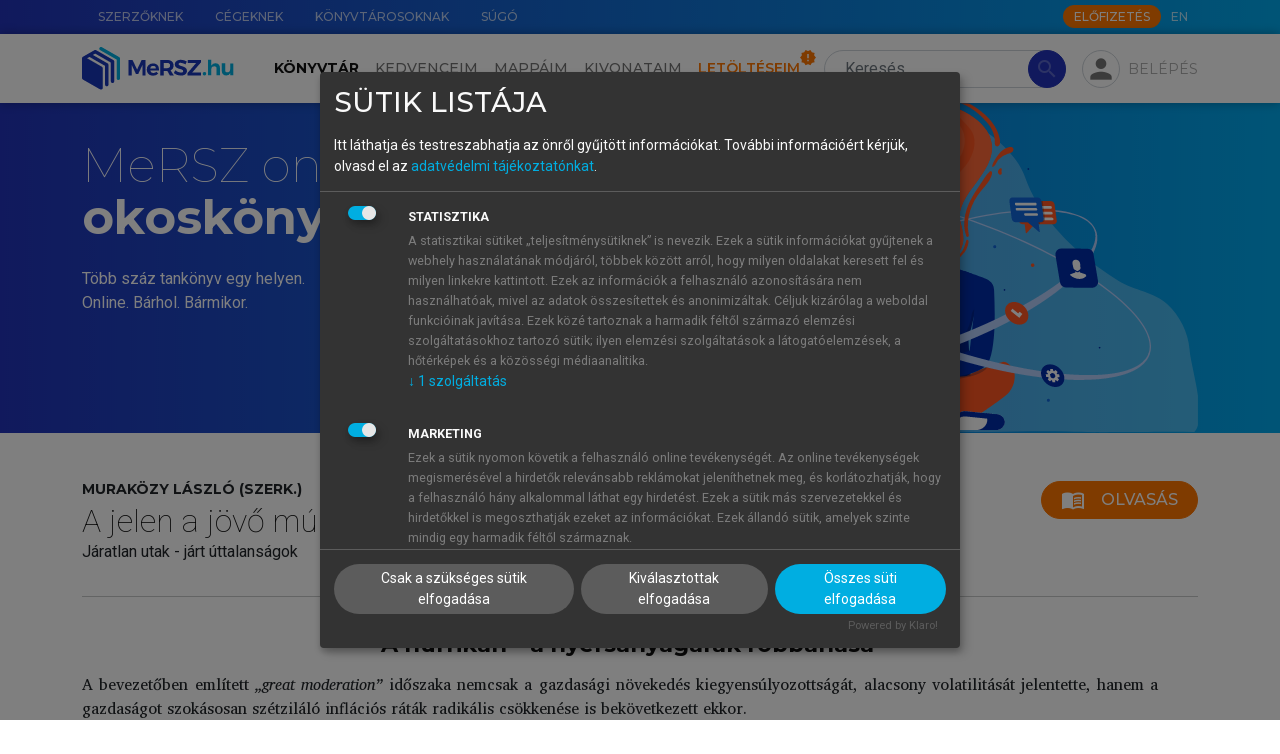

--- FILE ---
content_type: text/html; charset=utf-8
request_url: https://mersz.hu/dokumentum/dj225ajajm__81/
body_size: 21191
content:
<!DOCTYPE html>
<html xmlns="http://www.w3.org/1999/xhtml" xmlns:xlink="http://www.w3.org/1999/xlink" xmlns:mml="http://www.w3.org/1998/Math/MathML" xmlns:m="http://schemas.openxmlformats.org/officeDocument/2006/math" lang="hu" dir="ltr" class="no-js" prefix="og: http://ogp.me/ns#"><head prefix="og: http://ogp.me/ns# fb: http://ogp.me/ns/fb#"><meta http-equiv="Content-Type" content="text/html; charset=UTF-8"><meta charset="UTF-8"></meta><meta name="viewport" content="width=device-width, initial-scale=1, shrink-to-fit=no"></meta><meta name="theme-color" content="#000000"></meta><meta name="tdm-reservation" content="1"></meta><meta name="tdm-policy" content="https://mersz.hu/assets/policies/tdm-policy.json"></meta><title>A jelen a jövő múltja - A hurrikán – a nyersanyagárak robbanása  - MeRSZ</title><meta xmlns="" name="description" content="A hurrikán – a nyersanyagárak robbanása "><meta xmlns="" name="author" content="Akadémiai Kiadó Zrt."><meta xmlns="" name="robots" content="index, follow, noarchive"><meta xmlns="" name="mobile-web-app-capable" content="yes"><meta xmlns="" name="apple-mobile-web-app-capable" content="yes"><meta xmlns="" name="apple-mobile-web-app-status-bar-style" content="default"><meta xmlns="" property="og:locale" content="hu_HU"><meta xmlns="" property="og:title" content="A jelen a jövő múltja - A hurrikán – a nyersanyagárak robbanása  - MeRSZ"><meta xmlns="" property="og:image" content="https://mersz.hu/mod/object.php?objazonosito=a_jelen_a_jovo_multja_cover"><meta xmlns="" property="og:description" content="A hurrikán – a nyersanyagárak robbanása "><meta xmlns="" property="og:url" content="https://mersz.hu/dokumentum/dj225ajajm__81/"><meta xmlns="" property="og:site_name" content="MeRSZ - Akadémiai Kiadó"><meta xmlns="" property="og:type" content="website"><meta xmlns="" name="twitter:card" content="summary"><meta xmlns="" name="twitter:url" content="https://mersz.hu/dokumentum/dj225ajajm__81/"><meta xmlns="" name="twitter:title" content="A jelen a jövő múltja - A hurrikán – a nyersanyagárak robbanása  - MeRSZ"><meta xmlns="" name="twitter:description" content="A hurrikán – a nyersanyagárak robbanása "><meta xmlns="" name="twitter:image" content="https://mersz.hu/mod/object.php?objazonosito=a_jelen_a_jovo_multja_cover"><meta xmlns="" name="twitter:site" content="MeRSZ - Akadémiai Kiadó"><link xmlns="" rel="canonical" href="https://mersz.hu/dokumentum/dj225ajajm__81/"><link rel="preconnect" href="https://fonts.gstatic.com"></link><link rel="stylesheet" href="https://fonts.googleapis.com/css2?family=Montserrat:wght@100;300;400;500;600;700;900&amp;family=Roboto:wght@100;300;400;700&amp;display=swap"></link><link rel="stylesheet" href="https://fonts.googleapis.com/icon?family=Material+Icons"></link><link rel="stylesheet" href="https://fonts.googleapis.com/css2?family=Charis+SIL:ital,wght@0,400;0,700;1,400;1,700&amp;display=swap"></link><link rel="stylesheet" href="https://cdnjs.cloudflare.com/ajax/libs/Swiper/11.0.5/swiper-bundle.css"></link><link rel="stylesheet" href="https://cdnjs.cloudflare.com/ajax/libs/lightgallery/2.7.1/css/lightgallery-bundle.min.css"></link><link rel="stylesheet" href="https://cdnjs.cloudflare.com/ajax/libs/quill/2.0.2/quill.snow.min.css"></link><link rel="stylesheet" href="https://cdnjs.cloudflare.com/ajax/libs/highlight.js/11.7.0/styles/github.min.css"></link><link rel="stylesheet" href="/assets/css/bootstrap.min.css?121049"></link><link rel="stylesheet" type="text/css" href="/assets/css/legacy.min.css?121049"></link><link rel="stylesheet" type="text/css" href="/assets/css/klaro.min.css?121049"></link><link rel="stylesheet" type="text/css" href="/assets/css/master.min.css?121049"></link><link rel="manifest" href="/manifest.json" crossorigin="use-credentials"></link><script>
          window.addEventListener('beforeunload', () => {
            for (const img of document.images) {
              if (!img.complete && img.src) {
                img.src = ''; // megszakítja a töltést
              }
            }
          });
        </script><script>window.isOnline=navigator.onLine;window.addEventListener('online',()=>{window.isOnline=true;});window.addEventListener('offline',()=>{window.isOnline=false;});</script><script>const getMrt=()=>'FksFAQYdBgIRS1dYW1NaXlFcU11fFA=='; const getUsrbeallitas=()=>''; const usrlogged='false'; const usrid='NaN'; const pnid=''; const wlid='NaN'; const usrpremium='false'; const fkeresfacet='false'; const fkereskepek='false'; const fkeresarchi='false'; const fmappamappa='false'; const finfiscroll='false'; const fkivonatfun='false'; const fszkiemeles='false'; const fofflinefun='false'; const usrprobatimer='NaN'; const usrredirectedaftertrail=localStorage.getItem('usrredirectedaftertrail')==='true'||false; const usrakciotimer='NaN'; const usrStates={usrlogged,usrid,pnid,wlid,usrpremium,fkeresfacet,fkereskepek,fkeresarchi,fmappamappa,finfiscroll,fkivonatfun,fszkiemeles,usrprobatimer,usrredirectedaftertrail,usrakciotimer, fofflinefun};</script><script src="https://www.google.com/recaptcha/api.js?hl=hu"></script><script src="/assets/js/lang_hu.js?121049"></script><script src="/assets/js/start.js?121049"></script><script src="/assets/js/klaro-config.js?121049" defer></script><script type="application/javascript" src="https://cdn.kiprotect.com/klaro/latest/klaro-no-css.js" defer></script><script type="application/ld+json">{"@context":"https://schema.org","@type":"WebSite","url":"https://mersz.hu/","potentialAction":{"@type":"SearchAction","target":"https://mersz.hu/?mod=keres&rendezes=2&keres={search_term_string}","query-input":"required name=search_term_string"}}</script><link rel="icon" href="/assets/images/logoikon.png"></link><link rel="image_src" href="/assets/images/logoikon.png"></link><link rel="apple-touch-icon" href="/assets/images/logoikon.png"></link><script data-name="google-analytics" async="async" data-src="https://www.googletagmanager.com/gtag/js?id=UA-70645332-3"></script><script>window.dataLayer=window.dataLayer||[];function gtag(){dataLayer.push(arguments);}gtag('js',new Date());gtag('config','UA-googletagmanager-3');</script><script>(function(w,d,s,l,i){w[l]=w[l]||[];w[l].push({'gtm.start':new Date().getTime(),event:'gtm.js'});var f=d.getElementsByTagName(s)[0],j=d.createElement(s),dl=l!='dataLayer'?'&l='+l:'';j.async=true;j.src='https://www.googletagmanager.com/gtm.js?id='+i+dl;f.parentNode.insertBefore(j,f);})(window,document,'script','dataLayer','GTM-W7PHBV2');</script></head><body><main><noscript><div class="py-4 text-center">A weboldal rendeltetésszerű használatához, kérjük, engedélyezd a javascript-et a böngésződben.</div></noscript><noscript><iframe src="https://www.googletagmanager.com/ns.html?id=GTM-W7PHBV2" height="0" width="0" style="display:none;visibility:hidden"></iframe></noscript><header xmlns="" class=""><div id="top-nav" class="m-gradient-blue"><div class="container"><div class="row justify-content-end flex-nowrap"><nav class="col-auto d-none d-xl-flex flex-grow-1"><ul class="nav flex-nowrap"><li class="nav-item"><a href="/egyeb/szerzoknek/" class="nav-link" data-lang-text="menu_for_authors">Szerzőknek</a></li><li class="nav-item"><a href="/egyeb/cegeknek/" class="nav-link" data-lang-text="menu_for_companies">Cégeknek</a></li><li class="nav-item"><a href="/egyeb/konyvtarosoknak/" class="nav-link" data-lang-text="menu_for_librarians">Könyvtárosoknak</a></li><li class="nav-item"><a href="/egyeb/sugo/" class="nav-link" data-lang-text="menu_help">Súgó</a></li></ul></nav><div class="col-12 col-xl-auto d-flex align-items-center"><nav class="me-auto me-xl-1"><ul class="nav"></ul></nav><a class="btn btn-xs btn-secondary text-uppercase btn-subscribe d-none d-xl-block" href="/egyeb/elofizetes/" data-lang-text="subscribe_btn">Előfizetés</a><ul class="nav"><li class="nav-item"><a href="javascript:void(0)" onclick="localStorage.setItem('mersz-language', this.innerText.toLowerCase()); setTimeout(() =&gt; document.getElementById('lang-selector').submit(), 0)" class="nav-link m-langselector" title="Switch to English" data-id="lang-selector">EN</a></li></ul><form method="post" id="lang-selector"><input type="hidden" name="wnyid" value="2"></form></div></div></div></div><nav id="main-nav" class="navbar navbar-expand-xl navbar-light"><div class="m-background-box"></div><div class="container"><a class="navbar-brand order-1 d-none d-xl-block" href="/"><img src="/assets/images/common/mersz-logo.svg" alt="MeRSZ"></a><a class="navbar-brand order-1 d-xl-none" href="/"><img src="/assets/images/common/mersz-logo-icon.svg" alt="MeRSZ"></a><div class="m-search m-search-nologin ml-3 order-2 order-xl-3"><form method="post" action="/talalatok/" id="searchForm" class="m-search-form"><input type="hidden" name="mod" value="1"><input type="search" name="keres" value="" class="form-control rounded-pill" id="t-header-search" placeholder="Keresés" aria-label="Search" autocomplete="off" data-lang-placeholder="header_search"><button type="submit" class="btn btn-primary rounded-pill" disabled><span class="material-icons">search</span></button></form><div class="m-search-results shadow"><div class="m-search-heading mt-0"><h6>Keresett kifejezés</h6></div><ul class="m-search-items" id="searched-expressions"></ul><div class="m-search-heading border-top"><h6>Tartalomjegyzék-elemek</h6></div><ul class="m-search-items" id="content-elements"></ul><div class="m-search-heading border-top"><h6>Kiadványok</h6></div><div class="overflow-auto"><ul class="m-search-items m-search-book-items" id="publications"></ul></div></div></div><div class="m-pop-box m-pop-box-kivonataim w-md pt-2 px-0" data-popper-placement="bottom"><div class="m-pop-box-arrow" data-popper-arrow=""></div><div><button type="button" class="mb-2 p-0 btn m-add-new-btn small d-flex align-items-center" data-dispose="" id="new-docket-button-in-popup"><svg xmlns="http://www.w3.org/2000/svg" class="me-1 m-cursor-pointer ms-2" viewBox="0 0 24 24" width="24px" height="24px" fill="#2233BB"><path d="M0 0h24v24H0V0z" fill="none"></path><path d="M12 2C6.48 2 2 6.48 2 12s4.48 10 10 10 10-4.48 10-10S17.52 2 12 2zm5 11h-4v4h-2v-4H7v-2h4V7h2v4h4v2z"></path></svg>Új kivonat hozzáadása</button></div></div><div class="m-pop-box m-pop-box-mappaim w-md pt-2" data-popper-placement="bottom"><div class="m-pop-box-arrow" data-popper-arrow=""></div><div><button type="button" class="mb-2 p-0 btn m-add-new-btn small d-flex align-items-center" data-dispose="" id="create-new-folder-in-popup"><svg xmlns="http://www.w3.org/2000/svg" class="me-1 m-cursor-pointer ms-2" viewBox="0 0 24 24" width="24px" height="24px" fill="#2233BB"><path d="M0 0h24v24H0V0z" fill="none"></path><path d="M12 2C6.48 2 2 6.48 2 12s4.48 10 10 10 10-4.48 10-10S17.52 2 12 2zm5 11h-4v4h-2v-4H7v-2h4V7h2v4h4v2z"></path></svg>Új mappa hozzáadása</button></div></div><div class="m-profile ms-md-auto ms-xl-2 me-md-2 me-xl-0 order-3 order-xl-4"><div><div class="m-fab m-pop-button" id="login-panel" data-trigger="click" data-placement="bottom" data-bs-toggle="collapse" data-bs-target="#profile-menu" aria-controls="profile-menu" aria-expanded="false" data-content="m-pop-box-login"><span class="material-icons">person</span></div></div><div class="m-login-text m-pop-button px-1 pe-xl-0" data-content="m-pop-box-login" data-trigger="click" data-placement="bottom" data-bs-toggle="collapse" data-bs-target="#profile-menu" aria-controls="profile-menu" aria-expanded="false">Belépés</div></div><div class="m-pop-box m-pop-box-login w-md mt-1" data-popper-placement="bottom"><div class="m-pop-box-arrow" data-popper-arrow=""></div><form method="post" id="modalLoginForm"><div class="mb-1"><label for="email" class="form-label m-text-xs required">E-mail-cím</label><input type="email" name="email" id="email" class="form-control"></div><div class="mb-1"><label for="password" class="form-label m-text-xs required">Jelszó</label><input type="password" name="password" id="password" class="form-control"><div id="error_login" class="m-error-message"><span class="material-icons">warning</span>Ismeretlen belépési hiba</div></div><div class="form-check mb-1"><input type="checkbox" name="belepvemarad" id="belepvemarad" class="form-check-input">Maradjon belépve</div><div><a href="/egyeb/elfelejtettjelszo/">Elfelejtettem a jelszavamat</a></div><button type="submit" id="logIn" class="btn btn-primary btn-sm mt-2">Belépés</button><hr><div class="d-flex justify-content-between align-items-center"><h5 class="text-center mb-0">Még nincs fiókod?</h5><div><a href="/egyeb/regisztracio/" class="d-block text-center text-capitalize fs-6 fw-bold">Regisztrálj!</a></div></div><hr><h5 class="text-center mb-1">Tanuló vagy?</h5><p class="text-center mb-0">Lépj be intézményi azonosítóval!</p><div class="text-center"><a href="https://shibboleth.mersz.org/"><img src="/assets/images/common/eduid-logo.svg" alt="eduID logó" class="pt-2 px-5"></a></div></form></div><div class="order-4"><button type="button" class="navbar-toggler m-fab" data-bs-toggle="collapse" data-bs-target="#main-menu" aria-controls="main-menu" aria-expanded="false" aria-label="Toggle navigation"><span class="material-icons">menu</span></button></div><div class="collapse navbar-collapse order-5 order-xl-2 text-xl-center" id="main-menu"><ul class="navbar-nav mt-3 my-xl-0 me-xl-2"><li class="nav-item" id="m-nav-library"><a href="/konyvtar/" class="nav-link active" data-lang-text="header_library">Könyvtár</a></li><li class="nav-item" id="m-nav-favoites"><a href="/kedvenceim/" class="nav-link" data-lang-text="header_favorites">Kedvenceim</a></li><li class="nav-item" id="m-nav-folders"><a href="/mappaim/" class="nav-link" data-lang-text="header_folders">Mappáim</a></li><li class="nav-item" id="m-nav-dockets"><a href="/kivonataim/" class="nav-link" data-lang-text="header_summaries">Kivonataim</a></li><li class="nav-item" id="m-nav-downloads"><a href="/letolteseim/" class="nav-link m-downloads-badge" data-lang-text="header_downloads">Letöltéseim</a></li><li class="nav-item pt-3 d-xl-none"><a href="/egyeb/szerzoknek/" class="nav-link" data-lang-text="menu_for_authors">Szerzőknek</a></li><li class="nav-item d-xl-none"><a href="/egyeb/cegeknek/" class="nav-link" data-lang-text="menu_for_companies">Cégeknek</a></li><li class="nav-item d-xl-none"><a href="/egyeb/konyvtarosoknak/" class="nav-link" data-lang-text="menu_for_librarians">Könyvtárosoknak</a></li><li class="nav-item pb-4 d-xl-none"><a href="/egyeb/sugo/" class="nav-link" data-lang-text="menu_help">Súgó</a></li><li class="nav-item pb-4 d-xl-none"><a href="javascript:void(0)" onclick="localStorage.setItem('mersz-language', this.innerText.toLowerCase()); setTimeout(() =&gt; document.getElementById('lang-selector').submit(), 0)" class="nav-link m-langselector" title="Switch to English" data-id="lang-selector">EN</a></li></ul><a class="btn btn-md btn-secondary text-uppercase btn-subscribe mx-auto d-xl-none mb-3 text-center" href="/egyeb/elofizetes/" data-lang-text="subscribe_btn">Előfizetés</a></div></div></nav></header>
<section xmlns="" class="content"><div class="m-gradient-blue"><div class="container"><div class="row m-page-banner m-no-underline border-bottom-0 mb-0"><div class="carousel"><div class="carousel-inner"><div class="carousel-item m-white active"><div class="carousel-container"><div class="carousel-bg"><img src="/assets/images/carousels/valts_mersz_plusz-ra.svg" alt="Válts MeRSZ+ -ra!"></div><div class="carousel-content"><div class="carousel-text"><div class="mt-lg-2"><div class="carousel-h1-wrapper"><h1>MeRSZ online<br><strong>okoskönyvtár</strong></h1></div><p>Több száz tankönyv egy helyen.<br>Online. Bárhol. Bármikor.</p></div></div></div></div></div></div></div></div></div></div><div class="container pt-4 pb-5"><div class="m-item-info"><form method="post" id="form_kiadvany_oldal" action="/dokumentum/dj225ajajm__81"><input type="hidden" name="kiadvany_oldal_mod" value="1"></form><div class="row gx-3"><div class="col-12 m-item-info-header"><div class="me-2 mb-3"><p class="m-item-info-author">Muraközy László (szerk.)</p><h1 class="m-item-info-title">A jelen a jövő múltja</h1><p class="m-item-info-subtitle">Járatlan utak - járt úttalanságok</p></div><div class="d-flex"><button type="submit" class="btn btn-secondary d-flex mb-3" onclick="document.getElementById('form_kiadvany_oldal').submit()"><span class="material-icons me-2">menu_book</span>Olvasás</button></div></div></div><hr class="mt-0 mb-3"><div xmlns="http://www.w3.org/1999/xhtml" id="bookdiv" class="bookdiv">
  <div class="article">
    <h2 class="reader-sect-title"> A hurrikán – a nyersanyagárak robbanása</h2>
    <div class="para-row" data-anchor="dj225ajajm_78_p1" id="dj225ajajm_78_p1"><div class="para-tools"></div><div class=""><div class="para_nonindent selectable">A bevezetőben említett <span class="italic">„great moderation”</span> időszaka nemcsak a gazdasági növekedés kiegyensúlyozottságát, alacsony volatilitását jelentette, hanem a gazdaságot szokásosan szétziláló inflációs ráták radikális csökkenése is bekövetkezett ekkor.</div></div></div>
  </div>
</div><hr class="my-3"><div class="row gx-3"><div class="col-sm-12 col-md-5 col-lg-4 col-xl-3 d-flex flex-column align-items-center align-items-xl-start mb-4 mb-sm-0"><div class="m-item-info-cover mb-3"><picture><img src="/object/a_jelen_a_jovo_multja_cover_idx/1493040125" alt="A jelen a jövő múltja" class="m-cursor-pointer" onclick="document.getElementById('form_kiadvany_oldal').submit()"></picture></div></div><div class="m-kiadvany_info-toc col-sm-12 col-md-7 col-lg-8 col-xl-9 d-flex flex-column align-items-center align-items-sm-start" id="toc"><div class="d-flex justify-content-between align-items-center"><button id="toc-button" class="btn mb-3 m-toc-button"><img src="/assets/images/icons/double-arrow-up.svg"></button><h4 class="mb-3 ps-1">Tartalomjegyzék</h4></div><ul class="list-unstyled" data-tree="data-tree"><li><a class="m-hover-box-sm" href="/dokumentum/dj225ajajm__1/?kiadvany_oldal_mod=1#dj225ajajm_book1">A JELEN A JÖVŐ MÚLTJA  Járatlan utak – járt úttalanságok</a><ul class="list-unstyled"></ul></li>
<li><a class="m-hover-box-sm" href="/dokumentum/dj225ajajm__2/?kiadvany_oldal_mod=1#dj225ajajm_impresszum">Impresszum </a><ul class="list-unstyled"></ul></li>
<li><a class="m-hover-box-sm" href="/dokumentum/dj225ajajm__3/?kiadvany_oldal_mod=1#dj225ajajm_0">Antal László (1942–2009) </a><ul class="list-unstyled"></ul></li>
<li><a class="m-hover-box-sm" href="/dokumentum/dj225ajajm__4/?kiadvany_oldal_mod=1#dj225ajajm_1">Üres az asztalfő </a><ul class="list-unstyled"></ul></li>
<li><a class="m-hover-box-sm" href="/dokumentum/dj225ajajm__5/?kiadvany_oldal_mod=1#dj225ajajm_2">A kötet szerzői </a><ul class="list-unstyled"></ul></li>
<li class="contents-list close-list"><span class="material-icons arrow">chevron_right</span><a class="m-hover-box-sm" href="/dokumentum/dj225ajajm__6/?kiadvany_oldal_mod=1#dj225ajajm_3">A jelen a jövő múltja </a><ul class="list-unstyled"><li><a class="m-hover-box-sm" href="/dokumentum/dj225ajajm__7/?kiadvany_oldal_mod=1#dj225ajajm_4">Túl az átmeneten </a><ul class="list-unstyled"></ul></li>
<li><a class="m-hover-box-sm" href="/dokumentum/dj225ajajm__8/?kiadvany_oldal_mod=1#dj225ajajm_5">A jövő kulcsa a fenntartható növekedés </a><ul class="list-unstyled"></ul></li>
<li><a class="m-hover-box-sm" href="/dokumentum/dj225ajajm__9/?kiadvany_oldal_mod=1#dj225ajajm_6">Hét szerző keresi a válaszokat </a><ul class="list-unstyled"></ul></li>
<li><a class="m-hover-box-sm" href="/dokumentum/dj225ajajm__10/?kiadvany_oldal_mod=1#dj225ajajm_7">Reformok és a gazdasági növekedés </a><ul class="list-unstyled"></ul></li>
</ul></li>
<li class="contents-list close-list"><span class="material-icons arrow">chevron_right</span><a class="m-hover-box-sm" href="/dokumentum/dj225ajajm__11/?kiadvany_oldal_mod=1#dj225ajajm_8">A hosszú menetelés  (A fiskális politika fordulatai és hatása az ezredforduló után)</a><ul class="list-unstyled"><li><a class="m-hover-box-sm" href="/dokumentum/dj225ajajm__12/?kiadvany_oldal_mod=1#dj225ajajm_9">Néhány bevezető megjegyzés </a><ul class="list-unstyled"></ul></li>
<li><a class="m-hover-box-sm" href="/dokumentum/dj225ajajm__13/?kiadvany_oldal_mod=1#dj225ajajm_10">A közvetlen, jól leírható okoktól az egyensúlyhiány reprodukálására való hajlamig </a><ul class="list-unstyled"></ul></li>
<li><a class="m-hover-box-sm" href="/dokumentum/dj225ajajm__14/?kiadvany_oldal_mod=1#dj225ajajm_11">Sikeres és sikertelen fiskális konszolidációk </a><ul class="list-unstyled"></ul></li>
<li><a class="m-hover-box-sm" href="/dokumentum/dj225ajajm__15/?kiadvany_oldal_mod=1#dj225ajajm_12">A magyar tapasztalatok a sikeres nemzetközi konszolidációk tükrében </a><ul class="list-unstyled"></ul></li>
<li><a class="m-hover-box-sm" href="/dokumentum/dj225ajajm__16/?kiadvany_oldal_mod=1#dj225ajajm_13">Hol tartunk most? </a><ul class="list-unstyled"></ul></li>
</ul></li>
<li class="contents-list close-list"><span class="material-icons arrow">chevron_right</span><a class="m-hover-box-sm" href="/dokumentum/dj225ajajm__17/?kiadvany_oldal_mod=1#dj225ajajm_14">Állam és gazdasági szabadság </a><ul class="list-unstyled"><li class="contents-list close-list"><span class="material-icons arrow">chevron_right</span><a class="m-hover-box-sm" href="/dokumentum/dj225ajajm__18/?kiadvany_oldal_mod=1#dj225ajajm_15">I. Gazdasági szabadság a nemzetközi empirikus összehasonlító vizsgálatok tükrében </a><ul class="list-unstyled"><li><a class="m-hover-box-sm" href="/dokumentum/dj225ajajm__19/?kiadvany_oldal_mod=1#dj225ajajm_16">Economic Freedom of the World </a><ul class="list-unstyled"></ul></li>
<li><a class="m-hover-box-sm" href="/dokumentum/dj225ajajm__20/?kiadvany_oldal_mod=1#dj225ajajm_17">Heritage Foundation / Wall Street Index </a><ul class="list-unstyled"></ul></li>
<li><a class="m-hover-box-sm" href="/dokumentum/dj225ajajm__21/?kiadvany_oldal_mod=1#dj225ajajm_18">Worldwide Governance Indicators </a><ul class="list-unstyled"></ul></li>
<li><a class="m-hover-box-sm" href="/dokumentum/dj225ajajm__22/?kiadvany_oldal_mod=1#dj225ajajm_19">A gazdasági szabadság indexei és az államháztartási centralizáció </a><ul class="list-unstyled"></ul></li>
</ul></li>
<li class="contents-list close-list"><span class="material-icons arrow">chevron_right</span><a class="m-hover-box-sm" href="/dokumentum/dj225ajajm__23/?kiadvany_oldal_mod=1#dj225ajajm_20">II. Gazdasági szabadság – szabadság – állam </a><ul class="list-unstyled"><li><a class="m-hover-box-sm" href="/dokumentum/dj225ajajm__24/?kiadvany_oldal_mod=1#dj225ajajm_21">A „gazdasági szabadság” születése – a „laissez faire” </a><ul class="list-unstyled"></ul></li>
<li><a class="m-hover-box-sm" href="/dokumentum/dj225ajajm__25/?kiadvany_oldal_mod=1#dj225ajajm_22">Szabadság és demokrácia </a><ul class="list-unstyled"></ul></li>
<li><a class="m-hover-box-sm" href="/dokumentum/dj225ajajm__26/?kiadvany_oldal_mod=1#dj225ajajm_23">Állam és szabadság </a><ul class="list-unstyled"></ul></li>
<li><a class="m-hover-box-sm" href="/dokumentum/dj225ajajm__27/?kiadvany_oldal_mod=1#dj225ajajm_24">A piactól az államig / Intézményi evolúció </a><ul class="list-unstyled"></ul></li>
<li><a class="m-hover-box-sm" href="/dokumentum/dj225ajajm__28/?kiadvany_oldal_mod=1#dj225ajajm_25">Az államtól a piacig / A nagy transzformáció </a><ul class="list-unstyled"></ul></li>
<li><a class="m-hover-box-sm" href="/dokumentum/dj225ajajm__29/?kiadvany_oldal_mod=1#dj225ajajm_26">Rendszerek rossz köre / rossz körök rendszere Magyarország </a><ul class="list-unstyled"></ul></li>
</ul></li>
</ul></li>
<li class="contents-list close-list"><span class="material-icons arrow">chevron_right</span><a class="m-hover-box-sm" href="/dokumentum/dj225ajajm__30/?kiadvany_oldal_mod=1#dj225ajajm_27">Gazdaságpolitika bizalom nélkül </a><ul class="list-unstyled"><li><a class="m-hover-box-sm" href="/dokumentum/dj225ajajm__31/?kiadvany_oldal_mod=1#dj225ajajm_28">Strukturális reformok és a bizalom </a><ul class="list-unstyled"></ul></li>
<li><a class="m-hover-box-sm" href="/dokumentum/dj225ajajm__32/?kiadvany_oldal_mod=1#dj225ajajm_29">A lemaradás csapdája Magyarországon </a><ul class="list-unstyled"></ul></li>
<li class="contents-list close-list"><span class="material-icons arrow">chevron_right</span><a class="m-hover-box-sm" href="/dokumentum/dj225ajajm__33/?kiadvany_oldal_mod=1#dj225ajajm_30">Reformok Szlovákiában </a><ul class="list-unstyled"><li><a class="m-hover-box-sm" href="/dokumentum/dj225ajajm__34/?kiadvany_oldal_mod=1#dj225ajajm_31">Az átmenet halogatása Mečiar alatt </a><ul class="list-unstyled"></ul></li>
<li><a class="m-hover-box-sm" href="/dokumentum/dj225ajajm__35/?kiadvany_oldal_mod=1#dj225ajajm_32">Hitelességépítés az első Dzurinda-kormány alatt (1998–2002) </a><ul class="list-unstyled"></ul></li>
<li><a class="m-hover-box-sm" href="/dokumentum/dj225ajajm__36/?kiadvany_oldal_mod=1#dj225ajajm_33">Radikális reformok a második Dzurinda-kormány alatt (2002–2006) </a><ul class="list-unstyled"></ul></li>
<li><a class="m-hover-box-sm" href="/dokumentum/dj225ajajm__37/?kiadvany_oldal_mod=1#dj225ajajm_34">A reformok leállása és a GMU-csatlakozás (2006–2008) </a><ul class="list-unstyled"></ul></li>
<li><a class="m-hover-box-sm" href="/dokumentum/dj225ajajm__38/?kiadvany_oldal_mod=1#dj225ajajm_35">Szerkezeti reformok bizalom nélkül </a><ul class="list-unstyled"></ul></li>
</ul></li>
</ul></li>
<li class="contents-list close-list"><span class="material-icons arrow">chevron_right</span><a class="m-hover-box-sm" href="/dokumentum/dj225ajajm__39/?kiadvany_oldal_mod=1#dj225ajajm_36">A reformok kritikus tömege </a><ul class="list-unstyled"><li><a class="m-hover-box-sm" href="/dokumentum/dj225ajajm__40/?kiadvany_oldal_mod=1#dj225ajajm_37">Gazdaságpolitikai csapda </a><ul class="list-unstyled"></ul></li>
<li><a class="m-hover-box-sm" href="/dokumentum/dj225ajajm__41/?kiadvany_oldal_mod=1#dj225ajajm_38">Hogyan lehet újraindítani a tartós növekedést? </a><ul class="list-unstyled"></ul></li>
<li><a class="m-hover-box-sm" href="/dokumentum/dj225ajajm__42/?kiadvany_oldal_mod=1#dj225ajajm_39">A reformok kritikus tömege </a><ul class="list-unstyled"></ul></li>
<li><a class="m-hover-box-sm" href="/dokumentum/dj225ajajm__43/?kiadvany_oldal_mod=1#dj225ajajm_40">A gyógyítás alapvető ellentmondásai </a><ul class="list-unstyled"></ul></li>
<li><a class="m-hover-box-sm" href="/dokumentum/dj225ajajm__44/?kiadvany_oldal_mod=1#dj225ajajm_41">A gyógyítás kezdeti félreformja </a><ul class="list-unstyled"></ul></li>
<li><a class="m-hover-box-sm" href="/dokumentum/dj225ajajm__45/?kiadvany_oldal_mod=1#dj225ajajm_42">Álreform helyett valódi reformot! </a><ul class="list-unstyled"></ul></li>
<li><a class="m-hover-box-sm" href="/dokumentum/dj225ajajm__46/?kiadvany_oldal_mod=1#dj225ajajm_43">A társadalombiztosítás reformja </a><ul class="list-unstyled"></ul></li>
<li><a class="m-hover-box-sm" href="/dokumentum/dj225ajajm__47/?kiadvany_oldal_mod=1#dj225ajajm_44">A nyugdíjreform befejezése </a><ul class="list-unstyled"></ul></li>
<li><a class="m-hover-box-sm" href="/dokumentum/dj225ajajm__48/?kiadvany_oldal_mod=1#dj225ajajm_45">A közoktatás ellentmondásai </a><ul class="list-unstyled"></ul></li>
<li><a class="m-hover-box-sm" href="/dokumentum/dj225ajajm__49/?kiadvany_oldal_mod=1#dj225ajajm_46">A közoktatási intézményhálózat átszabása </a><ul class="list-unstyled"></ul></li>
<li><a class="m-hover-box-sm" href="/dokumentum/dj225ajajm__50/?kiadvany_oldal_mod=1#dj225ajajm_47">A felsőoktatás mint a felemelkedés Achilles-sarka </a><ul class="list-unstyled"></ul></li>
<li><a class="m-hover-box-sm" href="/dokumentum/dj225ajajm__51/?kiadvany_oldal_mod=1#dj225ajajm_48">Hogyan irányítsunk világszínvonalú egyetemeket? </a><ul class="list-unstyled"></ul></li>
<li><a class="m-hover-box-sm" href="/dokumentum/dj225ajajm__52/?kiadvany_oldal_mod=1#dj225ajajm_49">Felpezsdül az állóvíz </a><ul class="list-unstyled"></ul></li>
<li><a class="m-hover-box-sm" href="/dokumentum/dj225ajajm__53/?kiadvany_oldal_mod=1#dj225ajajm_50">Munka és méltóság: modern Magyarország </a><ul class="list-unstyled"></ul></li>
</ul></li>
<li class="contents-list close-list"><span class="material-icons arrow">chevron_right</span><a class="m-hover-box-sm" href="/dokumentum/dj225ajajm__54/?kiadvany_oldal_mod=1#dj225ajajm_51">Verseny a felsőoktatásban – így mértek ti </a><ul class="list-unstyled"><li><a class="m-hover-box-sm" href="/dokumentum/dj225ajajm__55/?kiadvany_oldal_mod=1#dj225ajajm_52">Bevezető </a><ul class="list-unstyled"></ul></li>
<li><a class="m-hover-box-sm" href="/dokumentum/dj225ajajm__56/?kiadvany_oldal_mod=1#dj225ajajm_53">A rangsorkészítési iparág és technológiája </a><ul class="list-unstyled"></ul></li>
<li><a class="m-hover-box-sm" href="/dokumentum/dj225ajajm__57/?kiadvany_oldal_mod=1#dj225ajajm_54">Globális felsőoktatási verseny a rangsorok tükrében </a><ul class="list-unstyled"></ul></li>
<li><a class="m-hover-box-sm" href="/dokumentum/dj225ajajm__58/?kiadvany_oldal_mod=1#dj225ajajm_55">A sakkozásból kölcsönvett rangsorolási technika </a><ul class="list-unstyled"></ul></li>
<li><a class="m-hover-box-sm" href="/dokumentum/dj225ajajm__59/?kiadvany_oldal_mod=1#dj225ajajm_56">Versenyképesség és egyetemi rangsorolás </a><ul class="list-unstyled"></ul></li>
<li><a class="m-hover-box-sm" href="/dokumentum/dj225ajajm__60/?kiadvany_oldal_mod=1#dj225ajajm_57">A nemzetközi egyetemi rangsorok készítése </a><ul class="list-unstyled"></ul></li>
<li><a class="m-hover-box-sm" href="/dokumentum/dj225ajajm__61/?kiadvany_oldal_mod=1#dj225ajajm_58">A Jiao Tong-ranglista összképe </a><ul class="list-unstyled"></ul></li>
<li><a class="m-hover-box-sm" href="/dokumentum/dj225ajajm__62/?kiadvany_oldal_mod=1#dj225ajajm_59">A Jiao Tong-rangsor kritériumai </a><ul class="list-unstyled"></ul></li>
<li><a class="m-hover-box-sm" href="/dokumentum/dj225ajajm__63/?kiadvany_oldal_mod=1#dj225ajajm_60">A Jiao Tong-rangsor értékelése </a><ul class="list-unstyled"></ul></li>
<li><a class="m-hover-box-sm" href="/dokumentum/dj225ajajm__64/?kiadvany_oldal_mod=1#dj225ajajm_61">A THES- (Times Higher Education Supplement) ranglista képe </a><ul class="list-unstyled"></ul></li>
<li><a class="m-hover-box-sm" href="/dokumentum/dj225ajajm__65/?kiadvany_oldal_mod=1#dj225ajajm_62">A THES- (Times Higher Education Supplement) kritériumok </a><ul class="list-unstyled"></ul></li>
<li><a class="m-hover-box-sm" href="/dokumentum/dj225ajajm__66/?kiadvany_oldal_mod=1#dj225ajajm_63">A THES- (Times Higher Education Supplement) ranglista érvényességéről </a><ul class="list-unstyled"></ul></li>
<li><a class="m-hover-box-sm" href="/dokumentum/dj225ajajm__67/?kiadvany_oldal_mod=1#dj225ajajm_64">A nemzetközi egyetemi rangsorok értékéről </a><ul class="list-unstyled"></ul></li>
<li><a class="m-hover-box-sm" href="/dokumentum/dj225ajajm__68/?kiadvany_oldal_mod=1#dj225ajajm_65">Új divat: felsőoktatási rangsorkészítés Magyarországon </a><ul class="list-unstyled"></ul></li>
<li><a class="m-hover-box-sm" href="/dokumentum/dj225ajajm__69/?kiadvany_oldal_mod=1#dj225ajajm_66">A FELVI kínálati oldali rangsorolási módszertana </a><ul class="list-unstyled"></ul></li>
<li><a class="m-hover-box-sm" href="/dokumentum/dj225ajajm__70/?kiadvany_oldal_mod=1#dj225ajajm_67">Tudományos minősítések </a><ul class="list-unstyled"></ul></li>
<li><a class="m-hover-box-sm" href="/dokumentum/dj225ajajm__71/?kiadvany_oldal_mod=1#dj225ajajm_68">A FELVI által alkalmazott más „bemeneti” mutatók </a><ul class="list-unstyled"></ul></li>
<li><a class="m-hover-box-sm" href="/dokumentum/dj225ajajm__72/?kiadvany_oldal_mod=1#dj225ajajm_69">A HVG–FELVI-rangsorokról </a><ul class="list-unstyled"></ul></li>
<li><a class="m-hover-box-sm" href="/dokumentum/dj225ajajm__73/?kiadvany_oldal_mod=1#dj225ajajm_70">A Heti Válasz (CEMI) rangsorai </a><ul class="list-unstyled"></ul></li>
<li><a class="m-hover-box-sm" href="/dokumentum/dj225ajajm__74/?kiadvany_oldal_mod=1#dj225ajajm_71">Mire alkalmasak a magyar felsőoktatási ranglisták? </a><ul class="list-unstyled"></ul></li>
<li class="contents-list close-list"><span class="material-icons arrow">chevron_right</span><a class="m-hover-box-sm" href="/dokumentum/dj225ajajm__75/?kiadvany_oldal_mod=1#dj225ajajm_72">A magyar felsőoktatási ranglista-ipar (és a felsőoktatás) jövője </a><ul class="list-unstyled"><li><a class="m-hover-box-sm" href="/dokumentum/dj225ajajm__76/?kiadvany_oldal_mod=1#dj225ajajm_73">1. forgatókönyv: nem változnak a körülmények </a><ul class="list-unstyled"></ul></li>
<li><a class="m-hover-box-sm" href="/dokumentum/dj225ajajm__77/?kiadvany_oldal_mod=1#dj225ajajm_74">2. forgatókönyv: átalakuló magyar felsőoktatás új minőségbiztosítási és értékelési rendszerrel </a><ul class="list-unstyled"></ul></li>
</ul></li>
</ul></li>
<li class="contents-list close-list"><span class="material-icons arrow">chevron_right</span><a class="m-hover-box-sm" href="/dokumentum/dj225ajajm__78/?kiadvany_oldal_mod=1#dj225ajajm_75">A tornádó és a hurrikán – a 2007. év válságos hatásai </a><ul class="list-unstyled"><li><a class="m-hover-box-sm" href="/dokumentum/dj225ajajm__79/?kiadvany_oldal_mod=1#dj225ajajm_76">A tornádó </a><ul class="list-unstyled"></ul></li>
<li class="contents-list close-list"><span class="material-icons arrow">chevron_right</span><a class="m-hover-box-sm" href="/dokumentum/dj225ajajm__80/?kiadvany_oldal_mod=1#dj225ajajm_77">A pénzügyi globalizáció és a válság terjedése </a><ul class="list-unstyled"><li expand-data-tree="expand-data-tree"><a class="m-hover-box-sm" href="/dokumentum/dj225ajajm__81/?kiadvany_oldal_mod=1#dj225ajajm_78"><strong>A hurrikán – a nyersanyagárak robbanása </strong></a><ul class="list-unstyled"></ul></li>
</ul></li>
<li><a class="m-hover-box-sm" href="/dokumentum/dj225ajajm__82/?kiadvany_oldal_mod=1#dj225ajajm_79">A tornádó és a hurrikán 2008. szeptember 15. előtt – jegybankok harapófogóban </a><ul class="list-unstyled"></ul></li>
<li><a class="m-hover-box-sm" href="/dokumentum/dj225ajajm__83/?kiadvany_oldal_mod=1#dj225ajajm_80">A post-Lehman-korszak – egy másik világ </a><ul class="list-unstyled"></ul></li>
<li><a class="m-hover-box-sm" href="/dokumentum/dj225ajajm__84/?kiadvany_oldal_mod=1#dj225ajajm_81">Amit tanultunk </a><ul class="list-unstyled"></ul></li>
</ul></li>
<li class="contents-list close-list"><span class="material-icons arrow">chevron_right</span><a class="m-hover-box-sm" href="/dokumentum/dj225ajajm__85/?kiadvany_oldal_mod=1#dj225ajajm_82">A növekedés, az euró és az egyensúlyhiány </a><ul class="list-unstyled"><li class="contents-list close-list"><span class="material-icons arrow">chevron_right</span><a class="m-hover-box-sm" href="/dokumentum/dj225ajajm__86/?kiadvany_oldal_mod=1#dj225ajajm_83">A fenntarthatatlanság jelei és jegyei </a><ul class="list-unstyled"><li><a class="m-hover-box-sm" href="/dokumentum/dj225ajajm__87/?kiadvany_oldal_mod=1#dj225ajajm_84">A kínálati oldali megközelítés ellentmondásai </a><ul class="list-unstyled"></ul></li>
<li><a class="m-hover-box-sm" href="/dokumentum/dj225ajajm__88/?kiadvany_oldal_mod=1#dj225ajajm_85">Az ígérgetés, a sodródás és a nem cselekvés egysége </a><ul class="list-unstyled"></ul></li>
<li><a class="m-hover-box-sm" href="/dokumentum/dj225ajajm__89/?kiadvany_oldal_mod=1#dj225ajajm_86">Miért nem cselekedtek? </a><ul class="list-unstyled"></ul></li>
<li><a class="m-hover-box-sm" href="/dokumentum/dj225ajajm__90/?kiadvany_oldal_mod=1#dj225ajajm_87">Jó úton a rossz végállomásra? </a><ul class="list-unstyled"></ul></li>
</ul></li>
</ul></li>
<li><a class="m-hover-box-sm" href="/dokumentum/dj225ajajm__91/?kiadvany_oldal_mod=1#dj225ajajm_88">Irodalomjegyzék </a><ul class="list-unstyled"></ul></li>

</ul></div></div><hr class="mt-2 mb-3"><p class="mb-0"><strong>Kiadó: </strong>Akadémiai Kiadó</p><p class="mb-0"><strong>Online megjelenés éve: </strong>2017</p><p class="mb-0"><strong>ISBN: </strong>978 963 454 020 5</p><div class="m-tags"><a href="/konyvtar/gazdasag/" class="m-tag">Gazdaság</a></div><p class="mt-2"><span><p>Jelen könyv az Akadémiai Kiadó Gazdaságpolitikai kerekasztal sorozatának második kötete. Az első, „Fecseg a felszín és hallgat a mély" címmel, Magyarország és Kelet-Közép-Európa vonatkozásában a jelenhez vezető utat elemezte. A mostani pedig, a jövőbe is tekintve, folytatja a közös gondolkodást. Magyarországon hagyományosan, és sajnálatos módon az elmúlt évtizedben is, a gazdaságpolitika sokszor a jövő generációit megterhelve választja a könnyebb utat. Pedig, ahogy e kötet címe is jelzi, jelen a jövő múltja. Mai cselekedeteink határozzák meg Magyarország jövőjét. Számos zsákutca, úttévesztés, úttalanság után ideje lenne megtalálni a jobb jövőbe vezető utakat, fejlődési pályákat. A tanulmányok túllépnek a pusztán gazdaságpolitikai közelítéseken, és a mögöttes, mélyebb elméleti, társadalmi és történelmi összefüggésekre koncentrálnak. Azt mondhatjuk, több értelemben is, hogy ez a kötet ott kezdődik, ahol a gazdaságpolitika általában végződik. Antal László, Bokros Lajos, Csaba László, Győrffy Dóra, Muraközy László, Török Ádám szerzőgárdájához most Király Júlia csatlakozott. Szomorú aktualitása a kötetnek, hogy Antal Lászlónak itt szerepel utolsó tanulmánya. A könyvet az Akadémiai Kiadó és a szerzőtársak az ő emlékének ajánlják.</p></span></p><p class="mt-2">Hivatkozás:
        <a href="https://mersz.hu/murakozy-a-jelen-a-jovo-multja//" target="_blank">https://mersz.hu/murakozy-a-jelen-a-jovo-multja//</a></p><a class="pill" href="/mod/ref.php?mod=bibtex&amp;kdid=225">BibTeX</a><a class="pill" href="/mod/ref.php?mod=endnote&amp;kdid=225">EndNote</a><a class="pill" href="/mod/ref.php?mod=mendeley&amp;kdid=225">Mendeley</a><a class="pill" href="/mod/ref.php?mod=zotero&amp;kdid=225">Zotero</a></div><hr class="my-4"><div class="m-slider-wrapper book-slider invisible" id="ajanlottkiadvanyok" pnid="" data-autoplay="true"><div class="m-book-slider-header row row-cols-1 row-cols-md-2 flex-wrap justify-content-center justify-content-md-between"><h2 class="col text-center text-md-start me-0">Tovább a könyvtárba</h2><form method="post" action="/konyvtar/mind/"><input type="hidden" name="krorder" value="0"><a class="col d-flex justify-content-center justify-content-md-end m-slider-link" href="/konyvtar/">Tovább a könyvtárba<span class="material-icons">chevron_right</span></a></form></div><div class="m-swiper-slider"><div class="swiper"><div class="swiper-wrapper m-items"><div class="swiper-slide"><div class="m-item" data-kdid="147"><div class="m-item-cover m-item-cover-book"><div class="m-item-cover-inner"><div></div><div class="m-item-control m-item-control-book"><div class="m-icon-favorite" title="" data-bs-toggle="modal" data-bs-target="#favoriteInactive-modal"><img src="/assets/images/icons/favorite.svg"></div><div class="m-icon-folder" data-bs-toggle="modal" data-bs-target="#folderInactive-modal"><img class="m-pop-button" data-bs-toggle="modal" data-bs-target="#folderInactive-modal" title="" src="/assets/images/icons/folder-add.svg"></div><div class="m-icon-reference" title="Hivatkozások"><img src="/assets/images/icons/references.svg"></div><div class="m-icon-download" title="Letöltés"><img src="/assets/images/icons/download.svg"></div><div class="m-icon-info mt-auto" title="További információk"><img src="/assets/images/icons/info.svg"></div></div><div class="m-item-cover-image"><a href="/dobak-antal-vezetes-es-szervezes/" class="m-item-link"><picture><img src="/object/vezetes_es_szervezes_cover_idx" alt="Vezetés és szervezés"></picture></a></div></div></div><div class="m-item-data"><div class="m-item-caption"><a href="/dobak-antal-vezetes-es-szervezes/" class="m-item-link"><div class="m-item-author">Dobák Miklós, Antal Zsuzsa</div><div class="m-item-title">Vezetés és szervezés</div></a></div><div class="m-item-details mt-2"></div></div></div></div><div class="swiper-slide"><div class="m-item" data-kdid="795"><div class="m-item-cover m-item-cover-book"><div class="m-item-cover-inner"><div></div><div class="m-item-control m-item-control-book"><div class="m-icon-favorite" title="" data-bs-toggle="modal" data-bs-target="#favoriteInactive-modal"><img src="/assets/images/icons/favorite.svg"></div><div class="m-icon-folder" data-bs-toggle="modal" data-bs-target="#folderInactive-modal"><img class="m-pop-button" data-bs-toggle="modal" data-bs-target="#folderInactive-modal" title="" src="/assets/images/icons/folder-add.svg"></div><div class="m-icon-reference" title="Hivatkozások"><img src="/assets/images/icons/references.svg"></div><div class="m-icon-download" title="Letöltés"><img src="/assets/images/icons/download.svg"></div><div class="m-icon-info mt-auto" title="További információk"><img src="/assets/images/icons/info.svg"></div></div><div class="m-item-cover-image"><a href="/chikan-vallalatgazdasagtan/" class="m-item-link"><picture><img src="/object/m795valgt_cover2_idx" alt="Vállalatgazdaságtan"></picture></a></div></div></div><div class="m-item-data"><div class="m-item-caption"><a href="/chikan-vallalatgazdasagtan/" class="m-item-link"><div class="m-item-author">Chikán Attila</div><div class="m-item-title">Vállalatgazdaságtan</div></a></div><div class="m-item-details mt-2"></div></div></div></div><div class="swiper-slide"><div class="m-item" data-kdid="149"><div class="m-item-cover m-item-cover-book"><div class="m-item-cover-inner"><div></div><div class="m-item-control m-item-control-book"><div class="m-icon-favorite" title="" data-bs-toggle="modal" data-bs-target="#favoriteInactive-modal"><img src="/assets/images/icons/favorite.svg"></div><div class="m-icon-folder" data-bs-toggle="modal" data-bs-target="#folderInactive-modal"><img class="m-pop-button" data-bs-toggle="modal" data-bs-target="#folderInactive-modal" title="" src="/assets/images/icons/folder-add.svg"></div><div class="m-icon-reference" title="Hivatkozások"><img src="/assets/images/icons/references.svg"></div><div class="m-icon-download" title="Letöltés"><img src="/assets/images/icons/download.svg"></div><div class="m-icon-info mt-auto" title="További információk"><img src="/assets/images/icons/info.svg"></div></div><div class="m-item-cover-image"><a href="/samuelson-nordhaus-kozgazdasagtan/" class="m-item-link"><picture><img src="/object/kozgazdasagtan_cover_idx" alt="Közgazdaságtan"></picture></a></div></div></div><div class="m-item-data"><div class="m-item-caption"><a href="/samuelson-nordhaus-kozgazdasagtan/" class="m-item-link"><div class="m-item-author">Samuelson Paul A., Nordhaus William D.</div><div class="m-item-title">Közgazdaságtan</div></a></div><div class="m-item-details mt-2"></div></div></div></div><div class="swiper-slide"><div class="m-item" data-kdid="183"><div class="m-item-cover m-item-cover-book"><div class="m-item-cover-inner"><div></div><div class="m-item-control m-item-control-book"><div class="m-icon-favorite" title="" data-bs-toggle="modal" data-bs-target="#favoriteInactive-modal"><img src="/assets/images/icons/favorite.svg"></div><div class="m-icon-folder" data-bs-toggle="modal" data-bs-target="#folderInactive-modal"><img class="m-pop-button" data-bs-toggle="modal" data-bs-target="#folderInactive-modal" title="" src="/assets/images/icons/folder-add.svg"></div><div class="m-icon-reference" title="Hivatkozások"><img src="/assets/images/icons/references.svg"></div><div class="m-icon-download" title="Letöltés"><img src="/assets/images/icons/download.svg"></div><div class="m-icon-info mt-auto" title="További információk"><img src="/assets/images/icons/info.svg"></div></div><div class="m-item-cover-image"><a href="/kotler-keller-marketingmenedzsment/" class="m-item-link"><picture><img src="/object/marketingmenedzsment_cover_idx" alt="Marketingmenedzsment"></picture></a></div></div></div><div class="m-item-data"><div class="m-item-caption"><a href="/kotler-keller-marketingmenedzsment/" class="m-item-link"><div class="m-item-author">Kevin Lane Keller, Philip Kotler</div><div class="m-item-title">Marketingmenedzsment</div></a></div><div class="m-item-details mt-2"></div></div></div></div><div class="swiper-slide"><div class="m-item" data-kdid="44"><div class="m-item-cover m-item-cover-book"><div class="m-item-cover-inner"><div></div><div class="m-item-control m-item-control-book"><div class="m-icon-favorite" title="" data-bs-toggle="modal" data-bs-target="#favoriteInactive-modal"><img src="/assets/images/icons/favorite.svg"></div><div class="m-icon-folder" data-bs-toggle="modal" data-bs-target="#folderInactive-modal"><img class="m-pop-button" data-bs-toggle="modal" data-bs-target="#folderInactive-modal" title="" src="/assets/images/icons/folder-add.svg"></div><div class="m-icon-reference" title="Hivatkozások"><img src="/assets/images/icons/references.svg"></div><div class="m-icon-download" title="Letöltés"><img src="/assets/images/icons/download.svg"></div><div class="m-icon-info mt-auto" title="További információk"><img src="/assets/images/icons/info.svg"></div></div><div class="m-item-cover-image"><a href="/matiscsakne-emberi-eroforras-gazdalkodas/" class="m-item-link"><picture><img src="/object/wk44_cover_idx" alt="Emberi erőforrás gazdálkodás"></picture></a></div></div></div><div class="m-item-data"><div class="m-item-caption"><a href="/matiscsakne-emberi-eroforras-gazdalkodas/" class="m-item-link"><div class="m-item-author">Matiscsákné Lizák Marianna (szerk.)</div><div class="m-item-title">Emberi erőforrás gazdálkodás</div></a></div><div class="m-item-details mt-2"></div></div></div></div><div class="swiper-slide"><div class="m-item" data-kdid="164"><div class="m-item-cover m-item-cover-book"><div class="m-item-cover-inner"><div></div><div class="m-item-control m-item-control-book"><div class="m-icon-favorite" title="" data-bs-toggle="modal" data-bs-target="#favoriteInactive-modal"><img src="/assets/images/icons/favorite.svg"></div><div class="m-icon-folder" data-bs-toggle="modal" data-bs-target="#folderInactive-modal"><img class="m-pop-button" data-bs-toggle="modal" data-bs-target="#folderInactive-modal" title="" src="/assets/images/icons/folder-add.svg"></div><div class="m-icon-reference" title="Hivatkozások"><img src="/assets/images/icons/references.svg"></div><div class="m-icon-download" title="Letöltés"><img src="/assets/images/icons/download.svg"></div><div class="m-icon-info mt-auto" title="További információk"><img src="/assets/images/icons/info.svg"></div></div><div class="m-item-cover-image"><a href="/varian-mikrookonomia-kozepfokon/" class="m-item-link"><picture><img src="/object/mikrookonomia_kozepfokon_cover_idx" alt="Mikroökonómia középfokon"></picture></a></div></div></div><div class="m-item-data"><div class="m-item-caption"><a href="/varian-mikrookonomia-kozepfokon/" class="m-item-link"><div class="m-item-author">Varian Hal R.</div><div class="m-item-title">Mikroökonómia középfokon</div></a></div><div class="m-item-details mt-2"></div></div></div></div><div class="swiper-slide"><div class="m-item" data-kdid="63"><div class="m-item-cover m-item-cover-book"><div class="m-item-cover-inner"><div></div><div class="m-item-control m-item-control-book"><div class="m-icon-favorite" title="" data-bs-toggle="modal" data-bs-target="#favoriteInactive-modal"><img src="/assets/images/icons/favorite.svg"></div><div class="m-icon-folder" data-bs-toggle="modal" data-bs-target="#folderInactive-modal"><img class="m-pop-button" data-bs-toggle="modal" data-bs-target="#folderInactive-modal" title="" src="/assets/images/icons/folder-add.svg"></div><div class="m-icon-reference" title="Hivatkozások"><img src="/assets/images/icons/references.svg"></div><div class="m-icon-download" title="Letöltés"><img src="/assets/images/icons/download.svg"></div><div class="m-icon-info mt-auto" title="További információk"><img src="/assets/images/icons/info.svg"></div></div><div class="m-item-cover-image"><a href="/bauer-beracs-kenesei-marketing-alapismeretek/" class="m-item-link"><picture><img src="/object/marketing_alapismeretek_cover_idx" alt="Marketing alapismeretek"></picture></a></div></div></div><div class="m-item-data"><div class="m-item-caption"><a href="/bauer-beracs-kenesei-marketing-alapismeretek/" class="m-item-link"><div class="m-item-author">Bauer András, Berács József, Kenesei Zsófia</div><div class="m-item-title">Marketing alapismeretek</div></a></div><div class="m-item-details mt-2"></div></div></div></div><div class="swiper-slide"><div class="m-item" data-kdid="241"><div class="m-item-cover m-item-cover-book"><div class="m-item-cover-inner"><div></div><div class="m-item-control m-item-control-book"><div class="m-icon-favorite" title="" data-bs-toggle="modal" data-bs-target="#favoriteInactive-modal"><img src="/assets/images/icons/favorite.svg"></div><div class="m-icon-folder" data-bs-toggle="modal" data-bs-target="#folderInactive-modal"><img class="m-pop-button" data-bs-toggle="modal" data-bs-target="#folderInactive-modal" title="" src="/assets/images/icons/folder-add.svg"></div><div class="m-icon-reference" title="Hivatkozások"><img src="/assets/images/icons/references.svg"></div><div class="m-icon-download" title="Letöltés"><img src="/assets/images/icons/download.svg"></div><div class="m-icon-info mt-auto" title="További információk"><img src="/assets/images/icons/info.svg"></div></div><div class="m-item-cover-image"><a href="/hofmeister-toth-a-fogyasztoi-magatartas-alapjai/" class="m-item-link"><picture><img src="/object/a_fogyasztoi_magatartas_alapjai_cover_idx" alt="A fogyasztói magatartás alapjai"></picture></a></div></div></div><div class="m-item-data"><div class="m-item-caption"><a href="/hofmeister-toth-a-fogyasztoi-magatartas-alapjai/" class="m-item-link"><div class="m-item-author">Hofmeister-Tóth Ágnes</div><div class="m-item-title">A fogyasztói magatartás alapjai</div></a></div><div class="m-item-details mt-2"></div></div></div></div><div class="swiper-slide"><div class="m-item" data-kdid="198"><div class="m-item-cover m-item-cover-book"><div class="m-item-cover-inner"><div></div><div class="m-item-control m-item-control-book"><div class="m-icon-favorite" title="" data-bs-toggle="modal" data-bs-target="#favoriteInactive-modal"><img src="/assets/images/icons/favorite.svg"></div><div class="m-icon-folder" data-bs-toggle="modal" data-bs-target="#folderInactive-modal"><img class="m-pop-button" data-bs-toggle="modal" data-bs-target="#folderInactive-modal" title="" src="/assets/images/icons/folder-add.svg"></div><div class="m-icon-reference" title="Hivatkozások"><img src="/assets/images/icons/references.svg"></div><div class="m-icon-download" title="Letöltés"><img src="/assets/images/icons/download.svg"></div><div class="m-icon-info mt-auto" title="További információk"><img src="/assets/images/icons/info.svg"></div></div><div class="m-item-cover-image"><a href="/malhotra-simon-marketingkutatas/" class="m-item-link"><picture><img src="/object/marketingkutatas_cover_idx" alt="Marketingkutatás"></picture></a></div></div></div><div class="m-item-data"><div class="m-item-caption"><a href="/malhotra-simon-marketingkutatas/" class="m-item-link"><div class="m-item-author">Naresh K. Malhotra, Simon Judit közreműködésével</div><div class="m-item-title">Marketingkutatás</div></a></div><div class="m-item-details mt-2"></div></div></div></div><div class="swiper-slide"><div class="m-item" data-kdid="212"><div class="m-item-cover m-item-cover-book"><div class="m-item-cover-inner"><div></div><div class="m-item-control m-item-control-book"><div class="m-icon-favorite" title="" data-bs-toggle="modal" data-bs-target="#favoriteInactive-modal"><img src="/assets/images/icons/favorite.svg"></div><div class="m-icon-folder" data-bs-toggle="modal" data-bs-target="#folderInactive-modal"><img class="m-pop-button" data-bs-toggle="modal" data-bs-target="#folderInactive-modal" title="" src="/assets/images/icons/folder-add.svg"></div><div class="m-icon-reference" title="Hivatkozások"><img src="/assets/images/icons/references.svg"></div><div class="m-icon-download" title="Letöltés"><img src="/assets/images/icons/download.svg"></div><div class="m-icon-info mt-auto" title="További információk"><img src="/assets/images/icons/info.svg"></div></div><div class="m-item-cover-image"><a href="/poor-menedzsment-tanacsadasi-kezikonyv/" class="m-item-link"><picture><img src="/object/menedzsment_tanacsadasi_kezikonyv_cover_idx" alt="Menedzsment-tanácsadási kézikönyv"></picture></a></div></div></div><div class="m-item-data"><div class="m-item-caption"><a href="/poor-menedzsment-tanacsadasi-kezikonyv/" class="m-item-link"><div class="m-item-author">Poór József (szerk.)</div><div class="m-item-title">Menedzsment-tanácsadási kézikönyv</div></a></div><div class="m-item-details mt-2"></div></div></div></div></div></div><div class="swiper-pagination"></div><div class="swiper-button-prev"><span class="material-icons">arrow_circle_left</span></div><div class="swiper-button-next"><span class="material-icons">arrow_circle_right</span></div></div></div></div></section>

<footer xmlns="" class="m-bg-light-gray position-relative"><div class="container"><div class="links"><nav class="nav-links mb-3"><ul class="nav justify-content-center text-center"><li class="nav-item flex-grow-0"><a href="/egyeb/szerzoknek/" class="nav-link p-1" data-lang-text="menu_for_authors">Szerzőknek</a></li><li class="nav-item flex-grow-0"><a href="/egyeb/cegeknek/" class="nav-link p-1" data-lang-text="menu_for_companies">Cégeknek</a></li><li class="nav-item flex-grow-0"><a href="/egyeb/konyvtarosoknak/" class="nav-link p-1" data-lang-text="menu_for_librarians">Könyvtárosoknak</a></li><li class="nav-item flex-grow-0"><a href="/egyeb/szerkesztesi-es-lektoralasi-alapelvek/" class="nav-link p-1" data-lang-text="menu_editorial_and_peer_review_policy">Szerkesztési és lektorálási alapelvek</a></li><li class="nav-item flex-grow-0"><a href="/egyeb/mi-altalanos-iranyelvek/" class="nav-link p-1" data-lang-text="menu_ai_general_guidelines">MI – Általános irányelvek</a></li><li class="nav-item flex-grow-0"><a href="/egyeb/impresszum/" class="nav-link p-1" data-lang-text="menu_imprint">Impresszum</a></li><li class="nav-item flex-grow-0"><a href="https://akademiai.hu/adatkezeles/" target="_blank" class="nav-link p-1" data-lang-text="menu_privacy_policy">Adatvédelem</a></li><li class="nav-item flex-grow-0"><a href="/egyeb/licencszerzodes/" class="nav-link p-1" data-lang-text="menu_license_agreement">Licencszerződés</a></li><li class="nav-item flex-grow-0"><a href="/egyeb/sugo/" class="nav-link p-1" data-lang-text="menu_help">Súgó</a></li><li class="nav-item flex-grow-0"><a href="/egyeb/gyik/" class="nav-link p-1" data-lang-text="menu_faq">GYIK</a></li><li class="nav-item flex-grow-0"><a href="/blog/" class="nav-link p-1" data-lang-text="menu_blog">Blog</a></li><li class="nav-item flex-grow-0"><a href="/egyeb/rolunk/" class="nav-link p-1" data-lang-text="menu_about_us">Rólunk</a></li><li class="nav-item flex-grow-0"><a onClick="klaro.show();return false;" class="nav-link p-1 m-pointer" data-lang-text="menu_cookies">Süti beállítások</a></li></ul></nav><div class="icon-links d-flex flex-row flex-wrap align-items-center justify-content-center"><div class="icons mx-2 mb-3 m-in-line"><a href="https://www.facebook.com/merszalapmuvek/" target="_blank" class="m-social-link-button me-2"><img src="/assets/images/common/facebook-logo.svg" alt="Facebook logó"></a><a href="https://www.instagram.com/mersz.hu/" target="_blank" class="m-social-link-button me-2"><img src="/assets/images/common/instagram-logo.svg" alt="Instagram logó"></a><a href="https://www.youtube.com/channel/UCbYrqr5V8ZV_fIRtt5FOYTw" target="_blank" class="m-social-link-button"><img src="/assets/images/common/youtube-logo.svg" alt="YouTube logó"></a></div></div><div class="akademia"><a href="https://akademiai.hu/" target="_blank"><picture class="logo-frame"><img src="/assets/images/common/akademiai-kiado-logo.svg" alt="Akadémiai Kiadó Zrt. logó"></picture></a></div></div></div><div class="m-version">Verzió: 2.7.2</div></footer><div xmlns="" class="toast-container"><div class="toast" role="alert"><div class="m-white m-in-line toast-body"><div></div><button type="button" class="btn-close btn-close-white me-2 m-auto" data-bs-dismiss="toast" aria-label="Close"></button></div></div></div><div xmlns="" id="btn-back-to-top"><button type="button" class="material-icons btn btn-primary" title="Vissza a lap tetejére" data-lang-title="back_to_top_btn">arrow_upward</button></div><div xmlns="" class="modal fade" role="dialog" id="folder-modal" tabindex="-1"><div class="modal-dialog modal-md modal-dialog-centered m-modal-info modal-dialog-scrollable" role="document"><div class="modal-content "><div class="modal-header align-items-start"><div><h5 class="modal-title pb-1">Mappába rendezés</h5><small>Helyezd a kiadványt az általad választott mappá(k)ba!</small></div><button type="button" class="btn-close" data-bs-dismiss="modal" aria-label="Close"></button></div><div class="modal-body modal-body-mh py-2"></div></div></div></div><div xmlns="" class="modal fade" role="dialog" id="reference-modal" tabindex="-1"><div class="modal-dialog modal-lg modal-dialog-centered m-modal-info modal-dialog-scrollable" role="document"><div class="modal-content"><div class="modal-header"><h5 class="modal-title">Hivatkozás</h5><button type="button" class="btn-close" data-bs-dismiss="modal" aria-label="Close"></button></div><div class="modal-body"><div class="mb-3"><p class="fw-bold mb-1">Hivatkozás</p><p class="mb-1"><a href="#" id="reference-url"></a></p><a class="pill" data-ref="bibtex" href="#" rel="nofollow">BibTeX</a><a class="pill" data-ref="endnote" href="#" rel="nofollow">EndNote</a><a class="pill" data-ref="mendeley" href="#" rel="nofollow">Mendeley</a><a class="pill" data-ref="zotero" href="#" rel="nofollow">Zotero</a></div><p>Válaszd ki a számodra megfelelő formátumot:</p><div class="mb-3" id="harvard"><p class="fw-bold mb-1">Harvard</p><p></p></div><div class="mb-3" id="chicago"><p class="fw-bold mb-1">Chicago</p><p></p></div><div class="mb-3" id="apa"><p class="fw-bold mb-1 text-uppercase">apa</p><p></p></div></div></div></div></div><div xmlns="" class="modal fade" role="dialog" id="download-modal" tabindex="-1"><div class="modal-dialog modal-dialog-centered"><div class="modal-content"><div class="modal-header p-2"><h5 class="modal-title" data-lang-text="t_common_download">Letöltés</h5><button type="button" class="btn-close" data-bs-dismiss="modal" aria-label="Close"></button></div><div class="modal-body p-2 text-center"><p data-lang-text="t_modals_download_read_after_download">A letöltés befejezése után azonnal olvashatod a kiadványt.</p><p data-lang-text="t_modals_download_requires_registration_1">A letöltéshez <span class="fw-bold text-primary">MeRSZ+</span><span data-lang-text="t_modals_download_requires_registration_2"> előfizetés szükséges.</span></p><div class="mb-2"><a href="/egyeb/elofizetes/" class="btn btn-secondary btn-sm text-uppercase" data-lang-text="t_registration_merszplus_subscription">MeRSZ+ előfizetés</a></div><picture><img class="w-50" src="/assets/images/pages/tudj-meg-tobbet/letoltes.svg" alt="letoltes"></picture></div></div></div></div><div xmlns="" class="modal fade" role="dialog" id="download-publication-modal" tabindex="-1" aria-hidden="true" data-bs-backdrop="static" data-bs-keyboard="false"><div class="modal-dialog modal-dialog-centered"><div class="modal-content"><div class="modal-body p-2 text-center"><h5 class="title"></h5><small class="file-size"></small><div class="text-center subtitle pb-1 text-uppercase"></div><p data-id="link-to-downloads" class="d-none"><span data-id="link-to-downloads-part-1"></span><br><a href="/letolteseim"></a><span data-id="link-to-downloads-part-2"></span></p><div class="progress"><div class="progress-bar progress-bar-striped active" role="progressbar" aria-valuenow="0" aria-valuemin="0" aria-valuemax="100" style="width:0"></div></div><div class="text-center pt-1">0%</div></div><div class="modal-footer p-2 justify-content-end"><button type="button" class="btn btn-outline-dark" data-bs-dismiss="modal">Mégse</button></div></div></div></div><div xmlns="" class="modal fade" role="dialog" id="info-modal" tabindex="-1"><div class="modal-dialog modal-lg modal-dialog-centered m-modal-info modal-dialog-scrollable" role="document"><div class="modal-content "><div class="modal-header"><h5 class="modal-title"><strong></strong><div></div></h5><button type="button" class="btn-close" data-bs-dismiss="modal" aria-label="Close"></button></div><div class="modal-body"><div class="row mb-3"><div class="col-7 col-lg-3 mb-2 mb-lg-0"><div class="m-item-cover m-item-cover-static"><div class="m-item-cover-inner"><div class="m-item-cover-image shadow"><a href="#"><picture><img src="" alt=""></picture></a></div></div></div></div><div class="col-12 col-lg-9 d-flex flex-column justify-content-between m-details"><div class="d-flex flex-column flex-lg-row align-items-start"><div class="flex-grow-1 mb-2"><p class="mb-0" id="konev"><strong>Kiadó: </strong><span></span></p><p class="mb-0" id="kdmegjeleneseve"><strong>Online megjelenés éve: </strong><span></span></p><p class="mb-0" id="kdnyomtataseve"><strong>Nyomtatott megjelenés éve: </strong><span></span></p><p class="mb-0" id="kdisbn"><strong>ISBN: </strong><span></span></p><p class="mb-0" id="kdissn"><strong>ISSN: </strong><span></span></p><p id="kddoi"><strong>DOI: </strong><a></a></p></div><a href="" class="btn btn-secondary text-uppercase d-flex mb-2" id="info-read-button"><span class="material-icons me-1">menu_book</span>Olvasás</a></div><div><p class="mb-1"><strong>Hivatkozás: </strong><a href="" id="info-reference-url"></a></p><a class="pill" data-ref="bibtex" href="#" rel="nofollow">BibTeX</a><a class="pill" data-ref="endnote" href="#" rel="nofollow">EndNote</a><a class="pill" data-ref="mendeley" href="#" rel="nofollow">Mendeley</a><a class="pill" data-ref="zotero" href="#" rel="nofollow">Zotero</a></div></div></div><p></p></div></div></div></div><div xmlns="" class="modal fade" role="dialog" id="nofolders-modal" tabindex="-1"><div class="modal-dialog modal-dialog-centered"><div class="modal-content"><div class="modal-header p-2"><h5 class="modal-title">Mappáim</h5><button type="button" class="btn-close" data-bs-dismiss="modal" aria-label="Close"></button></div><div class="modal-body p-2"><div class="dialog-content"><div class="text-center m-bottom-line m-bottom-line-center"><p class="mb-3">Még nem hoztál létre mappát.</p><picture><img class="w-90" src="/assets/images/pages/tudj-meg-tobbet/szemelyes_mappak.svg" alt="Személyes mappák"></picture></div><div class="d-flex mt-3"><a href="/mappaim/" target="_blank" class="btn btn-primary ms-auto">Mappáim</a></div></div></div></div></div></div><div xmlns="" class="modal fade" role="dialog" id="new-folder-modal" tabindex="-1"><div class="modal-dialog modal-md modal-dialog-centered m-modal-info modal-dialog-scrollable"><div class="modal-content"><div class="modal-header"><h5 class="modal-title">Új mappa</h5><button type="button" class="btn-close" data-bs-dismiss="modal" aria-label="Close"></button></div><hr class="m-0"><div class="modal-body px-3 py-2"><div class="d-flex align-items-center"><form class="w-50"><input type="text" class="form-control px-1" id="new-folder" placeholder="Mappa neve"><div class="m-error-message" data-id="name_error"><span class="material-icons">warning</span>Adj nevet a mappának!</div></form><div class="ms-3 d-flex flex-grow-1 justify-content-between"><button class="m-fab m-fab-gray m-fab-sm me-1 highlighted" data-color="1"></button><button class="m-fab m-fab-red m-fab-sm me-1" data-color="2"></button><button class="m-fab m-fab-yellow m-fab-sm me-1" data-color="3"></button><button class="m-fab m-fab-green m-fab-sm me-1" data-color="4"></button><button class="m-fab m-fab-blue m-fab-sm" data-color="5"></button></div></div><form><textarea name="description" data-id="description" rows="4" class="form-control px-1 w-100 mt-3 mb-2" placeholder="Leírás..."></textarea><div class="m-error-message" data-id="description_error"><span class="material-icons">warning</span>A leírás maximum 300 karakter hosszú lehet!</div></form><div class="d-flex justify-content-end"><button class="btn btn-primary text-uppercase px-2" id="create-button">Létrehozás</button></div></div></div></div></div><div xmlns="" class="modal fade" role="dialog" id="edit-folder-modal" tabindex="-1"><div class="modal-dialog modal-md modal-dialog-centered m-modal-info modal-dialog-scrollable" role="document"><div class="modal-content"><div class="modal-header"><h5 class="modal-title">Szerkesztés</h5><button type="button" class="btn-close" data-bs-dismiss="modal" aria-label="Close"></button></div><hr class="m-0"><div class="modal-body px-3 py-2"><div class="d-flex align-items-center"><form class="w-50"><input type="text" class="form-control px-1" id="folder-name" placeholder="Mappa neve"><div class="m-error-message" data-id="name_error"><span class="material-icons">warning</span>Adj nevet a mappának!</div></form><div class="ms-3 d-flex flex-grow-1 justify-content-between" id="colors-container"><button type="button" class="m-fab m-fab-gray m-fab-sm highlighted" data-color="1"></button><button type="button" class="m-fab m-fab-red m-fab-sm" data-color="2"></button><button type="button" class="m-fab m-fab-yellow m-fab-sm" data-color="3"></button><button type="button" class="m-fab m-fab-green m-fab-sm" data-color="4"></button><button type="button" class="m-fab m-fab-blue m-fab-sm" data-color="5"></button></div></div><form><textarea name="description" data-id="description" rows="4" class="form-control px-1 w-100 mt-3 mb-2" placeholder="Leírás..."></textarea><div class="m-error-message" data-id="description_error"><span class="material-icons">warning</span>A leírás maximum 300 karakter hosszú lehet!</div></form><div class="d-flex justify-content-end"><button class="btn btn-primary text-uppercase px-2" id="save-button">Mentés</button></div></div></div></div></div><div xmlns="" class="modal fade" role="dialog" id="delete-item-modal" tabindex="-1"><div class="modal-dialog modal-md modal-dialog-centered"><div class="modal-content"><div class="modal-header p-2"><h5 class="modal-title">Törlés</h5><button type="button" class="btn-close" data-bs-dismiss="modal" aria-label="Close"></button></div><div class="modal-body p-2"><div class="dialog-content">Biztosan törölni szeretné a mappát?</div></div><div class="modal-footer p-2 justify-content-between"><button type="button" class="btn btn-outline-dark" data-bs-dismiss="modal">Mégse</button><button type="button" class="btn btn-primary" id="delete-item-buttom">Törlés</button></div></div></div></div><div xmlns="" class="modal fade" id="trial-period-modal" tabindex="-1" aria-labelledby="trial-period-modal" aria-hidden="true"><div class="modal-dialog modal-dialog-centered"><div class="modal-content"><div class="modal-header p-2"><h5 class="modal-title">1 órás próbaidőszak elindítása</h5><button type="button" class="btn-close" data-bs-dismiss="modal" aria-label="Close"></button></div><div class="modal-body p-2"><p class="mb-3 mt-2">Szeretném kipróbálni a MeRSZ+ kibővített funkcióit.</p><form method="post" action="/konyvtar/"><input type="hidden" name="usrproba" value="start"><div class="d-flex"><button type="button" class="btn btn-outline-dark text-uppercase me-auto" data-bs-dismiss="modal">Mégse</button><button type="submit" class="btn btn-primary text-uppercase" id="start-trial-btn">Indítás</button></div></form></div></div></div></div><div xmlns="" class="modal fade" id="iscroll-modal" tabindex="-1" aria-labelledby="iscroll-modal" aria-hidden="true"><div class="modal-dialog modal-dialog-centered"><div class="modal-content"><div class="modal-header"><h5 class="modal-title"><strong>MeRSZ+</strong> funkció</h5><button type="button" class="btn-close" data-bs-dismiss="modal" aria-label="Close"></button></div><div class="modal-body m-archive-modal-body text-center"><div class="h2 mb-2">Folyamatos görgetés</div><p>A beállítások között a <img src="/assets/images/common/iscroll-btn-icon.svg" class="m-iscroll-btn-icon"> gomb segítségével választhatsz, hogy fejezetről fejezetre lapozva vagy inkább folyamatosan görgetve olvasnád-e a könyvet.</p><div class="m-bottom-line m-bottom-line-center m-bottom-line-longer"><picture><img src="/assets/images/common/iscroll.svg" class="w-50" alt="Folyamatos görgetés"></picture></div></div><div class="modal-footer py-2"><button class="btn btn-primary ms-auto" data-bs-dismiss="modal" aria-label="Close">Tovább</button></div></div></div></div><div xmlns="" class="modal fade" id="newsletterModal" aria-labelledby="newsletterModal" aria-hidden="true"><div class="modal-dialog modal-dialog-centered"><div class="modal-content"><div class="modal-header"><h3 class="modal-title fs-5">Hírlevél-feliratkozás</h3><button type="button" class="btn-close" data-bs-dismiss="modal" aria-label="Close"></button></div><div class="modal-body"><form method="post" action="https://web.akademiai.hu/e/f2" name="wkak_msz_web_general_nl_sub_form" id="newsletterForm"><input type="hidden" name="elqFormName" value="wkak_msz_web_general_nl_sub_form"><input type="hidden" name="elqSiteId" value="1364398973"><input type="hidden" name="elqCampaignId"><input type="hidden" name="elqFormSubmissionToken" value=""><div class="row row-cols-1 row-cols-sm-2 gx-2"><div class="col mb-1"><label for="lastNameNl" class="form-label required">Vezetéknév</label><input type="text" name="lastName" class="form-control" id="lastNameNl"></div><div class="col mb-1"><label for="firstNameNl" class="form-label required">Keresztnév</label><input type="text" name="firstName" class="form-control" id="firstNameNl"></div></div><div class="mb-2"><label for="emailAddressNl" class="form-label required">E-mail-cím</label><input type="text" name="emailAddress" class="form-control" id="emailAddressNl"></div><div class="mb-2 address1"><label for="address1Nl" class="form-label">Számlázási cím</label><input type="text" name="address1" id="address1Nl" class="form-control" tabindex="-1" autocomplete="off"></div><div class="form-check m-text-xs mb-0"><input type="checkbox" name="WKAK_M" class="form-check-input" id="WKAK_M"><label for="WKAK_M" class="form-check-label m-text-unset m-ms-q mb-0">Kérek értesítést a MeRSZ újdonságairól, akcióiról.</label></div><div class="form-check m-text-xs mb-1"><input type="checkbox" name="WKAK_MEL" class="form-check-input" id="WKAK_MEL"><label for="WKAK_MEL" class="form-check-label m-text-unset m-ms-q mb-0">Kérek értesítést az Akadémiai Kiadó Zrt. újdonságairól, akcióiról.</label></div><div class="m-text-xs text-justify mb-2" style="letter-spacing:-0.015rem">A feliratkozással az Akadémiai Kiadó Zrt. a megadott e-mail-címére az adatai és a hírlevelekben mutatott aktivitása (pl. megnyitás, kattintás) alapján személyre szabott hírlevelet küld, valamint üzleti ajánlataival felkeresheti. Az adatközlés önkéntes, bármikor jogosult az adatkezelésről tájékoztatást kérni, valamint az adatok helyesbítését vagy törlését igényelni az Akadémiai Kiadó Zrt. 1117 Budapest, Budafoki út 187-189. A épület III. emelet címre vagy az <a href="mailto:info-ak@akademiai.hu">info-ak@akademiai.hu</a> e-mail-címre küldött levélben. Az Ön által rendelkezésre bocsátott adatok valódiságáért felelősséget nem vállalunk. Adatkezelési tájékoztatónkat <a href="https://akademiai.hu/adatkezeles/" target="_blank">itt</a> olvashatja. A regisztráció magában foglalja a termék használatával összefüggő technikai és marketing célú megkeresést is a megadott e-mail címén keresztül.</div><div class="form-check m-text-xs mb-2"><input type="checkbox" name="term" value="term" class="form-check-input" id="newsletter_checkbox"><label for="term" class="form-check-label m-text-unset m-ms-q mb-0">Az <a href="https://akademiai.hu/adatkezeles/" target="_blank">Adatkezelési tájékoztatóban</a> foglaltakat tudomásul veszem és elfogadom.</label></div><div class="d-flex justify-content-center"><button type="submit" class="btn btn-primary" id="newsLetterButton">Feliratkozom</button></div></form></div></div></div></div><div xmlns="" class="modal fade" id="archiveInactive-modal" tabindex="-1" aria-labelledby="archiveInactive-modal" aria-hidden="true"><div class="modal-dialog modal-dialog-centered"><div class="modal-content"><div class="modal-header"><h5 class="modal-title"><strong>MeRSZ+</strong> funkció</h5><button type="button" class="btn-close" data-bs-dismiss="modal" aria-label="Close"></button></div><div class="modal-body m-archive-modal-body text-center"><div class="h2 mb-2">archívum</div><p>Az Akadémiai Digitális Archívumban hozzáférhetsz az Akadémiai Kiadó 1950–1996 között megjelent több ezer kötetéhez. A gyűjteményben való böngészéshez a MeRSZ saját keresőjét használhatod.</p><p>Próbáld ki a <strong class="m-indigo">MeRSZ+</strong> funkciókat ingyen!<br/>1 órás díjmentes használathoz kattints az Kipróbálom gombra.</p><div class="m-bottom-line m-bottom-line-center m-bottom-line-longer"><picture><img class="w-50" src="/assets/images/pages/tudj-meg-tobbet/tovabbi_tobb_ezer_konyv.svg" alt="Archívum"></picture></div></div><div class="modal-footer justify-content-around py-2"><a href="/egyeb/tudj-meg-tobbet/" class="btn  m-btn-details me-4">Részletek</a><a href="/egyeb/belepes/" class="btn btn-secondary">Kipróbálom</a></div></div></div></div><div xmlns="" class="modal fade" id="favoriteInactive-modal" tabindex="-1" aria-labelledby="favoriteInactive-modal" aria-hidden="true"><div class="modal-dialog modal-dialog-centered modal-lg"><div class="modal-content"><div class="modal-header"><button type="button" class="btn-close" data-bs-dismiss="modal" aria-label="Close"></button></div><div class="modal-body m-archive-modal-body text-center"><div class="h2 mb-2">Kedvenceimhez adás</div><p>A kiadványokat, képeket, kivonataidat kedvencekhez adhatod, hogy a tanulmányaidhoz, kutatómunkádhoz szükséges anyagok mindig kéznél legyenek.</p><p>Próbáld ki a <strong class="m-indigo">MeRSZ+</strong> funkciókat ingyen!<br/>1 órás díjmentes használathoz kattints az Kipróbálom gombra.</p><p>Ha nincs még felhasználói fiókod, regisztrálj most, vagy  <a href="/egyeb/belepes/">lépj be</a> a meglévővel!</p><div class="m-bottom-line m-bottom-line-center m-bottom-line-longer"><picture><img class="w-50" src="/assets/images/pages/tudj-meg-tobbet/szemelyes_mappak.svg" alt="Személyes mappák"></picture></div></div><div class="modal-footer justify-content-center py-2"><a href="/egyeb/belepes/" class="btn btn-secondary">Kipróbálom</a></div></div></div></div><div xmlns="" class="modal fade" id="folderInactive-modal" tabindex="-1" aria-labelledby="archiveInactive-modal" aria-hidden="true"><div class="modal-dialog modal-dialog-centered"><div class="modal-content"><div class="modal-header"><h5 class="modal-title"><strong>MeRSZ+</strong> funkció</h5><button type="button" class="btn-close" data-bs-dismiss="modal" aria-label="Close"></button></div><div class="modal-body m-archive-modal-body text-center"><div class="h2 mb-2">Mappába rendezés</div><p>A kiadványokat, képeket mappákba rendezheted, hogy a tanulmányaidhoz, kutatómunkádhoz szükséges anyagok mindig kéznél legyenek.</p><p>Próbáld ki a <strong class="m-indigo">MeRSZ+</strong> funkciókat ingyen!<br/>1 órás díjmentes használathoz kattints az Kipróbálom gombra.</p><div class="m-bottom-line m-bottom-line-center m-bottom-line-longer"><picture><img class="w-50" src="/assets/images/pages/tudj-meg-tobbet/szemelyes_mappak.svg" alt="Személyes mappák"></picture></div></div><div class="modal-footer justify-content-around py-2"><a href="/egyeb/tudj-meg-tobbet/" class="btn  m-btn-details me-4">Részletek</a><a href="/egyeb/belepes/" class="btn btn-secondary">Kipróbálom</a></div></div></div></div><div xmlns="" class="modal fade" id="docketInactive-modal" tabindex="-1" aria-labelledby="archiveInactive-modal" aria-hidden="true"><div class="modal-dialog modal-dialog-centered"><div class="modal-content"><div class="modal-header"><h5 class="modal-title"><strong>MeRSZ+</strong> funkció</h5><button type="button" class="btn-close" data-bs-dismiss="modal" aria-label="Close"></button></div><div class="modal-body m-archive-modal-body text-center"><div class="h2 mb-2">Kivonatszerkesztés</div><p>Intézményi hozzáféréssel az eddig elkészült kivonataidat megtekintheted, de újakat már nem hozhatsz létre.</p><p>Próbáld ki a <strong class="m-indigo">MeRSZ+</strong> funkciókat ingyen!<br/>1 órás díjmentes használathoz kattints az Kipróbálom gombra.</p><div class="m-bottom-line m-bottom-line-center m-bottom-line-longer"><picture><img class="w-50" src="/assets/images/pages/tudj-meg-tobbet/kivonat.svg" alt="Kivonatkészítés"></picture></div></div><div class="modal-footer justify-content-around py-2"><a href="/egyeb/tudj-meg-tobbet/" class="btn  m-btn-details me-4">Részletek</a><a href="/egyeb/belepes/" class="btn btn-secondary">Kipróbálom</a></div></div></div></div><div xmlns="" class="modal fade" id="iscrollInactive-modal" tabindex="-1" aria-labelledby="archiveInactive-modal" aria-hidden="true"><div class="modal-dialog modal-dialog-centered"><div class="modal-content"><div class="modal-header"><h5 class="modal-title"><strong>MeRSZ+</strong> funkció</h5><button type="button" class="btn-close" data-bs-dismiss="modal" aria-label="Close"></button></div><div class="modal-body m-archive-modal-body text-center"><div class="h2 mb-2">Folyamatos görgetés</div><p>Választhatsz, hogy fejezetről fejezetre lapozva vagy inkább folyamatosan olvasnád-e a könyveket. A görgetősávon mindig láthatod, hol tartasz, mintha csak egy nyomtatott könyvet tartanál a kezedben.</p><p>Próbáld ki a <strong class="m-indigo">MeRSZ+</strong> funkciókat ingyen!<br/>1 órás díjmentes használathoz kattints az Kipróbálom gombra.</p><div class="m-bottom-line m-bottom-line-center m-bottom-line-longer"><picture><img class="w-50" src="/assets/images/pages/tudj-meg-tobbet/kivonat.svg" alt="Kivonatkészítés"></picture></div></div><div class="modal-footer justify-content-around py-2"><a href="/egyeb/tudj-meg-tobbet/" class="btn  m-btn-details me-4">Részletek</a><a href="/egyeb/belepes/" class="btn btn-secondary">Kipróbálom</a></div></div></div></div><div xmlns="" class="m-draggable shadow-lg rounded m-inactive" id="quill-container" style="left: 100px; top: 250px; width: 600px; height: 335px;"><div class="m-draggableStrip m-gradient-blue" id="draggable-strip"><h5 class="m-0">Kivonat</h5><div class="ql-window-controls"><span class="material-icons d-none d-md-inline" title="Teljes képernyő" id="fullscreen-button">fullscreen</span><span class="material-icons" title="Bezárás" id="close-button">close</span></div></div><div class="m-resizer-right" id="resizer-right"></div><div class="m-resizer-bottom" id="resizer-down"></div><div class="m-resizer-both" id="resizer-both"></div><div class="ql-header d-flex flex-wrap align-items-center p-1"><input placeholder="Kivonat címe..." class="flex-grow-1 border-0 me-2"><div class="ql-controls"><span class="material-icons m-cursor-pointer" title="Nyomtatás">print</span><span class="material-icons m-cursor-pointer" title="Mentés">save</span></div></div><div class="ql-editor-wrapper"><div id="editor"></div></div></div><script src="https://cdn.jsdelivr.net/npm/@popperjs/core@2.10.2/dist/umd/popper.min.js"></script><script src="https://cdn.jsdelivr.net/npm/bootstrap@5.1.3/dist/js/bootstrap.min.js"></script><script src="https://cdnjs.cloudflare.com/ajax/libs/Swiper/11.0.5/swiper-bundle.min.js"></script><script src="https://cdnjs.cloudflare.com/ajax/libs/axios/1.3.5/axios.min.js"></script><script src="https://cdnjs.cloudflare.com/ajax/libs/jszip/3.10.1/jszip.min.js"></script><script src="https://cdnjs.cloudflare.com/ajax/libs/lightgallery/2.7.1/lightgallery.umd.min.js"></script><script src="https://cdnjs.cloudflare.com/ajax/libs/lightgallery/2.7.1/plugins/video/lg-video.umd.min.js"></script><script src="https://cdnjs.cloudflare.com/ajax/libs/lightgallery/2.7.1/plugins/zoom/lg-zoom.umd.min.js"></script><script src="https://cdnjs.cloudflare.com/ajax/libs/lightgallery/2.7.1/plugins/fullscreen/lg-fullscreen.umd.min.js"></script><script src="https://cdnjs.cloudflare.com/ajax/libs/highlight.js/11.7.0/highlight.min.js"></script><script src="https://cdnjs.cloudflare.com/ajax/libs/highlight.js/11.7.0/languages/xml.min.js" charset="UTF-8"></script><script src="https://cdnjs.cloudflare.com/ajax/libs/quill/2.0.2/quill.min.js"></script><script src="https://cdnjs.cloudflare.com/ajax/libs/mark.js/8.11.1/mark.min.js"></script><script src="https://cdn.jsdelivr.net/npm/quill-paste-smart@2.0.0/dist/quill-paste-smart.min.js"></script><script src="https://cdn.jsdelivr.net/gh/scrapooo/quill-resize-module@1.0.2/dist/quill-resize-module.js"></script><script src="https://cdnjs.cloudflare.com/ajax/libs/he/1.2.0/he.min.js"></script><script type="text/x-mathjax-config">
              MathJax.Hub.Config({
              showProcessingMessages: false,
              showMathMenu: false,
              showMathMenuMSIE: false,
              menuSettings: {
              zoom: 'Click'
              }
              });
            </script><script src="https://cdnjs.cloudflare.com/ajax/libs/mathjax/2.6.1/MathJax.js?config=MML_HTMLorMML-full"></script><script src="/assets/js/helpers.js?121049"></script><script src="/assets/js/base.js?121049"></script><script src="/assets/js/modal.js?121049" id="js-initmodal"></script><script src="/assets/js/library.js?121049"></script><script src="/assets/js/folders.js?121049"></script><script src="/assets/js/scrollspy.js?121049"></script><script src="/assets/js/offline-base.js?121049"></script></main></body></html>

<!--0.82-->

--- FILE ---
content_type: text/html; charset=utf-8
request_url: https://web.akademiai.hu/e/formsubmittoken?elqSiteID=1364398973
body_size: 719
content:
eyJhbGciOiJBMTI4S1ciLCJlbmMiOiJBMTI4Q0JDLUhTMjU2IiwidHlwIjoiSldUIn0.M7B-DsOmbXRnkoW335VqjzN-WwkguG9I2R79RPaLrfgOA4HujAlLlw.RU9fsKGd7XnRVTt5xqzS8g.[base64].ILMHTjSxwPyx4B9HKNvMVA

--- FILE ---
content_type: text/css
request_url: https://mersz.hu/assets/css/legacy.min.css?121049
body_size: 5325
content:
@charset "UTF-8";@keyframes load{0%{left:-150px}to{left:100%}}@-webkit-keyframes sk-bouncedelay{0%,80%,to{-webkit-transform:scale(0)}40%{-webkit-transform:scale(1)}}@keyframes sk-bouncedelay{0%,80%,to{-webkit-transform:scale(0);transform:scale(0)}40%{-webkit-transform:scale(1);transform:scale(1)}}html body #bookdiv.bookdiv{margin-top:30px;text-align:justify;font-family:"Charis SIL",serif;letter-spacing:0;font-weight:500}html body #bookdiv.bookdiv a{color:#23b;text-decoration:unset}html body #bookdiv.bookdiv a:active,html body #bookdiv.bookdiv a:link,html body #bookdiv.bookdiv a:visited{text-decoration:none}html body #bookdiv.bookdiv a h1,html body #bookdiv.bookdiv a h2,html body #bookdiv.bookdiv a h3,html body #bookdiv.bookdiv a h4,html body #bookdiv.bookdiv a h5,html body #bookdiv.bookdiv a h6{font-size:100%;margin-bottom:.5rem;margin-top:.5rem;display:inline-block;position:relative}html body #bookdiv.bookdiv a h1:hover:after,html body #bookdiv.bookdiv a h2:hover:after,html body #bookdiv.bookdiv a h3:hover:after,html body #bookdiv.bookdiv a h4:hover:after,html body #bookdiv.bookdiv a h5:hover:after,html body #bookdiv.bookdiv a h6:hover:after{content:"";position:absolute;width:calc(100% - 11px);height:1px;bottom:2px;left:11px;background-color:#0ae}html body #bookdiv.bookdiv div.h-link a{display:inline-block}html body #bookdiv.bookdiv div.h-link a.h-link{font-size:1.2rem!important;font-weight:600;text-decoration:underline;vertical-align:top}html body #bookdiv.bookdiv h1,html body #bookdiv.bookdiv h2,html body #bookdiv.bookdiv h3,html body #bookdiv.bookdiv h4,html body #bookdiv.bookdiv h5,html body #bookdiv.bookdiv h6{font-weight:700;font-style:normal;text-align:left;text-transform:unset;text-indent:0;margin-left:7px}html body #bookdiv.bookdiv .para-link.collapse .para-link-wrapper h1,html body #bookdiv.bookdiv .para-link.collapse .para-link-wrapper h2,html body #bookdiv.bookdiv .para-link.collapse .para-link-wrapper h3,html body #bookdiv.bookdiv .para-link.collapse .para-link-wrapper h4,html body #bookdiv.bookdiv .para-link.collapse .para-link-wrapper h5,html body #bookdiv.bookdiv .para-link.collapse .para-link-wrapper h6,html body #bookdiv.bookdiv .para-link.collapsing .para-link-wrapper h1,html body #bookdiv.bookdiv .para-link.collapsing .para-link-wrapper h2,html body #bookdiv.bookdiv .para-link.collapsing .para-link-wrapper h3,html body #bookdiv.bookdiv .para-link.collapsing .para-link-wrapper h4,html body #bookdiv.bookdiv .para-link.collapsing .para-link-wrapper h5,html body #bookdiv.bookdiv .para-link.collapsing .para-link-wrapper h6{margin-left:0}html body #bookdiv.bookdiv .article>.reader-sect-title{text-align:center}html body #bookdiv.bookdiv #spanselection div>strong{display:inline-block;max-width:calc(100% - 40px)}html body #bookdiv.bookdiv .bookinfo,html body #bookdiv.bookdiv .reader-chapter-title,html body #bookdiv.bookdiv .reader-sect-title{max-width:calc(100% - 40px);color:#111}html body #bookdiv.bookdiv h1{font-size:150%;line-height:150%;margin-top:.6em;margin-bottom:.6em}html body #bookdiv.bookdiv h2,html body #bookdiv.bookdiv h3{font-size:140%;line-height:140%;margin-top:.5em;margin-bottom:.5em}html body #bookdiv.bookdiv h4{font-size:130%;line-height:130%;margin-top:.4em;margin-bottom:.4em}html body #bookdiv.bookdiv h5,html body #bookdiv.bookdiv h6{font-size:120%;line-height:120%;margin-top:.3em;margin-bottom:.3em}html body #bookdiv.bookdiv div.epigraph{font-style:italic;padding-bottom:2em;text-align:right}html body #bookdiv.bookdiv .h_bontas{margin-bottom:.91em}html body #bookdiv.bookdiv div.epigraph-attribution{text-align:right}html body #bookdiv.bookdiv .ugrocelXXX:before{content:"";display:block;height:60px;margin:-60px 0 0;z-index:-1;position:relative;cursor:default}html body #bookdiv.bookdiv .ugrocel,html body #bookdiv.bookdiv .ugrocel-inline{border-top:60px solid transparent;margin-top:-60px;-webkit-background-clip:padding-box;-moz-background-clip:padding;background-clip:padding-box;z-index:-1;cursor:default;display:block}html body #bookdiv.bookdiv .ugrocel-inline{display:inline}html body #bookdiv.bookdiv .solr_em{font-style:normal;font-weight:700;border-bottom:2px solid #0ae;border-radius:4px}html body #bookdiv.bookdiv .solr_em .m-bg-mark-red{background-color:rgba(136,26,94,.3)}html body #bookdiv.bookdiv .solr_em .m-bg-mark-yellow{background-color:rgba(145,128,94,.3)}html body #bookdiv.bookdiv .solr_em .m-bg-mark-green{background-color:rgba(17,111,94,.3)}html body #bookdiv.bookdiv .solr_em .m-bg-mark-blue{background-color:rgba(17,111,213,.3)}html body #bookdiv.bookdiv .bookinfo{text-align:center;font-size:120%;margin-bottom:2em}html body #bookdiv.bookdiv .reader-book-subtitle{text-align:center;font-weight:700;font-style:normal;width:calc(100% - 40px)}html body #bookdiv.bookdiv .authorgroup{font-style:normal;font-weight:400}html body #bookdiv.bookdiv .para_indent{text-indent:2em;margin-left:0;word-wrap:break-word}html body #bookdiv.bookdiv .para_gloss{text-indent:-1.5em;margin-left:1em}html body #bookdiv.bookdiv .para_nonindent{white-space:normal}html body #bookdiv.bookdiv .para_noindent,html body #bookdiv.bookdiv .para_nonindent{text-indent:0;margin-left:0;word-wrap:break-word}html body #bookdiv.bookdiv .para_hanging{text-indent:-2em;margin-left:2em}html body #bookdiv.bookdiv .para_irodalom{text-indent:-1em;margin-left:1em}html body #bookdiv.bookdiv .para_crt{text-indent:0;margin-left:0;text-align:center!important}html body #bookdiv.bookdiv .para_center{text-indent:0;margin-left:0;text-align:center}html body #bookdiv.bookdiv .para_right{text-indent:0;margin-left:0;text-align:right}html body #bookdiv.bookdiv .para_forras{text-indent:0;margin-left:0;font-size:.91em}html body #bookdiv.bookdiv .para_paragrafus{text-indent:1em;margin-left:0}html body #bookdiv.bookdiv .para_paragrafus-tompa{text-indent:0;margin-left:0}html body #bookdiv.bookdiv .para_char1{float:left;text-align:right;width:62.5%;min-width:5em;margin:0;padding:0}html body #bookdiv.bookdiv .para_char2{float:left;text-align:left;width:37.5%;min-width:3em;margin:0;padding:0}html body #bookdiv.bookdiv .char{display:block;width:100%;min-width:8em;text-align:left}html body #bookdiv.bookdiv .para_tabla_szoveg_kozep{text-align:center}html body #bookdiv.bookdiv .para_tabla_szoveg{text-align:left}html body #bookdiv.bookdiv .bridgehead_italic{font-style:italic;max-width:calc(100% - 40px)}html body #bookdiv.bookdiv .bridgehead_bold{font-weight:700;max-width:calc(100% - 40px)}@media (max-width:767px){html body #bookdiv.bookdiv .bridgehead_bold{max-width:unset}}html body #bookdiv.bookdiv .bridgehead_strong{font-weight:700;max-width:calc(100% - 40px)}html body #bookdiv.bookdiv .bridgehead_bold-italic{font-style:italic;font-weight:700;max-width:calc(100% - 40px)}html body #bookdiv.bookdiv .bridgehead_smallcaps{font-variant:small-caps;max-width:calc(100% - 40px)}html body #bookdiv.bookdiv .bridgehead_P1_bridgehead_kozep,html body #bookdiv.bookdiv .bridgehead_center,html body #bookdiv.bookdiv .para_P1_bridgehead_kozep{font-weight:700;text-align:center}html body #bookdiv.bookdiv .italic{font-style:italic}html body #bookdiv.bookdiv .bold,html body #bookdiv.bookdiv .strong{font-weight:700}html body #bookdiv.bookdiv .bold-italic{font-weight:700;font-style:italic}html body #bookdiv.bookdiv .smallcaps{font-variant:small-caps;font-size:110%}html body #bookdiv.bookdiv .nostrong{font-weight:400}html body #bookdiv.bookdiv .subscript{vertical-align:sub;font-size:80%;line-height:0}html body #bookdiv.bookdiv .superscript{vertical-align:super;font-size:80%;line-height:0}html body #bookdiv.bookdiv .superscript a{vertical-align:middle}html body #bookdiv.bookdiv .underline{text-decoration:underline;text-underline-offset:4px;text-decoration-skip-ink:auto}html body #bookdiv.bookdiv .underline_dashed,html body #bookdiv.bookdiv .underline_dotted{text-decoration:underline;text-decoration-style:dotted;text-underline-offset:4px;text-decoration-skip-ink:auto}html body #bookdiv.bookdiv .underline_dashed{text-decoration-style:dashed}html body #bookdiv.bookdiv .underline_double,html body #bookdiv.bookdiv .underline_wavy{text-decoration:underline;text-decoration-style:wavy;text-underline-offset:4px;text-decoration-skip-ink:auto}html body #bookdiv.bookdiv .underline_double{text-decoration-style:double}html body #bookdiv.bookdiv .strikethrough{text-decoration:line-through}html body #bookdiv.bookdiv .font1{font-family:"font1"}html body #bookdiv.bookdiv .font2{font-family:"font2"}html body #bookdiv.bookdiv .font10{font-family:"font10"}html body #bookdiv.bookdiv .color_kek{color:#1818ff}html body #bookdiv.bookdiv .color_lila{color:#a731f1}html body #bookdiv.bookdiv .color_sarga{color:gold}html body #bookdiv.bookdiv .color_narancs{color:orange}html body #bookdiv.bookdiv .color_zold{color:#359535}html body #bookdiv.bookdiv .color_cian{color:#3cf}html body #bookdiv.bookdiv .color_piros{color:red}html body #bookdiv.bookdiv .color_bordo{color:#7f1734}html body #bookdiv.bookdiv .color_szurke{color:gray}html body #bookdiv.bookdiv .color_szold{color:#20b2aa}html body #bookdiv.bookdiv .color_vzold{color:#90ee90}html body #bookdiv.bookdiv .forras,html body #bookdiv.bookdiv .table_textobject .textobject{color:#6c757d!important}html body #bookdiv.bookdiv [class*=_blockquote]{margin:18px 0}html body #bookdiv.bookdiv .kiadvany_blockquote{margin-left:0;padding-left:1em;padding-right:1em;border-left:10px solid #bdbdbd}html body #bookdiv.bookdiv .kiadvany_blockquote_box2{margin-left:0;padding:.5em 1em;background-color:#e6e6e6;border-left:10px}html body #bookdiv.bookdiv .kiadvany_blockquote_box3{margin-left:0;padding:.5em 1.5em;border-left:10px}html body #bookdiv.bookdiv .kiadvany_blockquote_box3 .col.para-content,html body #bookdiv.bookdiv .kiadvany_tablazat .para-row .para-content{max-width:unset!important}html body #bookdiv.bookdiv .kiadvany_blockquote_box4{margin-left:0;padding:.5em 1em;border:1px solid #6e6e6e}html body #bookdiv.bookdiv .newline{height:1em}html body #bookdiv.bookdiv .footnote-first{margin-top:1em;margin-left:0;padding-top:1em;font-size:90%;border-width:1px;border-style:dotted none none}html body #bookdiv.bookdiv .footnote-notfirst{margin-top:1em;margin-left:0;font-size:90%;border-width:1px;border-style:none}html body #bookdiv.bookdiv .footnote-para:first-child{display:inline;margin-top:0;margin-left:0}html body #bookdiv.bookdiv .footnote p{margin-bottom:0}html body #bookdiv.bookdiv .footnote p+p{text-indent:2em;margin-left:0}html body #bookdiv.bookdiv .kiadvany_footnoteref{font-size:80%;vertical-align:super;line-height:0}html body #bookdiv.bookdiv .literallayout,html body #bookdiv.bookdiv .programlisting{margin-right:1em;margin-left:.5em;padding:.5em;white-space:pre-wrap}html body #bookdiv.bookdiv .programlisting{white-space:pre;font-family:monospace;font-size:1em;overflow-y:hidden;overflow-x:auto}html body #bookdiv.bookdiv .programlisting-entry{white-space:pre-wrap;font-family:monospace;font-size:1em;margin-right:1em;margin-left:.5em;padding:.5em}html body #bookdiv.bookdiv .computeroutput{font-family:monospace;font-size:1em}html body #bookdiv.bookdiv table,html body #bookdiv.bookdiv table.table{line-height:150%;font-size:1.4rem;margin:3rem 0}html body #bookdiv.bookdiv table thead tr th,html body #bookdiv.bookdiv table.table thead tr th{background:0 0;color:#000;font-size:1em}html body #bookdiv.bookdiv .table-title-szam{font-weight:400;font-style:italic;font-size:.91em}html body #bookdiv.bookdiv .table-title,html body #bookdiv.bookdiv .table_textobject{font-size:.91em;font-weight:400;font-style:normal}html body #bookdiv.bookdiv .tablazat{max-width:100%;overflow-x:auto}html body #bookdiv.bookdiv .tablazat.table-big .btn.btn-picture .btn-picture-overlay:hover{background-color:rgba(0,0,0,.2)}html body #bookdiv.bookdiv .tablazat.table-big .btn.btn-picture picture img{max-width:500px}html body #bookdiv.bookdiv .tablazat table,html body #bookdiv.bookdiv .tablazat table.table{margin:0}html body #bookdiv.bookdiv .nextsect-first{margin-top:50px}html body #bookdiv.bookdiv .nextsect h1{font-size:140%;line-height:140%}html body #bookdiv.bookdiv .nextsect h2{font-size:130%;line-height:130%}html body #bookdiv.bookdiv .nextsect h3{font-size:120%;line-height:120%}html body #bookdiv.bookdiv .nextsect h4{font-size:110%;line-height:110%}html body #bookdiv.bookdiv .nextsect h5,html body #bookdiv.bookdiv .nextsect h6{font-size:100%;line-height:100%}html body #bookdiv.bookdiv .chapter .nextsect{width:unset}html body #bookdiv.bookdiv ol ol,html body #bookdiv.bookdiv ol ul,html body #bookdiv.bookdiv ul ol,html body #bookdiv.bookdiv ul ul{transform:translateX(0)}html body #bookdiv.bookdiv ol[class^=itemizedlist-],html body #bookdiv.bookdiv ol[class^=orderedlist-],html body #bookdiv.bookdiv ul[class^=itemizedlist-],html body #bookdiv.bookdiv ul[class^=orderedlist-]{display:block!important;margin:0!important;padding:0!important;text-align:justify;list-style-position:inside}html body #bookdiv.bookdiv ol[class^=itemizedlist-]>li,html body #bookdiv.bookdiv ol[class^=orderedlist-]>li,html body #bookdiv.bookdiv ul[class^=itemizedlist-]>li,html body #bookdiv.bookdiv ul[class^=orderedlist-]>li{padding-left:1.5em;text-align:justify}html body #bookdiv.bookdiv ol[class^=itemizedlist-]>li:before,html body #bookdiv.bookdiv ol[class^=orderedlist-]>li:before,html body #bookdiv.bookdiv ul[class^=itemizedlist-]>li:before,html body #bookdiv.bookdiv ul[class^=orderedlist-]>li:before{position:absolute;left:0}html body #bookdiv.bookdiv ol[class^=itemizedlist-] .para-content,html body #bookdiv.bookdiv ol[class^=orderedlist-] .para-content,html body #bookdiv.bookdiv ul[class^=itemizedlist-] .para-content,html body #bookdiv.bookdiv ul[class^=orderedlist-] .para-content{max-width:100%!important}html body #bookdiv.bookdiv ol.orderedlist-upperroman>li,html body #bookdiv.bookdiv ul.orderedlist-upperroman>li{padding-left:2.25em}html body #bookdiv.bookdiv .itemizedlist-none{list-style-type:none;text-align:justify}html body #bookdiv.bookdiv .itemizedlist-bullet,html body #bookdiv.bookdiv .itemizedlist-dash,html body #bookdiv.bookdiv .itemizedlist-free,html body #bookdiv.bookdiv .itemizedlist-opencircle,html body #bookdiv.bookdiv .itemizedlist-square{list-style-type:none}html body #bookdiv.bookdiv .itemizedlist-dash>li{padding-left:1.25em}html body #bookdiv.bookdiv .itemizedlist-dash>li:before{content:"-"}html body #bookdiv.bookdiv .itemizedlist-bullet>li,html body #bookdiv.bookdiv .itemizedlist-square>li{position:relative}html body #bookdiv.bookdiv .itemizedlist-bullet>li:before{content:"•";font-size:1.65em;top:-.1em}html body #bookdiv.bookdiv .itemizedlist-square>li:before{content:"▪";font-size:1.65em;top:-.1em}html body #bookdiv.bookdiv .itemizedlist-opencircle>li:before{content:"○";font-size:.95em}html body #bookdiv.bookdiv .itemizedlist-free>li{padding-left:1.5em}html body #bookdiv.bookdiv .itemizedlist-free>li>span{display:inline-block;width:1em;margin-left:-1.8em;margin-right:.8em}html body #bookdiv.bookdiv .orderedlist-arabic{list-style-type:none;counter-reset:incrementer}html body #bookdiv.bookdiv .orderedlist-arabic>li:before{content:counter(incrementer)".";counter-increment:incrementer}html body #bookdiv.bookdiv .orderedlist-arabic>li[value]:before{content:attr(value)"."}html body #bookdiv.bookdiv .orderedlist-arabic.bracket>li:before{content:"("counter(incrementer)")";counter-increment:incrementer}html body #bookdiv.bookdiv .orderedlist-arabic.bracket>li[value]:before{content:"("attr(value)")"}html body #bookdiv.bookdiv .orderedlist-lowerroman{counter-reset:ol-lroman;list-style-type:none}html body #bookdiv.bookdiv .orderedlist-lowerroman>li:before{content:counter(ol-lroman,lower-roman)") ";counter-increment:ol-lroman}html body #bookdiv.bookdiv .orderedlist-lowerroman.bracket>li:before{content:"("counter(ol-lroman,lower-roman)") ";counter-increment:ol-lroman}html body #bookdiv.bookdiv .orderedlist-upperroman{display:block;list-style-type:none;counter-reset:upper_roman_counter}html body #bookdiv.bookdiv .orderedlist-upperroman>li:before{content:counter(upper_roman_counter,upper-roman)".";counter-increment:upper_roman_counter}html body #bookdiv.bookdiv .orderedlist-upperroman.bracket>li:before{content:"("counter(upper_roman_counter,upper-roman)") ";counter-increment:upper_roman_counter}html body #bookdiv.bookdiv .orderedlist-loweralpha{counter-reset:item;list-style-type:none}html body #bookdiv.bookdiv .orderedlist-loweralpha>li:before{content:counter(item,lower-alpha)") ";counter-increment:item}html body #bookdiv.bookdiv .orderedlist-loweralpha.bracket>li.lt-bold:before,html body #bookdiv.bookdiv .orderedlist-loweralpha>li.lt-bold:before{font-weight:700}html body #bookdiv.bookdiv .orderedlist-loweralpha.bracket>li.lt-italic:before,html body #bookdiv.bookdiv .orderedlist-loweralpha>li.lt-italic:before{font-style:italic}html body #bookdiv.bookdiv .orderedlist-loweralpha.bracket>li.lt-bold-italic:before,html body #bookdiv.bookdiv .orderedlist-loweralpha>li.lt-bold-italic:before{font-weight:700;font-style:italic}html body #bookdiv.bookdiv .orderedlist-loweralpha.bracket>li:before{content:"("counter(item,lower-alpha)") ";counter-increment:item}html body #bookdiv.bookdiv .orderedlist-upperalpha{counter-reset:item3;list-style-type:none}html body #bookdiv.bookdiv .orderedlist-upperalpha>li:before{content:counter(item3,upper-alpha)") ";counter-increment:item3}html body #bookdiv.bookdiv .orderedlist-upperalpha.bracket>li:before{content:"("counter(item3,upper-alpha)") ";counter-increment:item3}html body #bookdiv.bookdiv .figure{display:block;vertical-align:top;box-sizing:border-box}html body #bookdiv.bookdiv .figure-text{display:block}html body #bookdiv.bookdiv .figure-title-szam{font-weight:400;font-style:italic}html body #bookdiv.bookdiv .figure-title{font-size:.91em;font-weight:400;font-style:normal}html body #bookdiv.bookdiv .figure-caption{font-size:80%;font-weight:400;font-style:normal}html body #bookdiv.bookdiv .figure-mediaobject{display:inline-block;margin:0 10px}html body #bookdiv.bookdiv .bibliodiv{margin:1em 0}html body #bookdiv.bookdiv .bibliolist{margin:1em 0 1em 1em}html body #bookdiv.bookdiv .bibliomixed{margin:0 0 0 1em;text-indent:-1em}html body #bookdiv.bookdiv .bibliomset-title{font-weight:400;font-style:italic}html body #bookdiv.bookdiv .bibliodiv-bridgehead,html body #bookdiv.bookdiv .bibliodiv-title{font-weight:700;font-style:normal;font-size:125%;margin-top:1em;margin-bottom:1em}html body #bookdiv.bookdiv .bibliodiv-bridgehead{font-weight:400;font-size:110%}html body #bookdiv.bookdiv .kiadvany_tablazat{font-size:91%;overflow:hidden}html body #bookdiv.bookdiv .kiadvany_tablazat.fontsize100{font-size:100%}html body #bookdiv.bookdiv .kiadvany_tablazat_td{padding:5px}html body #bookdiv.bookdiv .kiadvany_tablazat_thead{border:inherit}html body #bookdiv.bookdiv .kiadvany_tablazat_tfoot{border:inherit;font-weight:400;font-style:normal;font-size:80%;text-align:left}html body #bookdiv.bookdiv .equation{font-weight:400}html body #bookdiv.bookdiv .videoWrapper{position:relative;padding-bottom:56.25%;padding-top:25px;height:0}html body #bookdiv.bookdiv .videoWrapper iframe{position:absolute;top:0;left:0;width:100%;height:100%}html body #bookdiv.bookdiv .doi{font-size:.75em;text-align:right;max-width:calc(100% - 45px)}html body #bookdiv.bookdiv .para_commentary-citation{font-weight:700;font-size:90%}html body #bookdiv.bookdiv .para_commentary-citation.separator::before{content:"";border-top:1px solid #000;margin-top:1rem;padding-top:.25rem;width:110px;display:block}html body #bookdiv.bookdiv .para_cz_image_title{font-weight:700;text-align:center;margin-left:10%;margin-right:10%}html body #bookdiv.bookdiv .para_cz_image_subtitle{font-size:90%;line-height:1.4;text-align:justify;margin-left:10%;margin-right:10%}#MathJax_ZoomFrame{position:absolute!important}.m-landing-chapter-navigation-container{--bg-active:#2233BB;--bg-past:#d3d3d3;--thumb-size:1.2rem;--slider-y-gap:2rem;padding:calc(var(--slider-y-gap)*.5)0;width:100%}.m-landing-chapter-navigation-container a{height:2rem;width:2rem;padding:.625rem;background:var(--bg-active);border-radius:100%;text-align:center;display:flex;align-items:center;justify-content:center;position:relative;z-index:2;text-decoration:none}.m-landing-chapter-navigation-container a .material-icons{color:#fff}.m-landing-chapter-navigation-container .m-slider-wrapper{width:100%;position:relative}.m-landing-chapter-navigation-container .m-slider-wrapper .m-slider-arrow{transition:left 100ms ease,opacity 100ms ease}.m-landing-chapter-navigation-container .m-slider-wrapper .m-slider-to-arrow{position:absolute;width:0;height:0;top:100%;transform:translateY(calc(-1px - var(--slider-y-gap)));border-style:solid;border-width:8px 8px 0;border-color:#fff transparent transparent}.m-landing-chapter-navigation-container .m-slider-wrapper .m-slider-from-arrow{opacity:0;position:absolute;width:0;height:0;bottom:100%;transform:translateY(calc(1px + var(--slider-y-gap)));border-style:solid;border-width:0 8px 8px;border-color:transparent transparent var(--bg-active) transparent}.m-landing-chapter-navigation-container .m-slider-wrapper .m-slider-container .m-slider-base{display:none;position:absolute;width:var(--thumb-size);height:var(--thumb-size);box-shadow:inset 0 0 0 2px var(--bg-active);background:#fff;border-radius:50%;top:50%;transform:translateY(-50%)}.m-landing-chapter-navigation-container .m-slider-wrapper .m-slider-container .m-pages-slider{-webkit-appearance:none;width:100%;height:2px;background:linear-gradient(to right,var(--bg-active) 0%,var(--bg-active) 50%,var(--bg-past) 50%,var(--bg-past) 100%);outline:0;transform:translateY(-4px)}.m-landing-chapter-navigation-container .m-slider-wrapper .m-slider-container .m-pages-slider:hover::-webkit-slider-thumb{transform-origin:center;transform:scale(1.25);position:relative;z-index:3}.m-landing-chapter-navigation-container .m-slider-wrapper .m-slider-container .m-pages-slider:hover::-moz-range-thumb{transform-origin:center;transform:scale(1.25);position:relative;z-index:3}.m-landing-chapter-navigation-container .m-slider-wrapper .m-slider-container .m-pages-slider::-webkit-slider-thumb{transition:transform 100ms ease-in-out;-webkit-appearance:none;appearance:none;width:var(--thumb-size);height:var(--thumb-size);border-radius:50%;background:var(--bg-active);cursor:pointer;position:relative;z-index:3}.m-landing-chapter-navigation-container .m-slider-wrapper .m-slider-container .m-pages-slider::-moz-range-thumb{transition:transform 100ms ease-in-out;width:var(--thumb-size);height:var(--thumb-size);border-radius:50%;background:var(--bg-active);cursor:pointer;position:relative;z-index:3}.m-landing-chapter-navigation-container .m-slider-wrapper .m-slider-to{bottom:0;transform:translateY(calc(var(--slider-y-gap)*-1));background-color:#fff}.m-landing-chapter-navigation-container .m-slider-wrapper .m-slider-from{top:0;opacity:0;transform:translateY(var(--slider-y-gap))}.m-landing-chapter-navigation-container .m-slider-wrapper .m-slider-label{position:absolute;transition:left 100ms ease,opacity 100ms ease}.m-landing-chapter-navigation-container .m-slider-wrapper .m-slider-label .m-slider-label-span{display:block;white-space:nowrap;overflow:hidden;text-overflow:ellipsis;border:0;padding:8px 10px;position:relative;text-align:center;font-size:14px;user-select:none}.m-landing-chapter-navigation-container .m-slider-wrapper .m-slider-label .m-slider-label-span.m-slider-label-from{background:var(--bg-active);border:0;color:#fff}.m-landing-chapter-navigation-container .m-slider-wrapper .m-slider-label .m-slider-label-span .m-spinner{min-height:unset}.m-landing-chapter-navigation-container .m-spinner{text-align:center}.m-landing-chapter-navigation-container .m-spinner>div{width:.6rem;height:.6rem;margin:0 .2rem;background-color:var(--bg-active);border-radius:100%;display:inline-block;-webkit-animation:sk-bouncedelay 1.4s infinite ease-in-out both;animation:sk-bouncedelay 1.4s infinite ease-in-out both}.m-landing-chapter-navigation-container .m-spinner .m-bounce1{-webkit-animation-delay:-.32s;animation-delay:-.32s}.m-landing-chapter-navigation-container .m-spinner .m-bounce2{-webkit-animation-delay:-.16s;animation-delay:-.16s}html body #bookdiv.bookdiv a:hover{text-decoration:underline}html body #bookdiv.bookdiv .card.card-body{border:0}html body #bookdiv.bookdiv .link-list{margin:3rem 0}html body #bookdiv.bookdiv .link-list a,html body #bookdiv.bookdiv .tablazat.table-big .btn.btn-picture .btn-picture-overlay:hover i,html body #bookdiv.bookdiv .tablazat.table-big .btn.btn-picture picture{display:block}html body #bookdiv.bookdiv .bookinfo .para_crt{font-size:1rem;margin:0;text-align:left;padding-top:.2em}html body #bookdiv.bookdiv .para_crt{}html body #bookdiv.bookdiv .para-row{display:flex;flex-direction:row-reverse!important;justify-content:flex-end}html body #bookdiv.bookdiv .marker-buttons{display:flex;flex-direction:row}@media (min-width:992px){html body #bookdiv.bookdiv .marker-buttons{justify-content:flex-end}}@media (max-width:767px){html body #bookdiv.bookdiv .marker-buttons{justify-content:left;margin-bottom:10px}html body #bookdiv.bookdiv .marker-buttons button{padding:0 2px}}html body #bookdiv.bookdiv .marker-buttons button{display:flex;flex-direction:column;align-items:center;justify-content:center;font-size:3rem;line-height:inherit;padding:0}html body #bookdiv.bookdiv .marker-buttons .marker-add-note-button.btn,html body #bookdiv.bookdiv .marker-buttons .marker-link-button.btn{color:#aaa}html body #bookdiv.bookdiv .marker-buttons .marker-link-button.btn.active{color:#0ae}html body #bookdiv.bookdiv .marker-buttons .marker-add-note-button.btn i:nth-child(2),html body #bookdiv.bookdiv .marker-buttons .marker-add-note-button.btn.active i:nth-child(1){display:none}html body #bookdiv.bookdiv .marker-buttons .marker-add-note-button.btn.active{color:#fc0}html body #bookdiv.bookdiv .marker-buttons .marker-add-note-button.btn.active i:nth-child(2){display:block}html body #bookdiv.bookdiv [data-marker=note].collapse-marker-add-note .collapse-marker-add-note-content{display:block!important}html body #bookdiv.bookdiv [data-marker=bookmark].collapse-marker-add-note .card.card-body .collapse-marker-add-note-content,html body #bookdiv.bookdiv [data-marker=bookmark].collapse-marker-add-note .card.card-body .collapse-marker-add-note-content-input,html body #bookdiv.bookdiv [data-marker=note].collapse-marker-add-note .collapse-marker-add-note-content-input{display:none!important}html body #bookdiv.bookdiv [data-marker=bookmark].collapse-marker-add-note{border:unset!important;border-top:2px dashed #df9d00!important}html body #bookdiv.bookdiv [data-marker=bookmark].collapse-marker-add-note .card.card-body{padding:0;margin:0;border:0}html body #bookdiv.bookdiv [class*=collapse-marker]{font-size:1.4rem;font-weight:400;margin-top:2rem;margin-bottom:2rem}html body #bookdiv.bookdiv [class*=collapse-marker].collapse-marker-add-note{border:1px solid #fc0}html body #bookdiv.bookdiv [class*=collapse-marker].collapse-marker-add-note .collapse-marker-add-note-content{margin-top:0;margin-bottom:0}html body #bookdiv.bookdiv [class*=collapse-marker].collapse-marker-link{border:1px solid #0ae}html body #bookdiv.bookdiv [class*=collapse-marker] .collapse-marker-add-note-content{display:none}html body #bookdiv.bookdiv .tartalomjegyzek h1,html body #bookdiv.bookdiv .tartalomjegyzek h2,html body #bookdiv.bookdiv .tartalomjegyzek h3,html body #bookdiv.bookdiv .tartalomjegyzek h4,html body #bookdiv.bookdiv .tartalomjegyzek h5,html body #bookdiv.bookdiv .tartalomjegyzek h6,html body #bookdiv.bookdiv [class*=collapse-marker] h5{margin-top:1rem;margin-bottom:1rem}html body #bookdiv.bookdiv .tartalomjegyzek a{font-size:1.6rem}html body #bookdiv.bookdiv .figure{width:100%;text-align:center;padding:calc(3rem/2)0;margin:0}html body #bookdiv.bookdiv .figure video{display:block;margin:0 auto;width:auto;height:auto;max-height:40vh;max-width:100%;object-fit:contain}html body #bookdiv.bookdiv .figure .figure-mediaobject{display:block!important;margin:20px 0}html body #bookdiv.bookdiv .figure .figure-mediaobject img{max-width:100%}html body #bookdiv.bookdiv .figure .figure-text,html body #bookdiv.bookdiv .figure .figure-text a{font-weight:400}html body #bookdiv.bookdiv .figure .figure-text .figure-title-szam{font-size:.91em;font-style:italic}html body #bookdiv.bookdiv .tablazat.table-big .btn.btn-picture{display:block;position:relative}html body #bookdiv.bookdiv .tablazat.table-big .btn.btn-picture .btn-picture-overlay{position:absolute;display:flex;align-items:center;justify-content:center;width:100%;height:100%;top:0;left:0;transition:all .5s ease}html body #bookdiv.bookdiv .tablazat.table-big .btn.btn-picture .btn-picture-overlay i{display:none;color:#fff;font-size:4rem}html body #bookdiv.bookdiv .modal.modal-table .modal-dialog .modal-title .modal-table-title-szam,html body #bookdiv.bookdiv .tablazat .table-title-szam{font-style:italic}html body #bookdiv.bookdiv .figure-mediaobject{display:flex;align-items:center;justify-content:center}html body #bookdiv.bookdiv ol,html body #bookdiv.bookdiv ul{margin-top:1rem;margin-bottom:2rem;padding-left:2rem;position:relative}html body #bookdiv.bookdiv .inline-media-object{display:inline-block!important;text-indent:0!important;vertical-align:text-bottom}html body #bookdiv.bookdiv .inline-media-object.equation,html body #bookdiv.bookdiv .inline-media-object.valigncenter{vertical-align:unset}html body #bookdiv.bookdiv .inline-media-object.equation .figure-mediaobject{margin:0!important}html body #bookdiv.bookdiv .inline-media-object.valigncenter img{vertical-align:middle}html body #bookdiv.bookdiv .inline-media-object img{vertical-align:bottom}html body #bookdiv.bookdiv .modal.modal-table .modal-dialog{max-width:1200px}html body #bookdiv.bookdiv .modal.modal-table .modal-dialog .modal-title{margin:0!important;color:#aaa;font-size:1.4rem}html body #bookdiv.bookdiv .modal.modal-table .modal-dialog .modal-body{min-width:100%;min-height:680px}html body #bookdiv.bookdiv .modal.modal-table .modal-dialog .modal-body table thead tr th{background-color:#0ae;color:#fff;font-size:1.2rem;min-width:150px}html body #bookdiv.bookdiv .modal.modal-table .modal-dialog .modal-body table tbody tr td{font-size:1.2rem}html body #bookdiv.bookdiv .downloadable-link{position:relative;display:inline-flex;align-items:center;padding-left:3rem}html body #bookdiv.bookdiv .downloadable-link i.icon{left:0;position:absolute;font-size:3rem}html body #bookdiv.bookdiv .footnotes{margin-top:2.5rem;padding-top:1.5rem;border-top:1px dotted #aaa}html body #bookdiv.bookdiv .footnotes table{line-height:unset;font-size:unset;margin:0}html body #bookdiv.bookdiv .footnotes .footnote{font-size:91%;font-weight:400;line-height:1.6}html body #bookdiv.bookdiv .footnotes .footnote td:first-child{vertical-align:top;padding-right:3px;text-align:right}html body .note-reader,html body .note-reader .note-title .btn-group button i,html body .note-reader div,html body .note-reader ol,html body .note-reader p,html body .note-reader ul{font-size:16px}html body .note-reader .note-title{display:flex;align-items:center;margin-bottom:20px}html body .note-reader .note-title .note-title--text{flex:1;font-size:24px}html body .note-reader .note-title .btn-group{margin-left:20px}html body .note-reader .note-title .btn-group button{background-color:#0ae;border-color:#009fdf}html body .note-reader .note-title .btn-group button:hover{background-color:#0098d5}html body .note-reader dl,html body .note-reader img,html body .note-reader p{margin-bottom:10px!important}#MathJax_Zoom{max-width:unset;color:#000;max-height:unset!important}

--- FILE ---
content_type: image/svg+xml
request_url: https://mersz.hu/assets/images/common/instagram-logo.svg
body_size: 612
content:
<svg xmlns="http://www.w3.org/2000/svg" width="17.008" height="17.008" viewBox="0 0 17.008 17.008">
  <path id="Path_20929" data-name="Path 20929" d="M612.433,343.2H602a3.291,3.291,0,0,0-3.287,3.287v10.434A3.291,3.291,0,0,0,602,360.2h10.434a3.291,3.291,0,0,0,3.287-3.287V346.483A3.291,3.291,0,0,0,612.433,343.2Zm.943,1.96h.376v2.883l-2.874.009-.01-2.883Zm-8.587,4.8a2.989,2.989,0,1,1-.566,1.746A2.99,2.99,0,0,1,604.789,349.954Zm9.274,6.963a1.631,1.631,0,0,1-1.63,1.629H602a1.631,1.631,0,0,1-1.63-1.629v-6.963h2.539a4.65,4.65,0,1,0,8.616,0h2.539Z" transform="translate(-598.712 -343.196)" fill="#fff"/>
</svg>


--- FILE ---
content_type: image/svg+xml
request_url: https://mersz.hu/assets/images/common/eduid-logo.svg
body_size: 2498
content:
<?xml version="1.0" encoding="utf-8"?>
<!-- Generator: Adobe Illustrator 24.2.0, SVG Export Plug-In . SVG Version: 6.00 Build 0)  -->
<svg version="1.1" id="Layer_1" xmlns="http://www.w3.org/2000/svg" xmlns:xlink="http://www.w3.org/1999/xlink" x="0px" y="0px"
	 viewBox="0 0 120.5 29.3" style="enable-background:new 0 0 120.5 29.3;" xml:space="preserve">
<style type="text/css">
	.st0{fill:#093854;}
	.st1{fill:#2CABE1;}
	.st2{fill:#0F71B8;}
	.st3{fill:#1171B8;}
	.st4{fill:#1272B9;}
	.st5{fill:#1372B9;}
	.st6{fill:#063955;}
</style>
<g id="Group_27" transform="translate(-894.829 -2573.956)">
	<path id="Path_66" class="st0" d="M914.2,2595.1"/>
	<path id="Path_67" class="st1" d="M903.1,2574.5h7.7c0,2.7,0,26.2,0,28.8h-7.7L903.1,2574.5z"/>
	<path id="Path_68" class="st2" d="M894.8,2574.5h7.7c0,2.7,0,26.2,0,28.8h-7.7L894.8,2574.5z"/>
	<path id="Path_69" class="st3" d="M963.6,2597.1c-2.4,2.8-6.5,3.1-9.3,0.7c-0.1-0.1-0.2-0.2-0.3-0.2c-2.9-2.8-3.2-8.6-0.4-11.8
		c2.5-2.9,6.3-3.1,10-0.3v-7.3h4.3v20.9h-4.3L963.6,2597.1z M963.7,2591.5c0-2.5-1.5-4.4-3.7-4.4s-3.9,1.8-3.9,4.3
		c0,2.5,1.5,4.4,3.7,4.4C962.1,2595.8,963.7,2594,963.7,2591.5L963.7,2591.5z"/>
	<path id="Path_70" class="st4" d="M970.4,2584h4.3c0,2.1,0,4.1,0,6.1c0,0.9,0,1.7,0,2.6c0.1,1.8,1,2.8,2.6,2.8
		c1.4,0.1,2.7-1,2.8-2.4c0-0.1,0-0.3,0-0.4c0.1-2.9,0-5.8,0-8.7h4.4v15.1h-4.3l-0.2-1.9c-1.1,1.5-2.9,2.3-4.8,2.3
		c-2.7-0.2-4.6-1.6-4.8-4.3C970.2,2591.4,970.4,2587.7,970.4,2584z"/>
	<path id="Path_71" class="st5" d="M950.6,2592.9h-10.5c0.6,3.3,3.7,4,7.5,1.6l2.4,2.1c-2.8,3.2-7.4,3.9-11,1.6
		c-3.4-2.4-4.5-6.8-2.6-10.5c1.7-3.5,5.7-5.2,9.4-4C949.2,2584.8,951.4,2588.8,950.6,2592.9z M940,2590.1h6.4
		c-0.3-2.1-1.3-3.1-3-3.2C941.6,2586.8,940.5,2587.8,940,2590.1L940,2590.1z"/>
	<rect id="Rectangle_36" x="987.6" y="2579" class="st6" width="5.2" height="20.1"/>
	<path id="Path_72" class="st6" d="M1004.6,2579L1004.6,2579l-9.2,0v20.1h9.2v-0.1l0.1,0c5.5,0.1,10-4.2,10.2-9.6c0-0.3,0-0.5,0-0.8
		C1014.8,2583.1,1010.4,2579,1004.6,2579z M1004.9,2594.1c-0.4,0.1-0.8,0.1-1.2,0.1l0,0h-2.9v-0.3c0,0,0,0,0,0c0-3.2,0-6.3,0-9.5
		c0,0,0,0,0,0v-0.3h2.9l0,0c0.4,0,0.7,0,1.1,0.1c2.5,0.2,4.4,2.4,4.3,4.9C1009.1,2591.8,1007.6,2593.7,1004.9,2594.1L1004.9,2594.1z
		"/>
	<path id="Path_73" class="st0" d="M927.5,2584.9c-0.3-4.4-2.6-7.5-6.7-9.3c-3-1.3-6.2-1.4-9.4-1.2v7.8h1.9c3.6,0,6.6,1.8,6.6,6.6
		s-2.9,6.6-6.6,6.6h-1.9v7.9c2.1,0,4.3-0.1,6.4-0.3c5-0.8,8.9-4.3,9.4-8.7C927.7,2591.1,927.7,2588,927.5,2584.9z"/>
</g>
</svg>


--- FILE ---
content_type: image/svg+xml
request_url: https://mersz.hu/assets/images/icons/download.svg
body_size: 203
content:
<svg xmlns="http://www.w3.org/2000/svg" viewBox="0 0 24 24" width="24px" height="24px" fill="#fff"><rect width="24" height="24" fill="none"/><path d="M5,20h14v-2H5V20z M19,9h-4V3H9v6H5l7,7L19,9z"/></svg>

--- FILE ---
content_type: image/svg+xml
request_url: https://mersz.hu/assets/images/icons/references.svg
body_size: 188
content:
<svg xmlns="http://www.w3.org/2000/svg" viewBox="0 0 16 12" width="16" height="12" fill="#fff"><path d="M0,0H7V7L4.42,12H.81L3.39,7H0V0"/><path d="M9,0h7V7l-2.58,5H9.81l2.58-5H9V0"/></svg>

--- FILE ---
content_type: image/svg+xml
request_url: https://mersz.hu/assets/images/common/akademiai-kiado-logo.svg
body_size: 1842
content:
<?xml version="1.0" encoding="UTF-8"?><svg id="b" xmlns="http://www.w3.org/2000/svg" viewBox="0 0 85 70"><defs><style>.d{fill:#3b305f;stroke-width:0px;}</style></defs><g id="c"><path class="d" d="M33.75,1.25l-.66.52c-.07.05-.15.06-.21,0l-.18-.2c-.06-.07-.03-.15.02-.2l1.24-1.21s.09-.06.15-.06h.16c.09,0,.17.08.17.17v6c0,.1-.08.18-.17.18h-.34c-.1,0-.18-.08-.18-.18V1.25h0Z"/><path class="d" d="M37.47,3.17v-.04c-.42-.19-.96-.73-.96-1.44,0-1.03.82-1.7,1.93-1.7s1.94.66,1.94,1.7c0,.72-.55,1.25-.96,1.44v.04c.44.18,1.13.74,1.13,1.55,0,1.02-.74,1.8-2.12,1.8s-2.09-.79-2.09-1.8c0-.81.69-1.37,1.13-1.55ZM38.43,5.98c.84,0,1.42-.45,1.42-1.19,0-.58-.52-1.16-1.4-1.25-.9.09-1.41.67-1.41,1.25,0,.72.54,1.19,1.39,1.19ZM39.7,1.72c0-.7-.54-1.16-1.24-1.16s-1.24.46-1.24,1.16c0,.58.37,1.03,1.24,1.12.85-.08,1.24-.54,1.24-1.12Z"/><path class="d" d="M42.96,5.83h2.73c.1,0,.18.08.18.18v.24c0,.1-.08.18-.18.18h-3.55c-.11,0-.18-.08-.18-.18v-.13c0-.1,0-.15.12-.27.73-.78,1.44-1.58,2.18-2.35.64-.7.94-1.25.94-1.7,0-.54-.35-1.18-1.32-1.18-.57,0-1.04.4-1.33.71-.07.07-.17.07-.25,0l-.18-.18c-.05-.06-.07-.17,0-.24,0,0,.66-.92,1.77-.92,1.34,0,2.03.84,2.03,1.8,0,.83-.53,1.43-1.17,2.12l-1.78,1.9v.02Z"/><path class="d" d="M48.57,3.17v-.04c-.42-.19-.96-.73-.96-1.44,0-1.03.82-1.7,1.93-1.7s1.94.66,1.94,1.7c0,.72-.55,1.25-.96,1.44v.04c.44.18,1.13.74,1.13,1.55,0,1.02-.74,1.8-2.12,1.8s-2.09-.79-2.09-1.8c0-.81.69-1.37,1.13-1.55ZM49.53,5.98c.84,0,1.42-.45,1.42-1.19,0-.58-.52-1.16-1.4-1.25-.9.09-1.41.67-1.41,1.25,0,.72.54,1.19,1.39,1.19ZM50.8,1.72c0-.7-.55-1.16-1.24-1.16s-1.24.46-1.24,1.16c0,.58.37,1.03,1.24,1.12.85-.08,1.24-.54,1.24-1.12Z"/><path class="d" d="M.02,69.66l2.84-6.28c.03-.06.07-.1.16-.1h.09c.08,0,.13.05.16.1l2.82,6.28c.06.12-.02.24-.16.24h-.37c-.08,0-.14-.06-.16-.1l-.69-1.54H1.39l-.68,1.54s-.07.1-.16.1H.18c-.14,0-.21-.12-.16-.24ZM4.46,67.68c-.46-1.02-.91-2.05-1.37-3.06h-.07l-1.37,3.06h2.81Z"/><path class="d" d="M7.4,63.59c0-.12.09-.22.22-.22h.27c.12,0,.22.1.22.22v2.7l2.92-2.83s.12-.09.18-.09h.46c.17,0,.26.19.11.33l-2.96,2.81,3.1,3.11c.07.07.05.29-.16.29h-.48c-.07,0-.15-.04-.17-.07l-3-3.07v2.91c0,.12-.1.22-.22.22h-.27c-.13,0-.22-.1-.22-.22v-6.09Z"/><path class="d" d="M12.51,69.66l2.84-6.28c.03-.06.07-.1.16-.1h.09c.08,0,.13.05.16.1l2.82,6.28c.06.12-.02.24-.16.24h-.37c-.08,0-.14-.06-.16-.1l-.69-1.54h-3.32l-.68,1.54s-.07.1-.16.1h-.37c-.14,0-.21-.12-.16-.24ZM16.95,67.68c-.46-1.02-.91-2.05-1.37-3.06h-.07l-1.37,3.06h2.81Z"/><path class="d" d="M19.89,63.55c0-.09.07-.18.17-.18h2.09c1.8,0,3.28,1.47,3.28,3.26s-1.48,3.28-3.28,3.28h-2.09c-.09,0-.17-.08-.17-.18v-6.18ZM22.07,69.26c1.53,0,2.61-1.09,2.61-2.63s-1.08-2.62-2.61-2.62h-1.47v5.26h1.47Z"/><path class="d" d="M27.16,63.55c0-.09.07-.18.18-.18h3.68c.1,0,.18.08.18.18v.27c0,.09-.07.18-.18.18h-3.14v2.28h2.68c.09,0,.18.08.18.18v.27c0,.1-.08.18-.18.18h-2.68v2.38h3.14c.1,0,.18.08.18.18v.27c0,.09-.07.18-.18.18h-3.68c-.1,0-.18-.08-.18-.18v-6.18ZM28.32,62.39c-.04-.07,0-.15.06-.18l1.4-.78c.06-.04.2-.06.24.03l.17.34c.04.07.02.17-.06.2l-1.51.63c-.13.06-.18.06-.22-.02l-.09-.21Z"/><path class="d" d="M33.66,63.41c.02-.07.09-.13.17-.13h.15c.07,0,.14.05.16.1l1.85,5.15h.05l1.82-5.15c.02-.06.09-.1.16-.1h.15c.07,0,.15.06.17.13l1.21,6.28c.03.13-.03.22-.17.22h-.37c-.07,0-.15-.07-.17-.13l-.83-4.81h-.04l-1.72,4.93c-.02.06-.1.1-.16.1h-.17c-.06,0-.14-.05-.16-.1l-1.74-4.93h-.04l-.81,4.81c0,.07-.09.13-.17.13h-.37c-.14,0-.2-.09-.17-.22l1.21-6.28Z"/><path class="d" d="M41.26,63.55c0-.09.08-.18.18-.18h.37c.09,0,.18.08.18.18v6.18c0,.09-.08.18-.18.18h-.37c-.09,0-.18-.08-.18-.18v-6.18Z"/><path class="d" d="M43.28,69.66l2.84-6.28c.03-.06.07-.1.16-.1h.09c.08,0,.13.05.16.1l2.82,6.28c.06.12-.02.24-.16.24h-.37c-.08,0-.14-.06-.16-.1l-.69-1.54h-3.32l-.68,1.54s-.07.1-.16.1h-.37c-.14,0-.21-.12-.16-.24ZM47.72,67.68c-.46-1.02-.91-2.05-1.37-3.06h-.07l-1.37,3.06h2.81Z"/><path class="d" d="M50.65,63.55c0-.09.08-.18.18-.18h.37c.09,0,.18.08.18.18v6.18c0,.09-.08.18-.18.18h-.37c-.09,0-.18-.08-.18-.18v-6.18Z"/><path class="d" d="M56.08,63.59c0-.12.09-.22.22-.22h.27c.12,0,.22.1.22.22v2.7l2.92-2.83s.12-.09.18-.09h.46c.17,0,.26.19.11.33l-2.96,2.81,3.1,3.11c.07.07.05.29-.16.29h-.48c-.07,0-.15-.04-.17-.07l-3-3.07v2.91c0,.12-.1.22-.22.22h-.27c-.13,0-.22-.1-.22-.22v-6.09Z"/><path class="d" d="M62.02,63.55c0-.09.08-.18.18-.18h.37c.09,0,.18.08.18.18v6.18c0,.09-.08.18-.18.18h-.37c-.09,0-.18-.08-.18-.18v-6.18Z"/><path class="d" d="M64.04,69.66l2.84-6.28c.03-.06.07-.1.16-.1h.09c.08,0,.13.05.16.1l2.82,6.28c.06.12-.02.24-.16.24h-.37c-.08,0-.14-.06-.16-.1l-.69-1.54h-3.32l-.68,1.54s-.07.1-.16.1h-.37c-.14,0-.21-.12-.16-.24ZM68.49,67.68c-.46-1.02-.91-2.05-1.37-3.06h-.07l-1.37,3.06h2.81Z"/><path class="d" d="M71.42,63.55c0-.09.07-.18.17-.18h2.09c1.8,0,3.28,1.47,3.28,3.26s-1.48,3.28-3.28,3.28h-2.09c-.09,0-.17-.08-.17-.18v-6.18ZM73.6,69.26c1.53,0,2.61-1.09,2.61-2.63s-1.08-2.62-2.61-2.62h-1.47v5.26h1.47Z"/><path class="d" d="M81.63,63.28c1.87,0,3.37,1.5,3.37,3.37s-1.5,3.35-3.37,3.35-3.36-1.49-3.36-3.35,1.49-3.37,3.36-3.37ZM81.63,69.35c1.49,0,2.71-1.21,2.71-2.7s-1.22-2.72-2.71-2.72-2.7,1.23-2.7,2.72,1.22,2.7,2.7,2.7ZM80.79,62.39c-.04-.07,0-.15.06-.18l1.4-.78c.06-.04.2-.06.24.03l.17.34c.04.07.02.17-.06.2l-1.51.63c-.13.06-.18.06-.21-.02l-.09-.21Z"/><rect class="d" x=".21" y="52.9" width="20.92" height="1.23"/><rect class="d" x=".21" y="44.46" width="20.92" height="1.21"/><rect class="d" x=".21" y="36.01" width="20.92" height="1.22"/><rect class="d" x=".21" y="27.56" width="20.92" height="1.21"/><rect class="d" x="1.52" y="29.74" width="3.89" height="5.29"/><rect class="d" x="8.45" y="29.74" width="3.89" height="5.29"/><rect class="d" x="15.39" y="29.74" width="3.89" height="5.29"/><rect class="d" x="1.52" y="38.19" width="3.89" height="5.29"/><rect class="d" x="8.45" y="38.19" width="3.89" height="5.29"/><rect class="d" x="15.39" y="38.19" width="3.89" height="5.29"/><rect class="d" x="1.52" y="46.64" width="3.89" height="5.29"/><rect class="d" x="8.45" y="46.64" width="3.89" height="5.29"/><rect class="d" x="15.39" y="46.64" width="3.89" height="5.29"/><rect class="d" x="19.62" y="24.84" width="45.44" height="1.23"/><rect class="d" x="22.69" y="39.99" width="39.29" height="1.75"/><rect class="d" x="22.69" y="13.45" width="39.29" height="1.23"/><rect class="d" x="22.69" y="11.1" width="39.29" height="1.23"/><rect class="d" x="21.13" y="55.52" width="42.41" height="1.23"/><rect class="d" x="24.44" y="16.05" width="4.54" height="7.36"/><rect class="d" x="32.25" y="16.05" width="4.54" height="7.36"/><rect class="d" x="40.07" y="16.05" width="4.54" height="7.36"/><rect class="d" x="47.88" y="16.05" width="4.54" height="7.36"/><rect class="d" x="55.7" y="16.05" width="4.54" height="7.36"/><path class="d" d="M28.98,29.26c-.02-1.21-1.03-2.19-2.27-2.19s-2.25.98-2.27,2.19h0v9.66h4.54v-9.66h0Z"/><path class="d" d="M36.79,29.26c-.02-1.21-1.03-2.19-2.27-2.19s-2.25.98-2.27,2.19h0v9.66h4.54v-9.66h0Z"/><path class="d" d="M44.61,29.26h0c-.02-1.21-1.03-2.19-2.27-2.19s-2.25.98-2.27,2.19h0v9.66h4.54v-9.66Z"/><path class="d" d="M52.42,29.26c-.02-1.21-1.03-2.19-2.27-2.19s-2.25.98-2.27,2.19h0v9.66h4.54v-9.66h0Z"/><path class="d" d="M60.24,29.26c-.02-1.21-1.03-2.19-2.27-2.19s-2.25.98-2.27,2.19h0v9.66h4.54v-9.66h0Z"/><rect class="d" x="24.44" y="43.14" width="4.49" height="10.91"/><rect class="d" x="32.26" y="43.14" width="4.49" height="10.91"/><rect class="d" x="40.09" y="43.14" width="4.49" height="10.91"/><rect class="d" x="47.92" y="43.14" width="4.49" height="10.91"/><rect class="d" x="55.75" y="43.14" width="4.49" height="10.91"/><rect class="d" x="63.54" y="52.9" width="20.92" height="1.23"/><rect class="d" x="63.54" y="44.46" width="20.92" height="1.21"/><rect class="d" x="63.54" y="36.01" width="20.92" height="1.22"/><rect class="d" x="63.54" y="27.56" width="20.92" height="1.21"/><rect class="d" x="79.27" y="29.74" width="3.89" height="5.29"/><rect class="d" x="72.33" y="29.74" width="3.89" height="5.29"/><rect class="d" x="65.4" y="29.74" width="3.89" height="5.29"/><rect class="d" x="79.27" y="38.19" width="3.89" height="5.29"/><rect class="d" x="72.33" y="38.19" width="3.89" height="5.29"/><rect class="d" x="65.4" y="38.19" width="3.89" height="5.29"/><rect class="d" x="79.27" y="46.64" width="3.89" height="5.29"/><rect class="d" x="72.33" y="46.64" width="3.89" height="5.29"/><rect class="d" x="65.4" y="46.64" width="3.89" height="5.29"/></g></svg>


--- FILE ---
content_type: image/svg+xml
request_url: https://mersz.hu/assets/images/common/iscroll.svg
body_size: 9881
content:
<svg xmlns="http://www.w3.org/2000/svg" xmlns:xlink="http://www.w3.org/1999/xlink" width="204.976" height="137" viewBox="0 0 204.976 137">
  <defs>
    <linearGradient id="linear-gradient" y1="0.5" x2="1" y2="0.5" gradientUnits="objectBoundingBox">
      <stop offset="0.004" stop-color="#e3edfe"/>
      <stop offset="0.269" stop-color="#f1f6fe"/>
      <stop offset="0.603" stop-color="#fbfcfe"/>
      <stop offset="1" stop-color="#fff"/>
    </linearGradient>
    <linearGradient id="linear-gradient-2" y1="0.5" x2="1" y2="0.5" gradientUnits="objectBoundingBox">
      <stop offset="0.004" stop-color="#e3edfe"/>
      <stop offset="0.961" stop-color="#fdfefe"/>
      <stop offset="1" stop-color="#fff"/>
    </linearGradient>
    <linearGradient id="linear-gradient-3" y1="0.5" x2="1" y2="0.5" gradientUnits="objectBoundingBox">
      <stop offset="0.004" stop-color="#e3edfe"/>
      <stop offset="0.524" stop-color="#eff5fe"/>
      <stop offset="1" stop-color="#fff"/>
    </linearGradient>
  </defs>
  <g id="Group_23720" data-name="Group 23720" transform="translate(15533 23003)">
    <path id="Path_13959" data-name="Path 13959" d="M1639.735,354.671a60.243,60.243,0,0,0-13.229-37.593c-4.877-6.041-11.71-11.4-19.465-11.2-6.442.161-12.112,4.078-18.248,6.049a31.237,31.237,0,0,1-23.381-1.848c-5.89-2.981-10.7-7.778-16.542-10.852-8.987-4.729-19.62-5-29.751-4.334-7.574.494-15.266,1.487-22.144,4.7s-12.908,8.964-14.864,16.307c-1.617,6.07-.354,12.551-1.357,18.752a26.193,26.193,0,0,1-11.04,17.3c-7.48,5.057-17.232,5.972-24.5,11.334-9.245,6.824-12.416,20-9.289,31.063,2.594,9.18,8.712,16.234,15.919,22.176,2.7,2.227,4.975,5.476,8.21,6.866,4.442,1.909,9.527,1.4,13.862,3.825,2.025,1.132,3.6,3.31,5.729,3.964,2.156.661,4.876-.295,7.086-.287l29.381.112,69.917.266h.008c4.632.017,10.624.937,14.931-.253-1.234.341,1.222-9.974,1.623-10.972a38.254,38.254,0,0,1,7.27-11.105c4.71-5.233,10.274-9.647,14.936-14.924a60.205,60.205,0,0,0,14.921-38.153Q1639.734,355.264,1639.735,354.671Z" transform="translate(-16967.76 -23297.621)" fill="#dbe8fa"/>
    <path id="Path_13966" data-name="Path 13966" d="M2083.17,459.541l3.45,0a1.586,1.586,0,0,0,1.494-1.265l.8-4.4a1.025,1.025,0,0,0-1.036-1.263l-2.7,0a.847.847,0,0,1-.86-.706q-.074-.378-.174-.746a1.191,1.191,0,0,1,.416-1.2l2.256-1.91a1.31,1.31,0,0,0,.325-1.788l-2.547-3.11a1.26,1.26,0,0,0-1.788,0l-2.273,1.925a1.14,1.14,0,0,1-1.192.221c-.253-.118-.528-.237-.765-.336a.846.846,0,0,1-.484-.971l.5-2.727A1.025,1.025,0,0,0,2077.55,440h-4.4a1.585,1.585,0,0,0-1.495,1.265l-.491,2.7a1.348,1.348,0,0,1-.886.987q-.424.15-.841.326a.981.981,0,0,1-1.166-.194l-1.569-1.905a1.262,1.262,0,0,0-1.79.005l-3.67,3.12a1.309,1.309,0,0,0-.32,1.788l1.581,1.919a.992.992,0,0,1,.014,1.151c-.166.274-.339.571-.484.827a1.3,1.3,0,0,1-1.091.663l-2.729.007a1.587,1.587,0,0,0-1.492,1.268l-.789,4.4a1.025,1.025,0,0,0,1.038,1.262l2.7-.007a.848.848,0,0,1,.862.705q.074.378.176.745a1.191,1.191,0,0,1-.414,1.2l-2.255,1.914a1.31,1.31,0,0,0-.322,1.788l2.552,3.1a1.261,1.261,0,0,0,1.789,0l2.272-1.929a1.14,1.14,0,0,1,1.192-.222c.253.117.528.235.766.334a.846.846,0,0,1,.486.971l-.492,2.728a1.026,1.026,0,0,0,1.037,1.262l4.4-.007a1.585,1.585,0,0,0,1.493-1.267l.487-2.7a1.35,1.35,0,0,1,.886-.989q.4-.143.8-.31a.98.98,0,0,1,1.164.2l1.565,1.907a1.261,1.261,0,0,0,1.789,0l3.674-3.115a1.311,1.311,0,0,0,.323-1.788l-1.577-1.922a.993.993,0,0,1-.012-1.152C2082.717,460.371,2083.148,459.587,2083.17,459.541Zm-16.677-4.578c1.439-3.889,5.868-6.086,9.237-4.691,2.559,1.06,3.693,4.038,2.62,6.936-1.439,3.889-5.868,6.086-9.237,4.691C2066.555,460.838,2065.421,457.861,2066.494,454.963Z" transform="translate(-17443.008 -23378.203)" fill="#b3cdfa"/>
    <g id="Group_13933" data-name="Group 13933" transform="translate(-15374.066 -22922.051)">
      <path id="Path_13967" data-name="Path 13967" d="M2139.068,677.762s-16.812-14.2-9.146-31.158c0,0,1.308,6.432,5.909,10.149C2135.831,656.753,2144.632,668.1,2139.068,677.762Z" transform="translate(-2127.919 -646.604)" fill="#1067db"/>
    </g>
    <g id="Group_13934" data-name="Group 13934" transform="translate(-15357.902 -22886.02)">
      <path id="Path_13968" data-name="Path 13968" d="M2217.982,803.747s-3.2,12.3-19.556,6.454c0,0-.578-4.593,7.883-5.4a10,10,0,0,1,3.953.5A8.262,8.262,0,0,0,2217.982,803.747Z" transform="translate(-2198.418 -803.747)" fill="#1067db"/>
    </g>
    <g id="Group_13935" data-name="Group 13935" transform="translate(-15357.636 -22886.02)">
      <path id="Path_13969" data-name="Path 13969" d="M2206.925,805.358a10.009,10.009,0,0,1,3.953.5,8.261,8.261,0,0,0,7.72-1.552,8.989,8.989,0,0,1-.53,1.373,9.9,9.9,0,0,0,.811-1.93,8.26,8.26,0,0,1-7.72,1.552,10.017,10.017,0,0,0-3.953-.5c-5.308.507-7.058,2.5-7.625,3.92C2200.37,807.382,2202.283,805.8,2206.925,805.358Z" transform="translate(-2199.581 -803.747)" fill="#70a4e9"/>
    </g>
    <g id="Group_13936" data-name="Group 13936" transform="translate(-15361.106 -22912.682)">
      <path id="Path_13970" data-name="Path 13970" d="M2205.313,687.466s-24.873,8.18-20.31,28.237c0,0,4.475-.01,9.7-4.955a23.042,23.042,0,0,0,6.6-12.25A43.062,43.062,0,0,1,2205.313,687.466Z" transform="translate(-2184.444 -687.466)" fill="#1067db"/>
    </g>
    <g id="Group_13937" data-name="Group 13937" transform="translate(-15360.567 -22912.686)">
      <path id="Path_13971" data-name="Path 13971" d="M2203.11,698.482a43.061,43.061,0,0,1,4.013-11.031s.065-.07-.971.356a40.1,40.1,0,0,0-3.265,9.356c-.939,4.652-3.359,10.185-6.806,13.447a18.8,18.8,0,0,1-9.267,5.076c.054.29-.067-.3,0,0,0,0,4.475-.01,9.7-4.955A23.043,23.043,0,0,0,2203.11,698.482Z" transform="translate(-2186.792 -687.447)" fill="#70a4e9"/>
    </g>
    <g id="Group_13938" data-name="Group 13938" transform="translate(-15384.07 -22899.678)">
      <path id="Path_13972" data-name="Path 13972" d="M2098.372,747.04s-4.833-6.373-14.082-.091c0,0,10.677.474,8.542,5.633,0,0-1.078,7.291,3.763,11C2096.595,763.585,2105.544,753.558,2098.372,747.04Z" transform="translate(-2084.29 -744.18)" fill="#1067db"/>
    </g>
    <g id="Group_13939" data-name="Group 13939" transform="translate(-15384.07 -22899.678)">
      <path id="Path_13973" data-name="Path 13973" d="M2097.968,747.514c6.242,5.673.275,14-1.378,16.066l.005,0s8.949-10.027,1.777-16.545c0,0-4.833-6.373-14.082-.091,0,0,.123.007.3.019C2093.379,741.47,2097.968,747.514,2097.968,747.514Z" transform="translate(-2084.29 -744.18)" fill="#70a4e9"/>
    </g>
    <g id="Group_13940" data-name="Group 13940" transform="translate(-15376.027 -22908.053)">
      <path id="Path_13974" data-name="Path 13974" d="M2119.483,748.622a.114.114,0,0,1-.1-.161c1.828-4.147,5.328-7.2,8.712-10.149a43.954,43.954,0,0,0,6.941-7.03,42.763,42.763,0,0,0,2.811-4.686l.3-.558a183.041,183.041,0,0,1,11.463-18.339.115.115,0,1,1,.187.133,182.8,182.8,0,0,0-11.448,18.316l-.3.558a42.889,42.889,0,0,1-2.827,4.711,44.135,44.135,0,0,1-6.976,7.069c-3.365,2.934-6.846,5.968-8.653,10.068A.114.114,0,0,1,2119.483,748.622Z" transform="translate(-2119.368 -707.65)" fill="#002daa"/>
    </g>
    <g id="Group_13941" data-name="Group 13941" transform="translate(-15372.324 -22882.037)">
      <path id="Path_13975" data-name="Path 13975" d="M2135.633,836.606a.113.113,0,0,1-.037-.006.115.115,0,0,1-.072-.145c1.676-4.977,6.257-11.174,11.445-12.856a25.212,25.212,0,0,1,6.827-.881c2.875-.108,5.847-.219,8.375-1.591a.115.115,0,1,1,.109.2c-2.575,1.4-5.574,1.51-8.475,1.619a25.042,25.042,0,0,0-6.765.87c-5.117,1.659-9.64,7.787-11.3,12.711A.114.114,0,0,1,2135.633,836.606Z" transform="translate(-2135.519 -821.112)" fill="#002daa"/>
    </g>
    <g id="Group_13942" data-name="Group 13942" transform="translate(-15372.62 -22915.402)">
      <path id="Path_13976" data-name="Path 13976" d="M2135.353,718.371h0a.114.114,0,0,1-.114-.115c.012-3.074,1.583-5.937,2.949-8.089.344-.542.705-1.087,1.054-1.614a28.771,28.771,0,0,0,3.251-5.852,14.375,14.375,0,0,0-.208-10.287,28.749,28.749,0,0,0-3.565-5.807c-.5-.68-1.008-1.384-1.488-2.089-2.285-3.362-3.227-6.164-2.963-8.819a.114.114,0,1,1,.228.023c-.258,2.6.671,5.352,2.925,8.667.478.7.989,1.4,1.484,2.083a28.911,28.911,0,0,1,3.592,5.854,14.605,14.605,0,0,1,.211,10.453,28.925,28.925,0,0,1-3.276,5.9c-.349.526-.709,1.071-1.052,1.61-1.35,2.125-2.9,4.952-2.914,7.967A.114.114,0,0,1,2135.353,718.371Z" transform="translate(-2134.227 -675.597)" fill="#002daa"/>
    </g>
    <g id="Group_13943" data-name="Group 13943" transform="translate(-15379.699 -22897.881)">
      <path id="Path_13977" data-name="Path 13977" d="M2110.843,783.354a.115.115,0,0,1-.108-.153c1.039-2.879.806-6.111.6-8.962l-1.174-16.295a5.888,5.888,0,0,0-.431-2.153,4.868,4.868,0,0,0-2.036-1.911,14.4,14.4,0,0,0-4.25-1.634.115.115,0,0,1-.088-.136.116.116,0,0,1,.136-.089,14.638,14.638,0,0,1,4.318,1.661,5.072,5.072,0,0,1,2.127,2.009,6.059,6.059,0,0,1,.454,2.237l1.174,16.295c.208,2.874.442,6.131-.613,9.056A.114.114,0,0,1,2110.843,783.354Z" transform="translate(-2103.353 -752.018)" fill="#002daa"/>
    </g>
    <g id="Group_13952" data-name="Group 13952" transform="translate(-15455.522 -22991.607)">
      <path id="Path_13983" data-name="Path 13983" d="M2171.286,584.206a7.177,7.177,0,0,0-7.177-7.177,7.055,7.055,0,0,0-3.04.73,10.038,10.038,0,0,0-7.058-5.379,11.306,11.306,0,0,0,.432-2.141,11.855,11.855,0,0,0-19.984-8.716,21.831,21.831,0,0,0-42.847-4.325,15,15,0,0,0-17.51,10.937,13.594,13.594,0,0,0-18.768,12.676,13.314,13.314,0,0,0,2.12,6.879h112.8A6.991,6.991,0,0,0,2171.286,584.206Z" transform="translate(-2055.335 -541.111)" fill="#fff"/>
    </g>
    <g id="Group_13954" data-name="Group 13954" transform="translate(-15453.526 -22945.527)">
      <path id="Path_13985" data-name="Path 13985" d="M2097.579,634.555h-37.741a.5.5,0,0,1,0-1h37.741a.5.5,0,0,1,0,1Z" transform="translate(-2059.34 -633.558)" fill="#002daa"/>
    </g>
    <g id="Group_13955" data-name="Group 13955" transform="translate(-15370.662 -22964.674)">
      <path id="Path_13986" data-name="Path 13986" d="M2236.535,601.2a7.169,7.169,0,0,1-9.963-1.712,7.02,7.02,0,0,1-.99-2.124,7.089,7.089,0,0,0,1.294,3.9,7.17,7.17,0,0,0,9.965,1.713h0a7.151,7.151,0,0,0,2.7-7.84A7.15,7.15,0,0,1,2236.535,601.2Z" transform="translate(-2225.582 -595.143)" fill="#d1e1f2"/>
    </g>
    <g id="Group_13956" data-name="Group 13956" transform="translate(-15419.744 -22992.105)">
      <path id="Path_13987" data-name="Path 13987" d="M2190.444,570.237a.5.5,0,0,1-.5-.5,11.356,11.356,0,0,0-19.148-8.349l-.762.7-.073-1.035a21.333,21.333,0,0,0-41.87-4.226.5.5,0,0,1-.96-.267,22.327,22.327,0,0,1,43.735,3.453,12.278,12.278,0,0,1,7.633-2.719,12.455,12.455,0,0,1,12.442,12.441A.5.5,0,0,1,2190.444,570.237Z" transform="translate(-2127.114 -540.111)" fill="#002daa"/>
    </g>
    <path id="Path_13993" data-name="Path 13993" d="M2217.025,418.082l1.959,0a.9.9,0,0,0,.848-.718l.452-2.5a.582.582,0,0,0-.588-.717h-1.533a.481.481,0,0,1-.489-.4c-.028-.143-.061-.284-.1-.423a.677.677,0,0,1,.236-.681l1.281-1.085a.744.744,0,0,0,.185-1.016l-1.446-1.766a.716.716,0,0,0-1.016,0l-1.291,1.093a.648.648,0,0,1-.677.126c-.144-.067-.3-.134-.434-.191a.48.48,0,0,1-.275-.552l.281-1.548a.582.582,0,0,0-.587-.718h-2.5a.9.9,0,0,0-.849.718l-.279,1.533a.765.765,0,0,1-.5.561q-.241.085-.478.185a.557.557,0,0,1-.661-.11l-.891-1.082a.717.717,0,0,0-1.016,0l-2.084,1.772a.743.743,0,0,0-.182,1.015l.9,1.09a.563.563,0,0,1,.008.653c-.095.156-.192.324-.275.469a.737.737,0,0,1-.619.377l-1.55,0a.9.9,0,0,0-.847.72l-.448,2.5a.582.582,0,0,0,.589.716l1.534,0a.482.482,0,0,1,.489.4q.042.215.1.423a.677.677,0,0,1-.235.682l-1.28,1.087a.744.744,0,0,0-.183,1.016l1.449,1.763a.716.716,0,0,0,1.015,0l1.29-1.1a.648.648,0,0,1,.677-.126c.144.066.3.133.435.19a.48.48,0,0,1,.276.551l-.279,1.549a.582.582,0,0,0,.589.717l2.5,0a.9.9,0,0,0,.847-.72l.276-1.533a.767.767,0,0,1,.5-.562q.229-.081.455-.176a.556.556,0,0,1,.661.112l.889,1.083a.716.716,0,0,0,1.015,0l2.086-1.769a.745.745,0,0,0,.184-1.015l-.9-1.091a.564.564,0,0,1-.007-.654C2216.768,418.553,2217.012,418.108,2217.025,418.082Zm-9.469-2.6c.817-2.208,3.332-3.456,5.245-2.663a3,3,0,0,1,1.488,3.938c-.818,2.209-3.332,3.456-5.245,2.663A3,3,0,0,1,2207.556,415.482Z" transform="translate(-17666.443 -23381.621)" fill="#0ae"/>
    <path id="Path_13994" data-name="Path 13994" d="M1513.145,668.308l1.959,0a.9.9,0,0,0,.848-.718l.453-2.5a.582.582,0,0,0-.588-.717h-1.533a.481.481,0,0,1-.488-.4c-.028-.143-.061-.284-.1-.423a.676.676,0,0,1,.236-.681l1.281-1.085a.744.744,0,0,0,.184-1.016L1513.951,659a.715.715,0,0,0-1.015,0l-1.291,1.093a.647.647,0,0,1-.677.126c-.144-.067-.3-.134-.434-.191a.481.481,0,0,1-.275-.552l.282-1.548a.583.583,0,0,0-.587-.718h-2.5a.9.9,0,0,0-.849.718l-.279,1.533a.766.766,0,0,1-.5.561q-.241.085-.478.185a.557.557,0,0,1-.661-.11l-.891-1.082a.717.717,0,0,0-1.016,0l-2.084,1.772a.743.743,0,0,0-.182,1.015l.9,1.09a.565.565,0,0,1,.008.653c-.095.156-.192.324-.275.469a.737.737,0,0,1-.619.377l-1.55,0a.9.9,0,0,0-.847.72l-.448,2.5a.582.582,0,0,0,.589.716l1.534,0a.481.481,0,0,1,.489.4q.042.215.1.423a.676.676,0,0,1-.235.682l-1.28,1.087a.744.744,0,0,0-.183,1.016l1.449,1.763a.716.716,0,0,0,1.016,0l1.29-1.1a.647.647,0,0,1,.677-.126c.144.066.3.133.435.19a.481.481,0,0,1,.276.551l-.279,1.549a.582.582,0,0,0,.589.717l2.5,0a.9.9,0,0,0,.848-.72l.276-1.533a.767.767,0,0,1,.5-.562q.229-.081.455-.176a.557.557,0,0,1,.661.112l.889,1.083a.716.716,0,0,0,1.016,0l2.086-1.769a.744.744,0,0,0,.183-1.015l-.9-1.091a.565.565,0,0,1-.007-.654C1512.887,668.779,1513.132,668.334,1513.145,668.308Zm-9.469-2.6c.817-2.208,3.332-3.456,5.244-2.663a3,3,0,0,1,1.488,3.938c-.817,2.209-3.332,3.456-5.244,2.663A3,3,0,0,1,1503.676,665.708Z" transform="translate(-17016.244 -23576.881)" fill="#1067db"/>
    <path id="Path_13995" data-name="Path 13995" d="M1838.1,785.488h-21.69l5.166-30.675h21.69Z" transform="translate(-17261.9 -23652.053)" fill="url(#linear-gradient)"/>
    <g id="Group_13966" data-name="Group 13966" transform="translate(-15423.802 -22897.24)">
      <path id="Path_13996" data-name="Path 13996" d="M1912.5,783.956h-1.492l5.166-29.144h1.492Z" transform="translate(-1911.006 -754.813)" fill="#fff"/>
    </g>
    <g id="Group_13967" data-name="Group 13967" transform="translate(-15424.075 -22897.469)">
      <path id="Path_13997" data-name="Path 13997" d="M1911.77,783.415h-1.957l5.247-29.6h1.957Zm-1.411-.459h1.026l5.085-28.685h-1.026Z" transform="translate(-1909.813 -753.813)" fill="#002daa"/>
    </g>
    <g id="Group_13968" data-name="Group 13968" transform="translate(-15486.082 -22950.131)">
      <path id="Path_13998" data-name="Path 13998" d="M1738.344,594.323h-94.13a4.831,4.831,0,0,1-4.77-5.592l9.391-58.745a6.941,6.941,0,0,1,6.854-5.847h94.13a4.83,4.83,0,0,1,4.77,5.592l-9.391,58.745A6.941,6.941,0,0,1,1738.344,594.323Z" transform="translate(-1639.383 -524.139)" fill="#fff"/>
    </g>
    <g id="Group_13969" data-name="Group 13969" transform="translate(-15486.515 -22950.359)">
      <path id="Path_13999" data-name="Path 13999" d="M1736.89,593.782H1642.76a5.041,5.041,0,0,1-3.819-1.743l-.014,0-.084-.119a5,5,0,0,1-.407-.573l-.94-1.318.262-.543a5.061,5.061,0,0,1,.006-1.563l9.391-58.745a7.138,7.138,0,0,1,7.08-6.04h94.13a5.06,5.06,0,0,1,5,5.857l-9.391,58.745A7.139,7.139,0,0,1,1736.89,593.782Zm-97.68-2.136a4.585,4.585,0,0,0,3.551,1.677h94.129a6.682,6.682,0,0,0,6.628-5.653l9.391-58.745a4.6,4.6,0,0,0-4.544-5.326h-94.13a6.682,6.682,0,0,0-6.627,5.653L1638.217,588a4.6,4.6,0,0,0,0,1.488l.012.072-.207.429.792,1.112a4.764,4.764,0,0,0,.385.541Z" transform="translate(-1637.496 -523.14)" fill="#002daa"/>
    </g>
    <g id="Group_13970" data-name="Group 13970" transform="translate(-15487.219 -22951.578)">
      <path id="Path_14000" data-name="Path 14000" d="M1733.388,588.015h-94.13a4.831,4.831,0,0,1-4.77-5.592l9.391-58.745a6.941,6.941,0,0,1,6.854-5.847h94.13a4.83,4.83,0,0,1,4.77,5.592l-9.391,58.745A6.941,6.941,0,0,1,1733.388,588.015Z" transform="translate(-1634.427 -517.831)" fill="#cfe1f8"/>
    </g>
    <g id="Group_13971" data-name="Group 13971" transform="translate(-15485.678 -22951.807)">
      <path id="Path_14001" data-name="Path 14001" d="M1747.314,571l-.453-.072,7.726-48.311a4.6,4.6,0,0,0-4.544-5.327h-94.13a6.682,6.682,0,0,0-6.628,5.653L1641.6,571l-.453-.072,7.685-48.057a7.139,7.139,0,0,1,7.08-6.04h94.13a5.06,5.06,0,0,1,5,5.857Z" transform="translate(-1641.148 -516.831)" fill="#002daa"/>
    </g>
    <path id="Path_14002" data-name="Path 14002" d="M1634.488,763.608a4.831,4.831,0,0,0,4.77,5.592h94.13a6.941,6.941,0,0,0,6.854-5.847l1.666-10.434H1636.194Z" transform="translate(-17121.645 -23650.594)" fill="url(#linear-gradient-2)"/>
    <g id="Group_13972" data-name="Group 13972" transform="translate(-15487.447 -22897.902)">
      <path id="Path_14003" data-name="Path 14003" d="M1732.619,768.659h-94.13a5.06,5.06,0,0,1-5-5.857l1.737-10.881h106.177l-1.708,10.7A7.138,7.138,0,0,1,1732.619,768.659Zm-98.9-5.821.227.036a4.6,4.6,0,0,0,4.544,5.327h94.13a6.682,6.682,0,0,0,6.628-5.654l1.623-10.168H1635.621l-1.675,10.495Z" transform="translate(-1633.43 -751.92)" fill="#002daa"/>
    </g>
    <path id="Rectangle_2888" data-name="Rectangle 2888" d="M1.255,0h54.03a0,0,0,0,1,0,0V2.509a0,0,0,0,1,0,0H1.255A1.255,1.255,0,0,1,0,1.255v0A1.255,1.255,0,0,1,1.255,0Z" transform="translate(-15466.082 -22868.896)" fill="url(#linear-gradient-3)"/>
    <g id="Group_13973" data-name="Group 13973" transform="translate(-15466.312 -22869.125)">
      <path id="Path_14004" data-name="Path 14004" d="M1781.352,880.395h-54.285a1.459,1.459,0,0,1-1.458-1.458v-.052a1.459,1.459,0,0,1,1.458-1.458h54.285Zm-54.285-2.509a1,1,0,0,0-1,1v.052a1,1,0,0,0,1,1h53.826v-2.05Z" transform="translate(-1725.609 -877.427)" fill="#002daa"/>
    </g>
    <g id="Group_13974" data-name="Group 13974" transform="translate(-15412.245 -22868.896)">
      <path id="Rectangle_2889" data-name="Rectangle 2889" d="M1.255,0h4.2A1.255,1.255,0,0,1,6.713,1.255v0A1.255,1.255,0,0,1,5.459,2.509h-4.2A1.255,1.255,0,0,1,0,1.255v0A1.255,1.255,0,0,1,1.255,0Z" transform="translate(6.713 2.509) rotate(180)" fill="#fff"/>
    </g>
    <g id="Group_13975" data-name="Group 13975" transform="translate(-15412.474 -22869.125)">
      <path id="Path_14005" data-name="Path 14005" d="M1966.126,880.395h-4.256a1.459,1.459,0,0,1-1.458-1.458v-.052a1.46,1.46,0,0,1,1.458-1.458h4.256a1.459,1.459,0,0,1,1.458,1.458v.052A1.459,1.459,0,0,1,1966.126,880.395Zm-4.256-2.509a1,1,0,0,0-1,1v.052a1,1,0,0,0,1,1h4.256a1,1,0,0,0,1-1v-.052a1,1,0,0,0-1-1Z" transform="translate(-1960.412 -877.427)" fill="#002daa"/>
    </g>
    <g id="Group_13976" data-name="Group 13976" transform="translate(-15445.213 -22879.865)">
      <rect id="Rectangle_2890" data-name="Rectangle 2890" width="11.104" height="0.229" transform="matrix(0.166, -0.986, 0.986, 0.166, 0, 10.95)" fill="#002daa"/>
    </g>
    <g id="Group_13978" data-name="Group 13978" transform="translate(-15480.914 -22948.51)">
      <path id="Path_14006" data-name="Path 14006" d="M1710.159,580.886h-47.432l-.8-.8,8.5-48.592h47.432Z" transform="translate(-1661.924 -531.491)" fill="#002daa"/>
    </g>
    <g id="Group_13979" data-name="Group 13979" transform="translate(-15432.794 -22949.313)">
      <path id="Path_14007" data-name="Path 14007" d="M1871.789,578.188h49.883l7.694-49.395-.688-.8-49.195.8Z" transform="translate(-1871.789 -527.991)" fill="#002daa"/>
    </g>
    <g id="Group_13980" data-name="Group 13980" transform="translate(-15433.482 -22949.313)">
      <path id="Path_14008" data-name="Path 14008" d="M1868.789,577.386h49.883l7.694-49.395h-49.883Z" transform="translate(-1868.789 -527.991)" fill="#1067db"/>
    </g>
    <g id="Group_13981" data-name="Group 13981" transform="translate(-15433.064 -22943.766)">
      <path id="Path_14009" data-name="Path 14009" d="M1870.611,593.351h47.771l6.412-41.165h-47.771Z" transform="translate(-1870.611 -552.186)" fill="#d1d3d4"/>
    </g>
    <g id="Group_13982" data-name="Group 13982" transform="translate(-15433.491 -22943.766)">
      <path id="Path_14010" data-name="Path 14010" d="M1868.748,596.094a3.582,3.582,0,0,1,3.521-2.743h2.949l6.412-41.165h-6.043Z" transform="translate(-1868.748 -552.186)" fill="#d1d3d4"/>
    </g>
    <g id="Group_13983" data-name="Group 13983" transform="translate(-15433.491 -22943.766)">
      <path id="Path_14011" data-name="Path 14011" d="M1881.63,552.186h41.728l-6.412,41.165h-44.677a3.582,3.582,0,0,0-3.521,2.743l.427-2.743,6.412-41.165Z" transform="translate(-1868.748 -552.186)" fill="#b3cdfa"/>
    </g>
    <g id="Group_13984" data-name="Group 13984" transform="translate(-15433.291 -22904.211)">
      <path id="Path_14012" data-name="Path 14012" d="M1873.195,724.692h44.677l-.05.322h-44.677a3.582,3.582,0,0,0-3.522,2.743l.05-.322A3.582,3.582,0,0,1,1873.195,724.692Z" transform="translate(-1869.623 -724.692)" fill="#fff"/>
    </g>
    <g id="Group_13985" data-name="Group 13985" transform="translate(-15433.09 -22905.5)">
      <path id="Path_14013" data-name="Path 14013" d="M1874.071,719.07h44.677l-.05.322h-44.676a3.582,3.582,0,0,0-3.522,2.743l.05-.322A3.582,3.582,0,0,1,1874.071,719.07Z" transform="translate(-1870.499 -719.07)" fill="#fff"/>
    </g>
    <g id="Group_13986" data-name="Group 13986" transform="translate(-15432.447 -22947.727)">
      <path id="Path_14014" data-name="Path 14014" d="M1873.3,576.072h47.771l6.412-41.165h-47.771Z" transform="translate(-1873.302 -534.907)" fill="#fff"/>
    </g>
    <g id="Group_13987" data-name="Group 13987" transform="translate(-15432.875 -22947.727)">
      <path id="Path_14015" data-name="Path 14015" d="M1871.439,578.815a3.582,3.582,0,0,1,3.521-2.743h2.949l6.412-41.165h-6.044Z" transform="translate(-1871.439 -534.907)" fill="#e1ebfd"/>
    </g>
    <g id="Group_13988" data-name="Group 13988" transform="translate(-15480.914 -22949.313)">
      <path id="Path_14016" data-name="Path 14016" d="M1709.356,577.386h-47.432l7.694-49.395h47.432Z" transform="translate(-1661.924 -527.991)" fill="#1067db"/>
    </g>
    <g id="Group_13989" data-name="Group 13989" transform="translate(-15478.385 -22943.766)">
      <path id="Path_14017" data-name="Path 14017" d="M1718.277,593.351h-45.32l6.412-41.165h45.32Z" transform="translate(-1672.957 -552.186)" fill="#b3cdfa"/>
    </g>
    <g id="Group_13990" data-name="Group 13990" transform="translate(-15439.107 -22943.766)">
      <path id="Path_14018" data-name="Path 14018" d="M1849.87,596.094a2.462,2.462,0,0,0-2.667-2.743h-2.949l6.412-41.165h6.043Z" transform="translate(-1844.254 -552.186)" fill="#b3cdfa"/>
    </g>
    <g id="Group_13991" data-name="Group 13991" transform="translate(-15477.768 -22947.727)">
      <path id="Path_14019" data-name="Path 14019" d="M1720.968,576.072h-45.32l6.412-41.165h45.32Z" transform="translate(-1675.648 -534.907)" fill="#e1ebfd"/>
    </g>
    <g id="Group_13992" data-name="Group 13992" transform="translate(-15438.491 -22947.727)">
      <path id="Path_14020" data-name="Path 14020" d="M1852.561,578.815a2.462,2.462,0,0,0-2.667-2.743h-2.949l6.412-41.165h6.043Z" transform="translate(-1846.945 -534.907)" fill="#fff"/>
    </g>
    <g id="Group_13993" data-name="Group 13993" transform="translate(-15478.028 -22904.211)">
      <path id="Path_14021" data-name="Path 14021" d="M1716.787,724.692h-42.226l-.05.322h42.226a2.463,2.463,0,0,1,2.667,2.743l.05-.322A2.462,2.462,0,0,0,1716.787,724.692Z" transform="translate(-1674.511 -724.692)" fill="#fff"/>
    </g>
    <g id="Group_13994" data-name="Group 13994" transform="translate(-15477.827 -22905.5)">
      <path id="Path_14022" data-name="Path 14022" d="M1717.662,719.07h-42.226l-.05.322h42.226a2.463,2.463,0,0,1,2.667,2.743l.05-.322A2.463,2.463,0,0,0,1717.662,719.07Z" transform="translate(-1675.386 -719.07)" fill="#fff"/>
    </g>
    <g id="Group_14012" data-name="Group 14012" transform="translate(-15475.524 -22945.424)">
      <g id="Group_13995" data-name="Group 13995" transform="translate(14.812)">
        <path id="Path_14023" data-name="Path 14023" d="M1776.249,545.758h-26.22l.125-.8h26.22Z" transform="translate(-1750.029 -544.954)" fill="#b3cdfa"/>
      </g>
      <g id="Group_13996" data-name="Group 13996" transform="translate(14.46 2.257)">
        <path id="Path_14024" data-name="Path 14024" d="M1774.716,555.6H1748.5l.125-.8h26.22Z" transform="translate(-1748.496 -554.798)" fill="#b3cdfa"/>
      </g>
      <g id="Group_13997" data-name="Group 13997" transform="translate(14.109 4.514)">
        <path id="Path_14025" data-name="Path 14025" d="M1773.182,565.445h-26.22l.125-.8h26.22Z" transform="translate(-1746.963 -564.641)" fill="#b3cdfa"/>
      </g>
      <g id="Group_13998" data-name="Group 13998" transform="translate(13.757 6.771)">
        <path id="Path_14026" data-name="Path 14026" d="M1771.649,575.288h-26.22l.125-.8h26.22Z" transform="translate(-1745.429 -574.484)" fill="#b3cdfa"/>
      </g>
      <g id="Group_13999" data-name="Group 13999" transform="translate(4.219 9.028)">
        <path id="Path_14027" data-name="Path 14027" d="M1739.234,585.131h-35.407l.125-.8h35.407Z" transform="translate(-1703.827 -584.327)" fill="#b3cdfa"/>
      </g>
      <g id="Group_14000" data-name="Group 14000" transform="translate(3.867 11.285)">
        <path id="Path_14028" data-name="Path 14028" d="M1737.7,594.975h-35.407l.125-.8h35.407Z" transform="translate(-1702.294 -594.17)" fill="#b3cdfa"/>
      </g>
      <g id="Group_14001" data-name="Group 14001" transform="translate(3.515 13.542)">
        <path id="Path_14029" data-name="Path 14029" d="M1736.168,604.818h-35.407l.125-.8h35.407Z" transform="translate(-1700.761 -604.014)" fill="#b3cdfa"/>
      </g>
      <g id="Group_14002" data-name="Group 14002" transform="translate(3.164 16.009)">
        <path id="Path_14030" data-name="Path 14030" d="M1725.41,614.716h-26.182l.093-.859H1725.5Z" transform="translate(-1699.228 -613.857)" fill="#b3cdfa"/>
      </g>
      <g id="Group_14003" data-name="Group 14003" transform="translate(2.812 18.056)">
        <path id="Path_14031" data-name="Path 14031" d="M1733.1,624.5h-35.407l.125-.8h35.407Z" transform="translate(-1697.695 -623.7)" fill="#b3cdfa"/>
      </g>
      <g id="Group_14004" data-name="Group 14004" transform="translate(2.461 20.312)">
        <path id="Path_14032" data-name="Path 14032" d="M1731.569,634.347h-35.407l.125-.8h35.407Z" transform="translate(-1696.162 -633.543)" fill="#b3cdfa"/>
      </g>
      <g id="Group_14005" data-name="Group 14005" transform="translate(2.109 22.569)">
        <path id="Path_14033" data-name="Path 14033" d="M1730.036,644.19h-35.407l.125-.8h35.407Z" transform="translate(-1694.628 -643.386)" fill="#b3cdfa"/>
      </g>
      <g id="Group_14006" data-name="Group 14006" transform="translate(1.758 24.826)">
        <path id="Path_14034" data-name="Path 14034" d="M1728.5,654.034H1693.1l.125-.8h35.407Z" transform="translate(-1693.095 -653.229)" fill="#b3cdfa"/>
      </g>
      <g id="Group_14007" data-name="Group 14007" transform="translate(1.406 27.083)">
        <path id="Path_14035" data-name="Path 14035" d="M1726.969,663.877h-35.407l.125-.8h35.407Z" transform="translate(-1691.562 -663.072)" fill="#b3cdfa"/>
      </g>
      <g id="Group_14008" data-name="Group 14008" transform="translate(1.055 29.34)">
        <path id="Path_14036" data-name="Path 14036" d="M1725.436,673.72h-35.407l.125-.8h35.407Z" transform="translate(-1690.029 -672.916)" fill="#b3cdfa"/>
      </g>
      <g id="Group_14009" data-name="Group 14009" transform="translate(0.703 31.597)">
        <path id="Path_14037" data-name="Path 14037" d="M1723.9,683.563H1688.5l.125-.8h35.407Z" transform="translate(-1688.495 -682.759)" fill="#b3cdfa"/>
      </g>
      <g id="Group_14010" data-name="Group 14010" transform="translate(0.352 33.854)">
        <path id="Path_14038" data-name="Path 14038" d="M1722.37,693.406h-35.407l.125-.8h35.407Z" transform="translate(-1686.962 -692.602)" fill="#b3cdfa"/>
      </g>
      <g id="Group_14011" data-name="Group 14011" transform="translate(0 36.111)">
        <path id="Path_14039" data-name="Path 14039" d="M1720.836,703.249h-35.407l.125-.8h35.407Z" transform="translate(-1685.429 -702.445)" fill="#b3cdfa"/>
      </g>
    </g>
    <g id="Group_14030" data-name="Group 14030" transform="translate(-15423.812 -22945.424)">
      <g id="Group_14013" data-name="Group 14013" transform="translate(5.625)">
        <path id="Path_14040" data-name="Path 14040" d="M1973.356,545.758H1935.5l.125-.8h37.858Z" transform="translate(-1935.498 -544.954)" fill="#b3cdfa"/>
      </g>
      <g id="Group_14014" data-name="Group 14014" transform="translate(5.273 2.257)">
        <path id="Path_14041" data-name="Path 14041" d="M1971.823,555.6h-37.858l.125-.8h37.858Z" transform="translate(-1933.964 -554.798)" fill="#b3cdfa"/>
      </g>
      <g id="Group_14015" data-name="Group 14015" transform="translate(4.922 4.514)">
        <path id="Path_14042" data-name="Path 14042" d="M1970.289,565.445h-37.858l.125-.8h37.858Z" transform="translate(-1932.431 -564.641)" fill="#b3cdfa"/>
      </g>
      <g id="Group_14016" data-name="Group 14016" transform="translate(4.57 6.771)">
        <path id="Path_14043" data-name="Path 14043" d="M1961.337,575.408H1930.9l.1-.924h30.438Z" transform="translate(-1930.898 -574.484)" fill="#b3cdfa"/>
      </g>
      <g id="Group_14017" data-name="Group 14017" transform="translate(4.219 9.028)">
        <path id="Path_14044" data-name="Path 14044" d="M1967.223,585.131h-37.858l.125-.8h37.858Z" transform="translate(-1929.365 -584.327)" fill="#b3cdfa"/>
      </g>
      <g id="Group_14018" data-name="Group 14018" transform="translate(3.867 11.285)">
        <path id="Path_14045" data-name="Path 14045" d="M1965.69,594.975h-37.858l.125-.8h37.858Z" transform="translate(-1927.832 -594.17)" fill="#b3cdfa"/>
      </g>
      <g id="Group_14019" data-name="Group 14019" transform="translate(3.515 13.542)">
        <path id="Path_14046" data-name="Path 14046" d="M1964.157,604.818H1926.3l.125-.8h37.858Z" transform="translate(-1926.299 -604.014)" fill="#b3cdfa"/>
      </g>
      <g id="Group_14020" data-name="Group 14020" transform="translate(3.164 15.799)">
        <path id="Path_14047" data-name="Path 14047" d="M1962.624,614.661h-37.858l.125-.8h37.858Z" transform="translate(-1924.766 -613.857)" fill="#b3cdfa"/>
      </g>
      <g id="Group_14021" data-name="Group 14021" transform="translate(2.812 18.056)">
        <path id="Path_14048" data-name="Path 14048" d="M1961.091,624.5h-37.858l.125-.8h37.858Z" transform="translate(-1923.232 -623.7)" fill="#b3cdfa"/>
      </g>
      <g id="Group_14022" data-name="Group 14022" transform="translate(2.461 20.312)">
        <path id="Path_14049" data-name="Path 14049" d="M1959.557,634.347H1921.7l.125-.8h37.858Z" transform="translate(-1921.699 -633.543)" fill="#b3cdfa"/>
      </g>
      <g id="Group_14023" data-name="Group 14023" transform="translate(2.109 22.569)">
        <path id="Path_14050" data-name="Path 14050" d="M1958.024,644.19h-37.858l.125-.8h37.858Z" transform="translate(-1920.166 -643.386)" fill="#b3cdfa"/>
      </g>
      <g id="Group_14024" data-name="Group 14024" transform="translate(1.758 24.826)">
        <path id="Path_14051" data-name="Path 14051" d="M1956.491,654.034h-37.858l.125-.8h37.858Z" transform="translate(-1918.633 -653.229)" fill="#b3cdfa"/>
      </g>
      <g id="Group_14025" data-name="Group 14025" transform="translate(1.406 27.083)">
        <path id="Path_14052" data-name="Path 14052" d="M1954.958,663.877H1917.1l.125-.8h37.858Z" transform="translate(-1917.1 -663.072)" fill="#b3cdfa"/>
      </g>
      <g id="Group_14026" data-name="Group 14026" transform="translate(1.055 29.34)">
        <path id="Path_14053" data-name="Path 14053" d="M1953.424,673.72h-37.858l.125-.8h37.858Z" transform="translate(-1915.567 -672.916)" fill="#b3cdfa"/>
      </g>
      <g id="Group_14027" data-name="Group 14027" transform="translate(0.703 31.597)">
        <path id="Path_14054" data-name="Path 14054" d="M1935.415,683.608h-21.382l.071-.849h21.382Z" transform="translate(-1914.033 -682.759)" fill="#b3cdfa"/>
      </g>
      <g id="Group_14028" data-name="Group 14028" transform="translate(0.352 33.854)">
        <path id="Path_14055" data-name="Path 14055" d="M1950.358,693.406H1912.5l.125-.8h37.858Z" transform="translate(-1912.5 -692.602)" fill="#b3cdfa"/>
      </g>
      <g id="Group_14029" data-name="Group 14029" transform="translate(0 36.111)">
        <path id="Path_14056" data-name="Path 14056" d="M1948.825,703.249h-37.858l.125-.8h37.858Z" transform="translate(-1910.967 -702.445)" fill="#b3cdfa"/>
      </g>
    </g>
    <g id="Group_14033" data-name="Group 14033" transform="translate(-15470.969 -22945.412)">
      <g id="Group_14032" data-name="Group 14032">
        <path id="Path_14058" data-name="Path 14058" d="M1711.749,552.657l-.455-1.654h-3.209l-.97,1.654H1705.3l4.5-7.657h1.654l2.115,7.657Zm-1.474-5.378-1.31,2.224h1.917Z" transform="translate(-1705.298 -545)" fill="#002daa"/>
      </g>
    </g>
    <g id="Group_22934" data-name="Group 22934" transform="translate(-15495.447 -22938.93)">
      <path id="Path_20637" data-name="Path 20637" d="M820.547,838.582v12.884l2.844-5.231.962-4.8a4.681,4.681,0,0,1,4.839-3.654l.7.029v10.171l-6.318,11.211-8.229,8.731-2.463,2.071a5.349,5.349,0,0,0-1.764,2.812l-2.994,14.207-24.225-.154,8.359-20.816a4.108,4.108,0,0,0,.3-1.5l.134-17.638a5.939,5.939,0,0,1,2.674-4.873l1.283-.862a3.458,3.458,0,0,1,1.172-.5l7.592-1.7,2.87-5.4a3.881,3.881,0,0,1,3.507-2.013l3.172.055,4.983-15.486a2.309,2.309,0,0,1,2.217-1.562h0a2.246,2.246,0,0,1,2.285,2.589Z" transform="translate(-783.9 -814.559)" fill="#fff"/>
    </g>
    <g id="Group_22935" data-name="Group 22935" transform="translate(-15494.417 -22914.588)">
      <path id="Path_20638" data-name="Path 20638" d="M857.372,871.765a30.635,30.635,0,0,1-2.787,2.452,10.548,10.548,0,0,0-3.221,5.769c-.721,3.788.676,7.776-.238,11.523-.48,1.967-1.57,3.736-2.119,5.685-1.329,4.719.636,9.947-.92,14.6a28.609,28.609,0,0,1-2.5,4.843l-6.229-.042,7.686-20.072q.066-.173.117-.351a4.137,4.137,0,0,0,.156-1.094l.123-17.008q0-.176.013-.349a5.792,5.792,0,0,1,.088-.687,5.758,5.758,0,0,1,.411-1.3,5.8,5.8,0,0,1,1.947-2.359l.692-.488.487-.344q.122-.086.251-.159a3.108,3.108,0,0,1,.826-.325l5.99-1.4A6.654,6.654,0,0,1,857.372,871.765Z" transform="translate(-839.354 -870.647)" fill="#b3cdfa"/>
    </g>
    <g id="Group_22936" data-name="Group 22936" transform="translate(-15496.711 -22939.207)">
      <path id="Path_20639" data-name="Path 20639" d="M808.5,887.009l-25.165-.046,9.323-21.289a3.839,3.839,0,0,0,.278-1.407l.134-17.652a6.2,6.2,0,0,1,2.79-5.078l1.285-.863a3.714,3.714,0,0,1,1.265-.541l7.489-1.673,2.822-5.306A4.172,4.172,0,0,1,812.4,831h.074l2.983.051,4.936-15.32a2.559,2.559,0,0,1,2.47-1.739,2.633,2.633,0,0,1,1.977.876,2.374,2.374,0,0,1,.569,2l-3.9,21.431v11.857l2.342-4.3.957-4.771a4.967,4.967,0,0,1,5.116-3.858l.951.039v10.479l-6.4,11.324-8.268,8.758-2.468,2.073a5.077,5.077,0,0,0-1.687,2.685Zm-24.386-.54,23.974.044,3.454-14.033a5.567,5.567,0,0,1,1.849-2.944l2.456-2.063,8.215-8.706,6.285-11.139v-9.88l-.453-.018a4.454,4.454,0,0,0-4.583,3.456l-.988,4.874-3.341,6.137,0-13.952,3.905-21.452a1.9,1.9,0,0,0-.454-1.6,2.1,2.1,0,0,0-1.58-.7,2.044,2.044,0,0,0-1.973,1.389l-5.051,15.677-3.375-.058H812.4a3.645,3.645,0,0,0-3.213,1.88l-2.932,5.511-7.725,1.726a3.194,3.194,0,0,0-1.084.464l-1.285.863a5.708,5.708,0,0,0-2.57,4.677l-.134,17.652a4.324,4.324,0,0,1-.315,1.587Z" transform="translate(-783.338 -813.996)" fill="#002daa"/>
    </g>
    <g id="Group_22937" data-name="Group 22937" transform="translate(-15496.295 -22884.164)">
      <path id="Path_20640" data-name="Path 20640" d="M830.878,943.468l-6.247,17.995,26.715-.307,3.2-12.169Z" transform="translate(-824.631 -943.468)" fill="#002daa"/>
    </g>
    <g id="Group_22938" data-name="Group 22938" transform="translate(-15496.688 -22884.49)">
      <path id="Path_20641" data-name="Path 20641" d="M851.26,961.1l-27.32-.046L830.4,942.8l24.183,5.639Zm-26.537-.6,26.11.044,3.07-11.687-23.146-5.4Z" transform="translate(-823.94 -942.805)" fill="#002daa"/>
    </g>
    <g id="Group_22941" data-name="Group 22941" transform="translate(-15466.385 -22922.342)">
      <path id="Path_20644" data-name="Path 20644" d="M816.013,860.065a.278.278,0,0,1-.269-.346l1.736-6.726a.277.277,0,0,1,.537.138l-1.736,6.725A.278.278,0,0,1,816.013,860.065Z" transform="translate(-815.735 -852.786)" fill="#002daa"/>
    </g>
    <g id="Group_22942" data-name="Group 22942" transform="translate(-15496.296 -22884.164)">
      <path id="Path_20645" data-name="Path 20645" d="M867.825,943.468l5.268,1.228c.127,3.626.615,7.3-.525,10.711a37.4,37.4,0,0,1-3.1,5.965l-7.892.091Z" transform="translate(-861.578 -943.468)" fill="#002280"/>
    </g>
    <path id="Icon_material-arrow-drop-up" data-name="Icon material-arrow-drop-up" d="M10.5,15.624,12.624,13.5l2.124,2.124Z" transform="translate(-15439.748 -22959.131) rotate(9)" fill="#f70"/>
    <path id="Icon_material-arrow-drop-down" data-name="Icon material-arrow-drop-down" d="M10.5,15l2.124,2.124L14.749,15Z" transform="translate(-15444.273 -22930.557) rotate(9)" fill="#f70"/>
    <line id="Line_217" data-name="Line 217" y2="28.957" transform="translate(-15429.689 -22941.934) rotate(9)" fill="none" stroke="#f70" stroke-width="2"/>
  </g>
</svg>


--- FILE ---
content_type: image/svg+xml
request_url: https://mersz.hu/assets/images/common/facebook-logo.svg
body_size: 447
content:
<svg xmlns="http://www.w3.org/2000/svg" width="8.207" height="17.008" viewBox="0 0 8.207 17.008">
  <path id="Path_20930" data-name="Path 20930" d="M550.894,147.677h1.758v-1.709a4.562,4.562,0,0,1,.567-2.635,3.128,3.128,0,0,1,2.729-1.28,11.076,11.076,0,0,1,3.153.316l-.44,2.6a5.936,5.936,0,0,0-1.416-.212c-.684,0-1.3.245-1.3.929v1.986h2.8l-.2,2.545h-2.609v8.839h-3.3v-8.839h-1.758Z" transform="translate(-550.894 -142.053)" fill="#fff"/>
</svg>


--- FILE ---
content_type: application/javascript; charset=utf-8
request_url: https://cdn.jsdelivr.net/gh/scrapooo/quill-resize-module@1.0.2/dist/quill-resize-module.js
body_size: 3713
content:
(function (global, factory) {
    typeof exports === 'object' && typeof module !== 'undefined' ? module.exports = factory() :
    typeof define === 'function' && define.amd ? define(factory) :
    (global = global || self, global.QuillResizeModule = factory());
}(this, (function () { 'use strict';

    function __$styleInject(css) {
        if (!css) return;

        if (typeof window == 'undefined') return;
        var style = document.createElement('style');
        style.setAttribute('media', 'screen');

        style.innerHTML = css;
        document.head.appendChild(style);
        return css;
    }

    /*! *****************************************************************************
    Copyright (c) Microsoft Corporation. All rights reserved.
    Licensed under the Apache License, Version 2.0 (the "License"); you may not use
    this file except in compliance with the License. You may obtain a copy of the
    License at http://www.apache.org/licenses/LICENSE-2.0

    THIS CODE IS PROVIDED ON AN *AS IS* BASIS, WITHOUT WARRANTIES OR CONDITIONS OF ANY
    KIND, EITHER EXPRESS OR IMPLIED, INCLUDING WITHOUT LIMITATION ANY IMPLIED
    WARRANTIES OR CONDITIONS OF TITLE, FITNESS FOR A PARTICULAR PURPOSE,
    MERCHANTABLITY OR NON-INFRINGEMENT.

    See the Apache Version 2.0 License for specific language governing permissions
    and limitations under the License.
    ***************************************************************************** */
    /* global Reflect, Promise */

    var extendStatics = function(d, b) {
        extendStatics = Object.setPrototypeOf ||
            ({ __proto__: [] } instanceof Array && function (d, b) { d.__proto__ = b; }) ||
            function (d, b) { for (var p in b) if (b.hasOwnProperty(p)) d[p] = b[p]; };
        return extendStatics(d, b);
    };

    function __extends(d, b) {
        extendStatics(d, b);
        function __() { this.constructor = d; }
        d.prototype = b === null ? Object.create(b) : (__.prototype = b.prototype, new __());
    }

    var __assign = function() {
        __assign = Object.assign || function __assign(t) {
            for (var s, i = 1, n = arguments.length; i < n; i++) {
                s = arguments[i];
                for (var p in s) if (Object.prototype.hasOwnProperty.call(s, p)) t[p] = s[p];
            }
            return t;
        };
        return __assign.apply(this, arguments);
    };

    __$styleInject("#editor-resizer {\n  position: absolute;\n  border: 1px dashed #fff;\n  background-color: rgba(0, 0, 0, 0.5);\n}\n#editor-resizer .handler {\n  position: absolute;\n  right: -5px;\n  bottom: -5px;\n  width: 10px;\n  height: 10px;\n  border: 1px solid #333;\n  background-color: rgba(255, 255, 255, 0.8);\n  cursor: nwse-resize;\n  user-select: none;\n}\n#editor-resizer .toolbar {\n  position: absolute;\n  top: -5em;\n  left: 50%;\n  padding: 0.5em;\n  border: 1px solid #fff;\n  border-radius: 3px;\n  background-color: #fff;\n  box-shadow: 0 0 3px rgba(0, 0, 0, 0.5);\n  transform: translateX(-50%);\n  width: 20em;\n}\n#editor-resizer .toolbar .group {\n  display: flex;\n  border: 1px solid #aaa;\n  border-radius: 6px;\n  white-space: nowrap;\n  text-align: center;\n  line-height: 2;\n  color: rgba(0, 0, 0, 0.65);\n}\n#editor-resizer .toolbar .group:not(:first-child) {\n  margin-top: 0.5em;\n}\n#editor-resizer .toolbar .group .btn {\n  flex: 1 0 0;\n  text-align: center;\n  width: 25%;\n  padding: 0 0.5rem;\n  display: inline-block;\n  vertical-align: top;\n  user-select: none;\n  color: inherit;\n}\n#editor-resizer .toolbar .group .btn:not(:last-child) {\n  border-right: 1px solid #bbb;\n}\n#editor-resizer .toolbar .group .btn:not(.btn-group):active {\n  background-color: rgba(0, 0, 0, 0.1);\n}\n#editor-resizer .toolbar .group .input-wrapper {\n  width: 25%;\n  border: 1px solid #eee;\n  position: relative;\n  border-right: 1px solid #bbb;\n  min-width: 4em;\n}\n#editor-resizer .toolbar .group .input-wrapper::after {\n  content: \" \";\n  position: absolute;\n  height: 1px;\n  background-color: #333;\n  left: 0.5em;\n  right: 1em;\n  bottom: 0.2em;\n}\n#editor-resizer .toolbar .group .input-wrapper input {\n  color: inherit;\n  text-align: center;\n  width: 100%;\n  border: none;\n  outline: none;\n  padding: 0 0.5em;\n  padding-right: 1.5em;\n}\n#editor-resizer .toolbar .group .input-wrapper input:focus ~ .tooltip {\n  display: block;\n}\n#editor-resizer .toolbar .group .input-wrapper .suffix {\n  position: absolute;\n  right: 0.5em;\n}\n#editor-resizer .toolbar .group .input-wrapper .tooltip {\n  display: none;\n  position: absolute;\n  top: 100%;\n  left: 0;\n  font-size: small;\n  background-color: #fff;\n  box-shadow: 0 0 3px #a7a7a7;\n  padding: 0 0.6em;\n  border-radius: 5px;\n  zoom: 0.85;\n}\n");

    var I18n = /** @class */ (function () {
        function I18n(config) {
            this.config = __assign(__assign({}, defaultLocale), config);
        }
        I18n.prototype.findLabel = function (key) {
            if (this.config) {
                return Reflect.get(this.config, key);
            }
            return null;
        };
        return I18n;
    }());
    var defaultLocale = {
        floatLeft: "left",
        floatRight: "right",
        center: "center",
        restore: "restore",
        altTip: "Press and hold alt to lock ratio!",
        inputTip: "Press enter key to apply change!",
    };
    //# sourceMappingURL=i18n.js.map

    function format(str) {
        var values = [];
        for (var _i = 1; _i < arguments.length; _i++) {
            values[_i - 1] = arguments[_i];
        }
        return str.replace(/\{(\d+)\}/g, function (match, index) {
            if (values.length > index) {
                return values[index];
            }
            else {
                return "";
            }
        });
    }
    //# sourceMappingURL=utils.js.map

    var ResizeElement = /** @class */ (function (_super) {
        __extends(ResizeElement, _super);
        function ResizeElement() {
            var _this = _super !== null && _super.apply(this, arguments) || this;
            _this.originSize = null;
            return _this;
        }
        return ResizeElement;
    }(HTMLElement));
    var template = "\n<div class=\"handler\" title=\"{0}\"></div>\n<div class=\"toolbar\">\n  <div class=\"group\">\n    <a class=\"btn\" data-type=\"width\" data-styles=\"width:100%\">100%</a>\n    <a class=\"btn\" data-type=\"width\" data-styles=\"width:50%\">50%</a>\n    <span class=\"input-wrapper\"><input data-type=\"width\" maxlength=\"3\" /><span class=\"suffix\">%</span><span class=\"tooltip\">Press enter key to apply change!</span></span>\n    <a class=\"btn\" data-type=\"width\" data-styles=\"width:auto\">{4}</a>\n  </div>\n  <div class=\"group\">\n    <a class=\"btn\" data-type=\"align\" data-styles=\"float:left\">{1}</a>\n    <a class=\"btn\" data-type=\"align\" data-styles=\"display:block;margin:auto;\">{2}</a>\n    <a class=\"btn\" data-type=\"align\" data-styles=\"float:right;\">{3}</a>\n    <a class=\"btn\" data-type=\"align\" data-styles=\"\">{4}</a>\n  </div>\n</div>\n";
    var ResizePlugin = /** @class */ (function () {
        function ResizePlugin(resizeTarget, container, options) {
            this.resizer = null;
            this.startResizePosition = null;
            this.i18n = new I18n((options === null || options === void 0 ? void 0 : options.locale) || defaultLocale);
            this.options = options;
            this.resizeTarget = resizeTarget;
            if (!resizeTarget.originSize) {
                resizeTarget.originSize = {
                    width: resizeTarget.clientWidth,
                    height: resizeTarget.clientHeight,
                };
            }
            this.container = container;
            this.initResizer();
            this.positionResizerToTarget(resizeTarget);
            this.resizing = this.resizing.bind(this);
            this.endResize = this.endResize.bind(this);
            this.startResize = this.startResize.bind(this);
            this.toolbarClick = this.toolbarClick.bind(this);
            this.toolbarInputChange = this.toolbarInputChange.bind(this);
            this.bindEvents();
        }
        ResizePlugin.prototype.initResizer = function () {
            var resizer = this.container.querySelector("#editor-resizer");
            if (!resizer) {
                resizer = document.createElement("div");
                resizer.setAttribute("id", "editor-resizer");
                resizer.innerHTML = format(template, this.i18n.findLabel("altTip"), this.i18n.findLabel("floatLeft"), this.i18n.findLabel("center"), this.i18n.findLabel("floatRight"), this.i18n.findLabel("restore"), this.i18n.findLabel("inputTip"));
                this.container.appendChild(resizer);
            }
            this.resizer = resizer;
        };
        ResizePlugin.prototype.positionResizerToTarget = function (el) {
            if (this.resizer !== null) {
                this.resizer.style.setProperty("left", el.offsetLeft + "px");
                this.resizer.style.setProperty("top", el.offsetTop + "px");
                this.resizer.style.setProperty("width", el.clientWidth + "px");
                this.resizer.style.setProperty("height", el.clientHeight + "px");
            }
        };
        ResizePlugin.prototype.bindEvents = function () {
            if (this.resizer !== null) {
                this.resizer.addEventListener("mousedown", this.startResize);
                this.resizer.addEventListener("click", this.toolbarClick);
                this.resizer.addEventListener("change", this.toolbarInputChange);
            }
            window.addEventListener("mouseup", this.endResize);
            window.addEventListener("mousemove", this.resizing);
        };
        ResizePlugin.prototype._setStylesForToolbar = function (type, styles) {
            var _a;
            var storeKey = "_styles_" + type;
            var style = this.resizeTarget.style;
            var originStyles = this.resizeTarget[storeKey];
            style.cssText =
                style.cssText.replaceAll(" ", "").replace(originStyles, "") +
                    (";" + styles);
            this.resizeTarget[storeKey] = styles;
            this.positionResizerToTarget(this.resizeTarget);
            (_a = this.options) === null || _a === void 0 ? void 0 : _a.onChange(this.resizeTarget);
        };
        ResizePlugin.prototype.toolbarInputChange = function (e) {
            var _a;
            var target = e.target;
            var type = (_a = target === null || target === void 0 ? void 0 : target.dataset) === null || _a === void 0 ? void 0 : _a.type;
            var value = target.value;
            if (type && Number(value)) {
                this._setStylesForToolbar(type, "width: " + Number(value) + "%;");
            }
        };
        ResizePlugin.prototype.toolbarClick = function (e) {
            var _a, _b;
            var target = e.target;
            var type = (_a = target === null || target === void 0 ? void 0 : target.dataset) === null || _a === void 0 ? void 0 : _a.type;
            if (type && target.classList.contains("btn")) {
                this._setStylesForToolbar(type, (_b = target === null || target === void 0 ? void 0 : target.dataset) === null || _b === void 0 ? void 0 : _b.styles);
            }
        };
        ResizePlugin.prototype.startResize = function (e) {
            var target = e.target;
            if (target.classList.contains("handler") && e.which === 1) {
                this.startResizePosition = {
                    left: e.clientX,
                    top: e.clientY,
                    width: this.resizeTarget.clientWidth,
                    height: this.resizeTarget.clientHeight,
                };
            }
        };
        ResizePlugin.prototype.endResize = function () {
            var _a;
            this.startResizePosition = null;
            (_a = this.options) === null || _a === void 0 ? void 0 : _a.onChange(this.resizeTarget);
        };
        ResizePlugin.prototype.resizing = function (e) {
            if (!this.startResizePosition)
                return;
            var deltaX = e.clientX - this.startResizePosition.left;
            var deltaY = e.clientY - this.startResizePosition.top;
            var width = this.startResizePosition.width;
            var height = this.startResizePosition.height;
            width += deltaX;
            height += deltaY;
            if (e.altKey) {
                var originSize = this.resizeTarget.originSize;
                var rate = originSize.height / originSize.width;
                height = rate * width;
            }
            this.resizeTarget.style.setProperty("width", Math.max(width, 30) + "px");
            this.resizeTarget.style.setProperty("height", Math.max(height, 30) + "px");
            this.positionResizerToTarget(this.resizeTarget);
        };
        ResizePlugin.prototype.destory = function () {
            this.container.removeChild(this.resizer);
            window.removeEventListener("mouseup", this.endResize);
            window.removeEventListener("mousemove", this.resizing);
            this.resizer = null;
        };
        return ResizePlugin;
    }());
    //# sourceMappingURL=ResizePlugin.js.map

    var Iframe = /** @class */ (function () {
        function Iframe(element, cb) {
            this.element = element;
            this.cb = cb;
            this.hasTracked = false;
        }
        return Iframe;
    }());
    var IframeClick = /** @class */ (function () {
        function IframeClick() {
        }
        IframeClick.track = function (element, cb) {
            this.iframes.push(new Iframe(element, cb));
            if (!this.interval) {
                this.interval = setInterval(function () {
                    IframeClick.checkClick();
                }, this.resolution);
            }
        };
        IframeClick.checkClick = function () {
            if (document.activeElement) {
                var activeElement = document.activeElement;
                for (var i in this.iframes) {
                    if (activeElement === this.iframes[i].element) {
                        if (this.iframes[i].hasTracked == false) {
                            this.iframes[i].cb.apply(window, []);
                            this.iframes[i].hasTracked = true;
                        }
                    }
                    else {
                        this.iframes[i].hasTracked = false;
                    }
                }
            }
        };
        IframeClick.resolution = 200;
        IframeClick.iframes = [];
        IframeClick.interval = null;
        return IframeClick;
    }());
    //# sourceMappingURL=IframeClick.js.map

    function QuillResizeModule(quill, options) {
        var container = quill.root;
        var resizeTarge;
        var resizePlugin;
        function triggerTextChange() {
            var Delta = quill.getContents().constructor;
            var delta = new Delta().retain(1);
            quill.updateContents(delta);
        }
        container.addEventListener("click", function (e) {
            var target = e.target;
            if (e.target && ["img", "video"].includes(target.tagName.toLowerCase())) {
                resizeTarge = target;
                resizePlugin = new ResizePlugin(target, container.parentElement, __assign(__assign({}, options), { onChange: triggerTextChange }));
            }
        });
        quill.on("text-change", function (delta, source) {
            // iframe 大小调整
            container.querySelectorAll("iframe").forEach(function (item) {
                IframeClick.track(item, function () {
                    resizeTarge = item;
                    resizePlugin = new ResizePlugin(item, container.parentElement, __assign(__assign({}, options), { onChange: triggerTextChange }));
                });
            });
        });
        document.addEventListener("mousedown", function (e) {
            var _a, _b, _c;
            var target = e.target;
            if (target !== resizeTarge &&
                !((_b = (_a = resizePlugin === null || resizePlugin === void 0 ? void 0 : resizePlugin.resizer) === null || _a === void 0 ? void 0 : _a.contains) === null || _b === void 0 ? void 0 : _b.call(_a, target))) {
                (_c = resizePlugin === null || resizePlugin === void 0 ? void 0 : resizePlugin.destory) === null || _c === void 0 ? void 0 : _c.call(resizePlugin);
                resizePlugin = null;
                resizeTarge = null;
            }
        }, { capture: true });
    }
    //# sourceMappingURL=main.js.map

    return QuillResizeModule;

})));


--- FILE ---
content_type: image/svg+xml
request_url: https://mersz.hu/assets/images/pages/tudj-meg-tobbet/szemelyes_mappak.svg
body_size: 6649
content:
<svg xmlns="http://www.w3.org/2000/svg" xmlns:xlink="http://www.w3.org/1999/xlink" viewBox="0 0 524 326"><defs><style>.cls-1{fill:none;}.cls-2{fill:#ff5722;}.cls-3{fill:#fff;}.cls-4{fill:#002daa;}.cls-5{fill:#d1e1f2;}.cls-6{fill:#1067db;}.cls-7{fill:#ff6400;}.cls-8{clip-path:url(#clip-path);}.cls-9{fill:#e3edfe;}.cls-10{fill:#e5eefe;}.cls-11{fill:#e8f0fe;}.cls-12{fill:#eaf1fe;}.cls-13{fill:#ecf3fe;}.cls-14{fill:#eef4fe;}.cls-15{fill:#eff5fe;}.cls-16{fill:#f1f6fe;}.cls-17{fill:#f3f7ff;}.cls-18{fill:#f4f8ff;}.cls-19{fill:#f5f9ff;}.cls-20{fill:#f7faff;}.cls-21{fill:#f8faff;}.cls-22{fill:#f9fbff;}.cls-23{fill:#fafcff;}.cls-24{fill:#fbfcff;}.cls-25{fill:#fbfdff;}.cls-26{fill:#fcfdff;}.cls-27{fill:#fdfeff;}.cls-28{fill:#fefeff;}.cls-29{fill:#feffff;}.cls-30{fill:#cfe1f8;}.cls-31{fill:#eef4fc;}.cls-32{fill:#00afe1;}.cls-33{fill:#002280;}</style><clipPath id="clip-path"><path class="cls-1" d="M404.08,137.86l-226.69,1.2a7.36,7.36,0,0,0-7,6l-28,171.5H382.08l28-171.4a5.14,5.14,0,0,0-2.4-5.2Z"/></clipPath></defs><g id="Layer_2" data-name="Layer 2"><g id="Layer_1-2" data-name="Layer 1"><g id="leiras_intezmenyi-szemelyes_mappak" data-name="leiras intezmenyi-szemelyes mappak"><g id="Group_14513" data-name="Group 14513"><g id="Group_14470" data-name="Group 14470"><g id="Group_13773" data-name="Group 13773"><path id="Path_13864" data-name="Path 13864" class="cls-2" d="M132.69,122.91l-3.5,26.5a7.18,7.18,0,0,1-6.9,6.1h-2.8l-.8,6.2-1.1,8.2a.75.75,0,0,1-1.3.4l-13.4-14.8H71.29a5.15,5.15,0,0,1-5.3-5,3.4,3.4,0,0,1,.1-1l3.5-26.6a7.18,7.18,0,0,1,6.9-6.1h51a5.15,5.15,0,0,1,5.3,5A3.75,3.75,0,0,1,132.69,122.91Z"/></g><g id="Group_13774" data-name="Group 13774"><path id="Path_13865" data-name="Path 13865" class="cls-3" d="M122,129.52H76.86c-1.8,0-3-1-2.8-2.2h0c.2-1.2,1.9-2.2,3.6-2.2h45.1c1.8,0,3,1,2.8,2.2h0C125.36,128.52,123.76,129.52,122,129.52Z"/></g><g id="Group_13775" data-name="Group 13775"><path id="Path_13866" data-name="Path 13866" class="cls-3" d="M120.67,139.19H75.57c-1.8,0-3-1-2.8-2.2h0c.2-1.2,1.9-2.2,3.6-2.2h45.1c1.8,0,3,1,2.8,2.2h0C124.07,138.19,122.47,139.19,120.67,139.19Z"/></g><g id="Group_13776" data-name="Group 13776"><path id="Path_13867" data-name="Path 13867" class="cls-3" d="M119.37,148.86H74.27c-1.8,0-3-1-2.8-2.2h0c.2-1.2,1.9-2.2,3.6-2.2h45.1c1.8,0,3,1,2.8,2.2h0C122.77,147.86,121.17,148.86,119.37,148.86Z"/></g></g><g id="Group_13799" data-name="Group 13799"><g id="Group_13794" data-name="Group 13794"><path id="Path_13878" data-name="Path 13878" class="cls-3" d="M523.39,171.37a16.52,16.52,0,0,0-16.5-16.5h0a15.71,15.71,0,0,0-7,1.7,22.88,22.88,0,0,0-16.2-12.3c.3-1.7,1-3.2,1-4.9a27.24,27.24,0,0,0-45.9-20,50.1,50.1,0,0,0-98.3-10,34.52,34.52,0,0,0-40.2,25.1,31.08,31.08,0,0,0-40.7,17,33,33,0,0,0-2.3,12.1c0,5.9,2.1,11.1,4.9,15.8h258.9A17.59,17.59,0,0,0,523.39,171.37Z"/></g><g id="Group_13795" data-name="Group 13795"><path id="Path_13879" data-name="Path 13879" class="cls-4" d="M523.4,179.9H333a.6.6,0,1,1,0-1.2H523.4a.65.65,0,0,1,.6.6C523.9,179.6,523.7,179.9,523.4,179.9Z"/></g><g id="Group_13796" data-name="Group 13796"><path id="Path_13880" data-name="Path 13880" class="cls-4" d="M349.65,179.9h-86.6a.6.6,0,1,1,0-1.2h86.6a.65.65,0,0,1,.6.6C350.15,179.6,350,179.9,349.65,179.9Z"/></g><g id="Group_13797" data-name="Group 13797"><path id="Path_13881" data-name="Path 13881" class="cls-5" d="M477.13,148.18a16.57,16.57,0,0,1-22.9-3.9,19.43,19.43,0,0,1-2.2-4.9,16.4,16.4,0,0,0,25.9,12.9h0a16.39,16.39,0,0,0,6.2-18A16.66,16.66,0,0,1,477.13,148.18Z"/></g><g id="Group_13798" data-name="Group 13798"><path id="Path_13882" data-name="Path 13882" class="cls-4" d="M484.77,139.81a.65.65,0,0,1-.6-.6,26.59,26.59,0,0,0-26.4-26.8,26.07,26.07,0,0,0-18.5,7.3l-.9.8-.1-1.2a49.52,49.52,0,0,0-97.2-9.8.57.57,0,0,1-.7.4.67.67,0,0,1-.4-.7,50.94,50.94,0,0,1,48.9-37.3,50.82,50.82,0,0,1,50.5,46.3,28.3,28.3,0,0,1,18-6.8,28,28,0,0,1,28,28A.68.68,0,0,1,484.77,139.81Z"/></g></g><g id="Group_13820" data-name="Group 13820"><g id="Group_13819" data-name="Group 13819"><g id="Group_13816" data-name="Group 13816"><path id="Path_13896" data-name="Path 13896" class="cls-6" d="M122.39,87.71c-2.1,8.8-10.9,15.9-19.7,15.9s-14.1-7.1-12-15.9,10.9-15.8,19.6-15.8S124.49,79,122.39,87.71Z"/></g><g id="Group_13818" data-name="Group 13818"><g id="Group_13817" data-name="Group 13817"><path id="Path_13897" data-name="Path 13897" class="cls-3" d="M102.88,94.15l-4.2-5.5,3.9-3.1,1.8,2.4,8.1-6.6,2.4,3.1Z"/></g></g></g></g><g id="Group_13825" data-name="Group 13825"><g id="Group_13824" data-name="Group 13824"><g id="Group_13821" data-name="Group 13821"><ellipse id="Ellipse_294" data-name="Ellipse 294" class="cls-6" cx="242.8" cy="38.1" rx="15.2" ry="11.9" transform="translate(35.93 170.79) rotate(-41.6)"/></g><g id="Group_13823" data-name="Group 13823"><g id="Group_13822" data-name="Group 13822"><path id="Path_13898" data-name="Path 13898" class="cls-3" d="M239.75,43.65l-3.6-4.7,3.3-2.7,1.5,2,6.9-5.6,2,2.7Z"/></g></g></g></g><g id="Group_13830" data-name="Group 13830"><g id="Group_13829" data-name="Group 13829"><g id="Group_13826" data-name="Group 13826"><path id="Path_13899" data-name="Path 13899" class="cls-7" d="M176,22.83c-1.5,6.3-7.8,11.3-14.1,11.3s-10.1-5.1-8.6-11.3,7.8-11.3,14.1-11.3S177.46,16.53,176,22.83Z"/></g><g id="Group_13828" data-name="Group 13828"><g id="Group_13827" data-name="Group 13827"><path id="Path_13900" data-name="Path 13900" class="cls-3" d="M162,27.38l-3-3.9,2.8-2.3,1.3,1.7,5.8-4.7,1.7,2.3Z"/></g></g></g></g><g id="Group_13846" data-name="Group 13846"><g id="Group_13833" data-name="Group 13833"><g id="Group_13832" data-name="Group 13832"><g class="cls-8"><g id="Group_13831" data-name="Group 13831"><rect id="Rectangle_2856" data-name="Rectangle 2856" class="cls-9" x="142.39" y="137.86" width="1" height="178.8"/><rect id="Rectangle_2857" data-name="Rectangle 2857" class="cls-9" x="143.39" y="137.86" width="9.5" height="178.8"/><rect id="Rectangle_2858" data-name="Rectangle 2858" class="cls-10" x="152.89" y="137.86" width="9.5" height="178.8"/><rect id="Rectangle_2859" data-name="Rectangle 2859" class="cls-11" x="162.49" y="137.86" width="9.5" height="178.8"/><rect id="Rectangle_2860" data-name="Rectangle 2860" class="cls-12" x="171.99" y="137.86" width="9.5" height="178.8"/><rect id="Rectangle_2861" data-name="Rectangle 2861" class="cls-13" x="181.49" y="137.86" width="9.5" height="178.8"/><rect id="Rectangle_2862" data-name="Rectangle 2862" class="cls-14" x="191.09" y="137.86" width="9.5" height="178.8"/><rect id="Rectangle_2863" data-name="Rectangle 2863" class="cls-15" x="200.59" y="137.86" width="9.5" height="178.8"/><rect id="Rectangle_2864" data-name="Rectangle 2864" class="cls-16" x="210.09" y="137.86" width="9.5" height="178.8"/><rect id="Rectangle_2865" data-name="Rectangle 2865" class="cls-17" x="219.59" y="137.86" width="9.5" height="178.8"/><rect id="Rectangle_2866" data-name="Rectangle 2866" class="cls-18" x="229.19" y="137.86" width="9.5" height="178.8"/><rect id="Rectangle_2867" data-name="Rectangle 2867" class="cls-19" x="238.69" y="137.86" width="9.5" height="178.8"/><rect id="Rectangle_2868" data-name="Rectangle 2868" class="cls-20" x="248.19" y="137.86" width="9.5" height="178.8"/><rect id="Rectangle_2869" data-name="Rectangle 2869" class="cls-21" x="257.69" y="137.86" width="9.5" height="178.8"/><rect id="Rectangle_2870" data-name="Rectangle 2870" class="cls-22" x="267.28" y="137.86" width="9.5" height="178.8"/><rect id="Rectangle_2871" data-name="Rectangle 2871" class="cls-23" x="276.78" y="137.86" width="9.5" height="178.8"/><rect id="Rectangle_2872" data-name="Rectangle 2872" class="cls-24" x="286.28" y="137.86" width="9.5" height="178.8"/><rect id="Rectangle_2873" data-name="Rectangle 2873" class="cls-25" x="295.78" y="137.86" width="9.5" height="178.8"/><rect id="Rectangle_2874" data-name="Rectangle 2874" class="cls-26" x="305.38" y="137.86" width="9.5" height="178.8"/><rect id="Rectangle_2875" data-name="Rectangle 2875" class="cls-27" x="314.88" y="137.86" width="9.5" height="178.8"/><rect id="Rectangle_2876" data-name="Rectangle 2876" class="cls-27" x="324.38" y="137.86" width="9.5" height="178.8"/><rect id="Rectangle_2877" data-name="Rectangle 2877" class="cls-28" x="333.98" y="137.86" width="9.5" height="178.8"/><rect id="Rectangle_2878" data-name="Rectangle 2878" class="cls-28" x="343.48" y="137.86" width="9.5" height="178.8"/><rect id="Rectangle_2879" data-name="Rectangle 2879" class="cls-29" x="352.98" y="137.86" width="9.5" height="178.8"/><rect id="Rectangle_2880" data-name="Rectangle 2880" class="cls-3" x="362.48" y="137.86" width="9.5" height="178.8"/><rect id="Rectangle_2881" data-name="Rectangle 2881" class="cls-3" x="372.08" y="137.86" width="9.5" height="178.8"/><rect id="Rectangle_2882" data-name="Rectangle 2882" class="cls-3" x="381.58" y="137.86" width="9.5" height="178.8"/><rect id="Rectangle_2883" data-name="Rectangle 2883" class="cls-3" x="391.08" y="137.86" width="9.5" height="178.8"/><rect id="Rectangle_2884" data-name="Rectangle 2884" class="cls-3" x="400.58" y="137.86" width="9.5" height="178.8"/><rect id="Rectangle_2885" data-name="Rectangle 2885" class="cls-3" x="410.18" y="137.86" width="0.3" height="178.8"/></g></g></g></g><g id="Group_13834" data-name="Group 13834"><path id="Path_13902" data-name="Path 13902" class="cls-4" d="M382.52,317.19H141.72l.1-.7,28-171.5a7.89,7.89,0,0,1,7.5-6.5l226.8-1.3,3.7,2.2a5.66,5.66,0,0,1,2.7,5.8ZM143,316h238.5l28-170.9a4.58,4.58,0,0,0-2.2-4.7l-3.5-2.1-226.4,1.4a6.72,6.72,0,0,0-6.4,5.5Z"/></g><g id="Group_13835" data-name="Group 13835"><path id="Path_13903" data-name="Path 13903" class="cls-6" d="M379,315H139.3l28-171.5a7.27,7.27,0,0,1,7-6H402a5,5,0,0,1,5.1,4.8,4.87,4.87,0,0,1-.1,1.2Z"/></g><g id="Group_13836" data-name="Group 13836"><path id="Path_13904" data-name="Path 13904" class="cls-4" d="M139.34,315.51a.65.65,0,0,1-.6-.6v-.1l28-171.5a7.89,7.89,0,0,1,7.5-6.5h227.7a6,6,0,0,1,4.4,1.9,5.75,5.75,0,0,1,1.2,4.7l-25.8,157.8a.61.61,0,0,1-1.2-.2l25.9-157.7a4.41,4.41,0,0,0-4.5-5.3H174.34a6.72,6.72,0,0,0-6.4,5.5l-28,171.5A.74.74,0,0,1,139.34,315.51Z"/></g><g id="Group_13837" data-name="Group 13837"><path id="Path_13905" data-name="Path 13905" class="cls-30" d="M150.58,305.27l25.8-158.1h220.3l-25.8,158.1Z"/></g><g id="Group_13838" data-name="Group 13838"><path id="Path_13906" data-name="Path 13906" class="cls-3" d="M374.5,325.39H46.6a9.65,9.65,0,0,1-9.7-9.7h0a9.71,9.71,0,0,1,9.7-9.7H374.5a9.71,9.71,0,0,1,9.7,9.7h0A9.77,9.77,0,0,1,374.5,325.39Z"/></g><g id="Group_13839" data-name="Group 13839"><path id="Path_13907" data-name="Path 13907" class="cls-31" d="M374.5,318.57H46.6a9.6,9.6,0,0,1-9-6.3,9.61,9.61,0,0,0,5.5,12.4,8.34,8.34,0,0,0,3.5.6H374.5a9.67,9.67,0,0,0,9.7-9.5,10.3,10.3,0,0,0-.6-3.5A9.83,9.83,0,0,1,374.5,318.57Z"/></g><g id="Group_13840" data-name="Group 13840"><path id="Path_13908" data-name="Path 13908" class="cls-30" d="M139.37,312.29h-21.8a11.11,11.11,0,0,1-10-6.2h41.8A11,11,0,0,1,139.37,312.29Z"/></g><g id="Group_13841" data-name="Group 13841"><path id="Path_13909" data-name="Path 13909" class="cls-4" d="M374.44,325.92H46.54a10.2,10.2,0,0,1-.2-20.4h328.1a10.2,10.2,0,0,1,.2,20.4Zm-327.9-19.3a9.1,9.1,0,0,0,0,18.2h327.9a9.1,9.1,0,0,0,0-18.2Z"/></g><g id="Group_13842" data-name="Group 13842"><path id="Path_13910" data-name="Path 13910" class="cls-3" d="M374.47,325.39H203.57a9.65,9.65,0,0,1-9.7-9.7h0a9.71,9.71,0,0,1,9.7-9.7h170.9a9.71,9.71,0,0,1,9.7,9.7h0A9.71,9.71,0,0,1,374.47,325.39Z"/></g><g id="Group_13843" data-name="Group 13843"><path id="Path_13911" data-name="Path 13911" class="cls-4" d="M374.51,325.92h-171a10.2,10.2,0,0,1,0-20.4h170.9a10.2,10.2,0,0,1,.2,20.4Zm-171-19.3a9.1,9.1,0,1,0,0,18.2h170.9a9.1,9.1,0,0,0,0-18.2Z"/></g><g id="Group_13844" data-name="Group 13844"><rect id="Rectangle_2886" data-name="Rectangle 2886" class="cls-4" x="351.95" y="313.57" width="15" height="4.4"/></g><g id="Group_13845" data-name="Group 13845"><rect id="Rectangle_2887" data-name="Rectangle 2887" class="cls-4" x="333.99" y="313.57" width="15" height="4.4"/></g></g><g id="Group_13886" data-name="Group 13886"><g id="Group_13861" data-name="Group 13861"><path id="Path_13925" data-name="Path 13925" class="cls-32" d="M191,113.59l-36.9.3a8.43,8.43,0,0,1-8.6-8.4,7.57,7.57,0,0,1,.1-1.5l6.4-38.3a9.77,9.77,0,0,1,9.6-8.2l36.9-.3a8.51,8.51,0,0,1,8.6,8.5,7.57,7.57,0,0,1-.1,1.5l-6.4,38.2A10,10,0,0,1,191,113.59Z"/></g><g id="Group_13885" data-name="Group 13885"><g id="Group_13864" data-name="Group 13864"><g id="Group_13863" data-name="Group 13863"><g id="Group_13862" data-name="Group 13862"><path id="Path_13926" data-name="Path 13926" class="cls-3" d="M171.33,93.27c0,2.3-2.7,4.5-6,5.1s-6.1-.8-6.1-3,2.7-4.5,6-5.1S171.33,91.07,171.33,93.27Z"/></g></g></g><g id="Group_13867" data-name="Group 13867"><g id="Group_13866" data-name="Group 13866"><g id="Group_13865" data-name="Group 13865"><path id="Path_13927" data-name="Path 13927" class="cls-3" d="M168,92.64c0,1.3-1.5,2.5-3.4,2.8s-3.4-.4-3.4-1.6,1.5-2.5,3.4-2.8S167.86,91.44,168,92.64Z"/></g></g></g><g id="Group_13870" data-name="Group 13870"><g id="Group_13869" data-name="Group 13869"><g id="Group_13868" data-name="Group 13868"><path id="Path_13928" data-name="Path 13928" class="cls-3" d="M186.45,93.27c0,2.3-2.7,4.5-6,5.1s-6.1-.8-6.1-3,2.7-4.5,6-5.1S186.45,91.07,186.45,93.27Z"/></g></g></g><g id="Group_13874" data-name="Group 13874"><g id="Group_13873" data-name="Group 13873"><g id="Group_13872" data-name="Group 13872"><g id="Group_13871" data-name="Group 13871"><path id="Path_13929" data-name="Path 13929" class="cls-3" d="M170,94.73a1,1,0,0,1-1-.9v-.2l3.2-19.2a1.5,1.5,0,0,1,1.4-1.2,1,1,0,0,1,1,.9v.2l-3.3,19.2A1.3,1.3,0,0,1,170,94.73Z"/></g></g></g></g><g id="Group_13878" data-name="Group 13878"><g id="Group_13877" data-name="Group 13877"><g id="Group_13876" data-name="Group 13876"><g id="Group_13875" data-name="Group 13875"><path id="Path_13930" data-name="Path 13930" class="cls-3" d="M185.15,94.73a1,1,0,0,1-1-.9v-.2l3.2-19.2a1.5,1.5,0,0,1,1.4-1.2,1,1,0,0,1,1,.9v.2l-3.3,19.2A1.3,1.3,0,0,1,185.15,94.73Z"/></g></g></g></g><g id="Group_13881" data-name="Group 13881"><g id="Group_13880" data-name="Group 13880"><g id="Group_13879" data-name="Group 13879"><path id="Path_13931" data-name="Path 13931" class="cls-3" d="M189.2,77.25H171.7l.8-4.8H190Z"/></g></g></g><g id="Group_13884" data-name="Group 13884"><g id="Group_13883" data-name="Group 13883"><g id="Group_13882" data-name="Group 13882"><path id="Path_13932" data-name="Path 13932" class="cls-3" d="M182.81,93.05c0,1.3-1.5,2.5-3.4,2.8s-3.4-.4-3.4-1.6,1.5-2.5,3.4-2.8S182.71,91.85,182.81,93.05Z"/></g></g></g></g></g><g id="Group_13922" data-name="Group 13922"><g id="Group_13920" data-name="Group 13920"><path id="Path_13957" data-name="Path 13957" class="cls-7" d="M300.65,95.62l-31.3.3a7.26,7.26,0,0,1-7.3-7.2,6.15,6.15,0,0,1,.1-1.3l5.4-32.4a8.36,8.36,0,0,1,8.2-7l31.3-.2a7.26,7.26,0,0,1,7.3,7.2,6.15,6.15,0,0,1-.1,1.3l-5.4,32.3A8.27,8.27,0,0,1,300.65,95.62Z"/></g><g id="Group_13921" data-name="Group 13921"><path id="Path_13958" data-name="Path 13958" class="cls-3" d="M300.06,69.35c.3-.3.3-.7,0-.8l-7.3-1c-.1,0-.1,0-.2-.1h0c-.1,0-.1-.1-.1-.2l-.9-4h0l-.6-2.8c-.1-.3-.6-.3-.8,0l-5.3,7a1.38,1.38,0,0,1-.4.3l-7.9,1.2c-.4,0-.6.5-.4.7l2.8,3.5h0l1.3,1.7a.3.3,0,0,1,0,.4l-2.3,5.3h0l-.1.2-.9,2.1a.44.44,0,0,0,.1.5.31.31,0,0,1,.2.1.37.37,0,0,0,.3-.1l7.7-3.6a.3.3,0,0,1,.4,0l5.9,3.5a.57.57,0,0,0,.8-.5l.7-7.5a.52.52,0,0,1,.2-.4Z"/></g></g><g id="Group_14469" data-name="Group 14469"><g id="Group_13778" data-name="Group 13778"><path id="Path_13869" data-name="Path 13869" class="cls-6" d="M213.94,114.51l-3.8,28.5a5.55,5.55,0,0,0,4.6,6.4,4.1,4.1,0,0,0,1.1.1h3l-.9,6.7-1.2,8.8c-.1.7.7,1,1.2.5l18.7-16H256a7.7,7.7,0,0,0,7.4-6.5l3.8-28.5a5.55,5.55,0,0,0-4.6-6.4,4.1,4.1,0,0,0-1.1-.1h-40.2A7.62,7.62,0,0,0,213.94,114.51Z"/></g><g id="Group_13779" data-name="Group 13779"><path id="Path_13870" data-name="Path 13870" class="cls-3" d="M256.17,121.27h-33a1.18,1.18,0,0,1-1.3-1.2v-.2l.2-1.5a1.73,1.73,0,0,1,1.7-1.5h33a1.24,1.24,0,0,1,1.3,1.2v.2l-.2,1.5A1.65,1.65,0,0,1,256.17,121.27Z"/></g><g id="Group_13780" data-name="Group 13780"><path id="Path_13871" data-name="Path 13871" class="cls-3" d="M254.3,130H222.8a1.84,1.84,0,0,1-2-1.8v-.4h0a2.56,2.56,0,0,1,2.5-2.2h31.5a2,2,0,0,1,2,1.9v.4h0A2.49,2.49,0,0,1,254.3,130Z"/></g><g id="Group_13781" data-name="Group 13781"><path id="Path_13872" data-name="Path 13872" class="cls-3" d="M240.24,138.66h-18.6a1.84,1.84,0,0,1-2-1.8v-.4h0a2.56,2.56,0,0,1,2.5-2.2h18.6a2,2,0,0,1,2,1.9v.4h0A2.49,2.49,0,0,1,240.24,138.66Z"/></g></g><g id="Group_14471" data-name="Group 14471"><g id="Group_13671" data-name="Group 13671"><path id="Rectangle_2823" data-name="Rectangle 2823" class="cls-3" d="M435.64,272.46H485v29.7a23.24,23.24,0,0,1-23.2,23.3h-2.9a23.26,23.26,0,0,1-23.3-23.3h0v-29.7Z"/></g><g id="Group_13672" data-name="Group 13672"><path id="Path_13783" data-name="Path 13783" class="cls-31" d="M454.66,297.85c1.8-1.1,3.6-2.8,3.3-4.9a5.37,5.37,0,0,0-1.9-3c-5.1-4.6-8.1-6.6-11-13.2-3.2,1.7-5.4,5.2-6.4,8.9a47.62,47.62,0,0,0-1.1,11.3c0,8.5-1.4,25.1,11.5,24.1,2.2-.2,4.7-.8,5.9-2.9.9-1.6.7-3.5.5-5.3-.5-4.1-1.4-8.9-5-10.7C450.86,300.15,452.86,299,454.66,297.85Z"/></g><g id="Group_13673" data-name="Group 13673"><path id="Path_13784" data-name="Path 13784" class="cls-4" d="M472.81,325.93h-25a12.72,12.72,0,0,1-12.7-12.7v-41.3h50.5v41.3A12.87,12.87,0,0,1,472.81,325.93ZM436.21,273v40.2a11.71,11.71,0,0,0,11.7,11.7h25a11.65,11.65,0,0,0,11.7-11.7V273Z"/></g><g id="Group_13674" data-name="Group 13674"><path id="Path_13785" data-name="Path 13785" class="cls-3" d="M467.72,239.19c-1.3-6.4-6-11.7-11.7-15s-12.3-4.5-18.8-5.1c1.4,4.9-1.3,9.8-2.9,14.6-1.9,5.5-2.4,11.6-.4,17a17.64,17.64,0,0,0,5.7,8c2.6,2.1,5.7,2.6,8.8,3.7,1.6.6,3.1,1.6,4.8,1.6,2.5.1,4.6-1.8,5.9-3.9,1-1.8,2.1-3.5,3.2-5.2a38.33,38.33,0,0,0,3.6-4.4A17,17,0,0,0,467.72,239.19Z"/></g><g id="Group_13675" data-name="Group 13675"><path id="Path_13786" data-name="Path 13786" class="cls-6" d="M500.53,245.62c-.6-5.2-2.4-10.1-3.5-15.2a53,53,0,0,1-.9-15.9c-5.9,6.9-16.6,7-24.3,11.9a24.48,24.48,0,0,0-9.4,12.5,23.46,23.46,0,0,0,.3,16.9,4.88,4.88,0,0,1,.3.7l2.1,4.8c.3.8.8,1.7,1.6,1.9a4.87,4.87,0,0,0,1.2.1c2.8-.1,5.4,1.1,8.1,1.6a32.91,32.91,0,0,0,7.7.3c4.8-.1,9.9-1.4,13.2-5.1S501.13,250.72,500.53,245.62Z"/></g><g id="Group_13676" data-name="Group 13676"><path id="Path_13787" data-name="Path 13787" class="cls-4" d="M454.06,272.45c-.8-15.4-2.7-31.4-11.1-44.3l.9-.6c8.6,13.1,10.5,29.3,11.3,44.9Z"/></g><g id="Group_13677" data-name="Group 13677"><path id="Path_13788" data-name="Path 13788" class="cls-4" d="M465.32,272.52l-1-.2a83.6,83.6,0,0,1,23-41.4l.7.8A82.82,82.82,0,0,0,465.32,272.52Z"/></g></g><path id="Icon_material-person" data-name="Icon material-person" class="cls-3" d="M305.7,235.68c19.3,0,37.7-15.6,41.1-34.9s-9.5-34.9-28.8-34.9-37.7,15.6-41.1,34.9S286.4,235.68,305.7,235.68Zm-3.1,17.4c-23.3,0-71.9,11.7-76,34.9l-3.1,17.5H363.2l3.1-17.5c4.2-23.2-40.3-34.9-63.7-34.9Z"/><g id="Group_13788" data-name="Group 13788"><g id="Group_13784" data-name="Group 13784"><g id="Group_13783" data-name="Group 13783"><path id="Path_13873" data-name="Path 13873" class="cls-33" d="M251.61,269.49l1.8-89.4a4.91,4.91,0,0,0-4.7-5.1h-23.2a4.91,4.91,0,0,0-4.2,2.4l-6.2,9.9h-86a5.87,5.87,0,0,0-5.7,5.9l-1.5,76.3a4.49,4.49,0,0,0,4.3,4.7h120.7A4.76,4.76,0,0,0,251.61,269.49Z"/></g></g><g id="Group_13785" data-name="Group 13785"><path id="Path_13874" data-name="Path 13874" class="cls-3" d="M219.64,270.46h-90.3l14.6-87a7.52,7.52,0,0,1,7.4-6.3h79.3a3.9,3.9,0,0,1,3.9,3.9,2,2,0,0,1-.1.7Z"/></g><g id="Group_13787" data-name="Group 13787"><g id="Group_13786" data-name="Group 13786"><path id="Path_13875" data-name="Path 13875" class="cls-6" d="M252.65,269.6l14.6-86.4a4,4,0,0,0-3.1-4.8,3.4,3.4,0,0,0-1-.1h-23.3a5.93,5.93,0,0,0-4.6,2.3l-7.6,9.6h-86.6a6.94,6.94,0,0,0-6.6,5.7L122,269.6a3.75,3.75,0,0,0,2.9,4.5,2.77,2.77,0,0,0,.9.1h121.6A5.64,5.64,0,0,0,252.65,269.6Z"/></g></g></g></g></g><g id="leiras_intezmenyi-szemelyes_mappak-2" data-name="leiras intezmenyi-szemelyes mappak"><g id="Group_13772" data-name="Group 13772"><path id="Path_13863" data-name="Path 13863" class="cls-31" d="M502.38,128.07a97.14,97.14,0,0,0-16.6-27.15c-16.9-19.67-42.4-31.95-68.3-31.45-37.1.6-70.4,1.1-101.9-22.36-28.4-21.17-66.1-37.64-101-44.53-25-5-52.3-3.29-74.2,9.89-22.7,13.67-43,33.74-38.9,61.79,2.1,14.48,6.6,29.55,1.4,43.13-6.9,17.87-27.7,25.55-46.4,30.05S17,156.72,6.29,172.69c-10.3,15.48-7,37,3.1,52.61S35.18,252,50.58,262.44a260.7,260.7,0,0,1,35.2,28.65c3.8,3.69,9.3,7.79,12.1,12.28,3.6,5.79,2.2,14,7.4,18.77,5.4,5,11.9,1.59,19.1,1.59l72.4.3,172.3.7h0c7.8,0,16.6,2.1,24.3.9,10.8-1.8,7.2-1.7,13-9.78,7.8-10.78,17.5-17.67,28.4-25.16C484.28,256.75,525.38,186.27,502.38,128.07Z"/></g><g id="Group_14513-2" data-name="Group 14513"><g id="Group_14470-2" data-name="Group 14470"><g id="Group_13773-2" data-name="Group 13773"><path id="Path_13864-2" data-name="Path 13864" class="cls-2" d="M132.69,122.91l-3.5,26.5a7.18,7.18,0,0,1-6.9,6.1h-2.8l-.8,6.2-1.1,8.2a.75.75,0,0,1-1.3.4l-13.4-14.8H71.29a5.15,5.15,0,0,1-5.3-5,3.4,3.4,0,0,1,.1-1l3.5-26.6a7.18,7.18,0,0,1,6.9-6.1h51a5.15,5.15,0,0,1,5.3,5A3.75,3.75,0,0,1,132.69,122.91Z"/></g><g id="Group_13774-2" data-name="Group 13774"><path id="Path_13865-2" data-name="Path 13865" class="cls-3" d="M122,129.52H76.86c-1.8,0-3-1-2.8-2.2h0c.2-1.2,1.9-2.2,3.6-2.2h45.1c1.8,0,3,1,2.8,2.2h0C125.36,128.52,123.76,129.52,122,129.52Z"/></g><g id="Group_13775-2" data-name="Group 13775"><path id="Path_13866-2" data-name="Path 13866" class="cls-3" d="M120.67,139.19H75.57c-1.8,0-3-1-2.8-2.2h0c.2-1.2,1.9-2.2,3.6-2.2h45.1c1.8,0,3,1,2.8,2.2h0C124.07,138.19,122.47,139.19,120.67,139.19Z"/></g><g id="Group_13776-2" data-name="Group 13776"><path id="Path_13867-2" data-name="Path 13867" class="cls-3" d="M119.37,148.86H74.27c-1.8,0-3-1-2.8-2.2h0c.2-1.2,1.9-2.2,3.6-2.2h45.1c1.8,0,3,1,2.8,2.2h0C122.77,147.86,121.17,148.86,119.37,148.86Z"/></g></g><g id="Group_13799-2" data-name="Group 13799"><g id="Group_13794-2" data-name="Group 13794"><path id="Path_13878-2" data-name="Path 13878" class="cls-3" d="M523.39,171.37a16.52,16.52,0,0,0-16.5-16.5h0a15.71,15.71,0,0,0-7,1.7,22.88,22.88,0,0,0-16.2-12.3c.3-1.7,1-3.2,1-4.9a27.24,27.24,0,0,0-45.9-20,50.1,50.1,0,0,0-98.3-10,34.52,34.52,0,0,0-40.2,25.1,31.08,31.08,0,0,0-40.7,17,33,33,0,0,0-2.3,12.1c0,5.9,2.1,11.1,4.9,15.8h258.9A17.59,17.59,0,0,0,523.39,171.37Z"/></g><g id="Group_13795-2" data-name="Group 13795"><path id="Path_13879-2" data-name="Path 13879" class="cls-4" d="M523.4,179.9H333a.6.6,0,1,1,0-1.2H523.4a.65.65,0,0,1,.6.6C523.9,179.6,523.7,179.9,523.4,179.9Z"/></g><g id="Group_13796-2" data-name="Group 13796"><path id="Path_13880-2" data-name="Path 13880" class="cls-4" d="M349.65,179.9h-86.6a.6.6,0,1,1,0-1.2h86.6a.65.65,0,0,1,.6.6C350.15,179.6,350,179.9,349.65,179.9Z"/></g><g id="Group_13797-2" data-name="Group 13797"><path id="Path_13881-2" data-name="Path 13881" class="cls-5" d="M477.13,148.18a16.57,16.57,0,0,1-22.9-3.9,19.43,19.43,0,0,1-2.2-4.9,16.4,16.4,0,0,0,25.9,12.9h0a16.39,16.39,0,0,0,6.2-18A16.66,16.66,0,0,1,477.13,148.18Z"/></g><g id="Group_13798-2" data-name="Group 13798"><path id="Path_13882-2" data-name="Path 13882" class="cls-4" d="M484.77,139.81a.65.65,0,0,1-.6-.6,26.59,26.59,0,0,0-26.4-26.8,26.07,26.07,0,0,0-18.5,7.3l-.9.8-.1-1.2a49.52,49.52,0,0,0-97.2-9.8.57.57,0,0,1-.7.4.67.67,0,0,1-.4-.7,50.94,50.94,0,0,1,48.9-37.3,50.82,50.82,0,0,1,50.5,46.3,28.3,28.3,0,0,1,18-6.8,28,28,0,0,1,28,28A.68.68,0,0,1,484.77,139.81Z"/></g></g><g id="Group_13820-2" data-name="Group 13820"><g id="Group_13819-2" data-name="Group 13819"><g id="Group_13816-2" data-name="Group 13816"><path id="Path_13896-2" data-name="Path 13896" class="cls-6" d="M122.39,87.71c-2.1,8.8-10.9,15.9-19.7,15.9s-14.1-7.1-12-15.9,10.9-15.8,19.6-15.8S124.49,79,122.39,87.71Z"/></g><g id="Group_13818-2" data-name="Group 13818"><g id="Group_13817-2" data-name="Group 13817"><path id="Path_13897-2" data-name="Path 13897" class="cls-3" d="M102.88,94.15l-4.2-5.5,3.9-3.1,1.8,2.4,8.1-6.6,2.4,3.1Z"/></g></g></g></g><g id="Group_13825-2" data-name="Group 13825"><g id="Group_13824-2" data-name="Group 13824"><g id="Group_13821-2" data-name="Group 13821"><ellipse id="Ellipse_294-2" data-name="Ellipse 294" class="cls-6" cx="242.8" cy="38.1" rx="15.2" ry="11.9" transform="translate(35.93 170.79) rotate(-41.6)"/></g><g id="Group_13823-2" data-name="Group 13823"><g id="Group_13822-2" data-name="Group 13822"><path id="Path_13898-2" data-name="Path 13898" class="cls-3" d="M239.75,43.65l-3.6-4.7,3.3-2.7,1.5,2,6.9-5.6,2,2.7Z"/></g></g></g></g><g id="Group_13830-2" data-name="Group 13830"><g id="Group_13829-2" data-name="Group 13829"><g id="Group_13826-2" data-name="Group 13826"><path id="Path_13899-2" data-name="Path 13899" class="cls-7" d="M176,22.83c-1.5,6.3-7.8,11.3-14.1,11.3s-10.1-5.1-8.6-11.3,7.8-11.3,14.1-11.3S177.46,16.53,176,22.83Z"/></g><g id="Group_13828-2" data-name="Group 13828"><g id="Group_13827-2" data-name="Group 13827"><path id="Path_13900-2" data-name="Path 13900" class="cls-3" d="M162,27.38l-3-3.9,2.8-2.3,1.3,1.7,5.8-4.7,1.7,2.3Z"/></g></g></g></g><g id="Group_13846-2" data-name="Group 13846"><g id="Group_13833-2" data-name="Group 13833"><g id="Group_13832-2" data-name="Group 13832"><g class="cls-8"><g id="Group_13831-2" data-name="Group 13831"><rect id="Rectangle_2856-2" data-name="Rectangle 2856" class="cls-9" x="142.39" y="137.86" width="1" height="178.8"/><rect id="Rectangle_2857-2" data-name="Rectangle 2857" class="cls-9" x="143.39" y="137.86" width="9.5" height="178.8"/><rect id="Rectangle_2858-2" data-name="Rectangle 2858" class="cls-10" x="152.89" y="137.86" width="9.5" height="178.8"/><rect id="Rectangle_2859-2" data-name="Rectangle 2859" class="cls-11" x="162.49" y="137.86" width="9.5" height="178.8"/><rect id="Rectangle_2860-2" data-name="Rectangle 2860" class="cls-12" x="171.99" y="137.86" width="9.5" height="178.8"/><rect id="Rectangle_2861-2" data-name="Rectangle 2861" class="cls-13" x="181.49" y="137.86" width="9.5" height="178.8"/><rect id="Rectangle_2862-2" data-name="Rectangle 2862" class="cls-14" x="191.09" y="137.86" width="9.5" height="178.8"/><rect id="Rectangle_2863-2" data-name="Rectangle 2863" class="cls-15" x="200.59" y="137.86" width="9.5" height="178.8"/><rect id="Rectangle_2864-2" data-name="Rectangle 2864" class="cls-16" x="210.09" y="137.86" width="9.5" height="178.8"/><rect id="Rectangle_2865-2" data-name="Rectangle 2865" class="cls-17" x="219.59" y="137.86" width="9.5" height="178.8"/><rect id="Rectangle_2866-2" data-name="Rectangle 2866" class="cls-18" x="229.19" y="137.86" width="9.5" height="178.8"/><rect id="Rectangle_2867-2" data-name="Rectangle 2867" class="cls-19" x="238.69" y="137.86" width="9.5" height="178.8"/><rect id="Rectangle_2868-2" data-name="Rectangle 2868" class="cls-20" x="248.19" y="137.86" width="9.5" height="178.8"/><rect id="Rectangle_2869-2" data-name="Rectangle 2869" class="cls-21" x="257.69" y="137.86" width="9.5" height="178.8"/><rect id="Rectangle_2870-2" data-name="Rectangle 2870" class="cls-22" x="267.29" y="137.86" width="9.5" height="178.8"/><rect id="Rectangle_2871-2" data-name="Rectangle 2871" class="cls-23" x="276.78" y="137.86" width="9.5" height="178.8"/><rect id="Rectangle_2872-2" data-name="Rectangle 2872" class="cls-24" x="286.28" y="137.86" width="9.5" height="178.8"/><rect id="Rectangle_2873-2" data-name="Rectangle 2873" class="cls-25" x="295.78" y="137.86" width="9.5" height="178.8"/><rect id="Rectangle_2874-2" data-name="Rectangle 2874" class="cls-26" x="305.38" y="137.86" width="9.5" height="178.8"/><rect id="Rectangle_2875-2" data-name="Rectangle 2875" class="cls-27" x="314.88" y="137.86" width="9.5" height="178.8"/><rect id="Rectangle_2876-2" data-name="Rectangle 2876" class="cls-27" x="324.38" y="137.86" width="9.5" height="178.8"/><rect id="Rectangle_2877-2" data-name="Rectangle 2877" class="cls-28" x="333.98" y="137.86" width="9.5" height="178.8"/><rect id="Rectangle_2878-2" data-name="Rectangle 2878" class="cls-28" x="343.48" y="137.86" width="9.5" height="178.8"/><rect id="Rectangle_2879-2" data-name="Rectangle 2879" class="cls-29" x="352.98" y="137.86" width="9.5" height="178.8"/><rect id="Rectangle_2880-2" data-name="Rectangle 2880" class="cls-3" x="362.48" y="137.86" width="9.5" height="178.8"/><rect id="Rectangle_2881-2" data-name="Rectangle 2881" class="cls-3" x="372.08" y="137.86" width="9.5" height="178.8"/><rect id="Rectangle_2882-2" data-name="Rectangle 2882" class="cls-3" x="381.58" y="137.86" width="9.5" height="178.8"/><rect id="Rectangle_2883-2" data-name="Rectangle 2883" class="cls-3" x="391.08" y="137.86" width="9.5" height="178.8"/><rect id="Rectangle_2884-2" data-name="Rectangle 2884" class="cls-3" x="400.58" y="137.86" width="9.5" height="178.8"/><rect id="Rectangle_2885-2" data-name="Rectangle 2885" class="cls-3" x="410.18" y="137.86" width="0.3" height="178.8"/></g></g></g></g><g id="Group_13834-2" data-name="Group 13834"><path id="Path_13902-2" data-name="Path 13902" class="cls-4" d="M382.52,317.19H141.72l.1-.7,28-171.5a7.89,7.89,0,0,1,7.5-6.5l226.8-1.3,3.7,2.2a5.66,5.66,0,0,1,2.7,5.8ZM143,316h238.5l28-170.9a4.58,4.58,0,0,0-2.2-4.7l-3.5-2.1-226.4,1.4a6.72,6.72,0,0,0-6.4,5.5Z"/></g><g id="Group_13835-2" data-name="Group 13835"><path id="Path_13903-2" data-name="Path 13903" class="cls-6" d="M379,315H139.3l28-171.5a7.27,7.27,0,0,1,7-6H402a5,5,0,0,1,5.1,4.8,4.87,4.87,0,0,1-.1,1.2Z"/></g><g id="Group_13836-2" data-name="Group 13836"><path id="Path_13904-2" data-name="Path 13904" class="cls-4" d="M139.34,315.51a.65.65,0,0,1-.6-.6v-.1l28-171.5a7.89,7.89,0,0,1,7.5-6.5h227.7a6,6,0,0,1,4.4,1.9,5.75,5.75,0,0,1,1.2,4.7l-25.8,157.8a.61.61,0,0,1-1.2-.2l25.9-157.7a4.41,4.41,0,0,0-4.5-5.3H174.34a6.72,6.72,0,0,0-6.4,5.5l-28,171.5A.74.74,0,0,1,139.34,315.51Z"/></g><g id="Group_13837-2" data-name="Group 13837"><path id="Path_13905-2" data-name="Path 13905" class="cls-30" d="M150.58,305.27l25.8-158.1h220.3l-25.8,158.1Z"/></g><g id="Group_13838-2" data-name="Group 13838"><path id="Path_13906-2" data-name="Path 13906" class="cls-3" d="M374.5,325.39H46.6a9.65,9.65,0,0,1-9.7-9.7h0a9.71,9.71,0,0,1,9.7-9.7H374.5a9.71,9.71,0,0,1,9.7,9.7h0A9.77,9.77,0,0,1,374.5,325.39Z"/></g><g id="Group_13839-2" data-name="Group 13839"><path id="Path_13907-2" data-name="Path 13907" class="cls-31" d="M374.5,318.57H46.6a9.6,9.6,0,0,1-9-6.3,9.61,9.61,0,0,0,5.5,12.4,8.34,8.34,0,0,0,3.5.6H374.5a9.67,9.67,0,0,0,9.7-9.5,10.3,10.3,0,0,0-.6-3.5A9.83,9.83,0,0,1,374.5,318.57Z"/></g><g id="Group_13840-2" data-name="Group 13840"><path id="Path_13908-2" data-name="Path 13908" class="cls-30" d="M139.37,312.29h-21.8a11.11,11.11,0,0,1-10-6.2h41.8A11,11,0,0,1,139.37,312.29Z"/></g><g id="Group_13841-2" data-name="Group 13841"><path id="Path_13909-2" data-name="Path 13909" class="cls-4" d="M374.44,325.92H46.54a10.2,10.2,0,0,1-.2-20.4h328.1a10.2,10.2,0,0,1,.2,20.4Zm-327.9-19.3a9.1,9.1,0,0,0,0,18.2h327.9a9.1,9.1,0,0,0,0-18.2Z"/></g><g id="Group_13842-2" data-name="Group 13842"><path id="Path_13910-2" data-name="Path 13910" class="cls-3" d="M374.47,325.39H203.57a9.65,9.65,0,0,1-9.7-9.7h0a9.71,9.71,0,0,1,9.7-9.7h170.9a9.71,9.71,0,0,1,9.7,9.7h0A9.71,9.71,0,0,1,374.47,325.39Z"/></g><g id="Group_13843-2" data-name="Group 13843"><path id="Path_13911-2" data-name="Path 13911" class="cls-4" d="M374.51,325.92h-171a10.2,10.2,0,0,1,0-20.4h170.9a10.2,10.2,0,0,1,.2,20.4Zm-171-19.3a9.1,9.1,0,1,0,0,18.2h170.9a9.1,9.1,0,0,0,0-18.2Z"/></g><g id="Group_13844-2" data-name="Group 13844"><rect id="Rectangle_2886-2" data-name="Rectangle 2886" class="cls-4" x="351.95" y="313.57" width="15" height="4.4"/></g><g id="Group_13845-2" data-name="Group 13845"><rect id="Rectangle_2887-2" data-name="Rectangle 2887" class="cls-4" x="333.99" y="313.57" width="15" height="4.4"/></g></g><g id="Group_13886-2" data-name="Group 13886"><g id="Group_13861-2" data-name="Group 13861"><path id="Path_13925-2" data-name="Path 13925" class="cls-32" d="M191,113.59l-36.9.3a8.43,8.43,0,0,1-8.6-8.4,7.57,7.57,0,0,1,.1-1.5l6.4-38.3a9.77,9.77,0,0,1,9.6-8.2l36.9-.3a8.51,8.51,0,0,1,8.6,8.5,7.57,7.57,0,0,1-.1,1.5l-6.4,38.2A10,10,0,0,1,191,113.59Z"/></g><g id="Group_13885-2" data-name="Group 13885"><g id="Group_13864-2" data-name="Group 13864"><g id="Group_13863-2" data-name="Group 13863"><g id="Group_13862-2" data-name="Group 13862"><path id="Path_13926-2" data-name="Path 13926" class="cls-3" d="M171.33,93.27c0,2.3-2.7,4.5-6,5.1s-6.1-.8-6.1-3,2.7-4.5,6-5.1S171.33,91.07,171.33,93.27Z"/></g></g></g><g id="Group_13867-2" data-name="Group 13867"><g id="Group_13866-2" data-name="Group 13866"><g id="Group_13865-2" data-name="Group 13865"><path id="Path_13927-2" data-name="Path 13927" class="cls-3" d="M168,92.64c0,1.3-1.5,2.5-3.4,2.8s-3.4-.4-3.4-1.6,1.5-2.5,3.4-2.8S167.86,91.44,168,92.64Z"/></g></g></g><g id="Group_13870-2" data-name="Group 13870"><g id="Group_13869-2" data-name="Group 13869"><g id="Group_13868-2" data-name="Group 13868"><path id="Path_13928-2" data-name="Path 13928" class="cls-3" d="M186.45,93.27c0,2.3-2.7,4.5-6,5.1s-6.1-.8-6.1-3,2.7-4.5,6-5.1S186.45,91.07,186.45,93.27Z"/></g></g></g><g id="Group_13874-2" data-name="Group 13874"><g id="Group_13873-2" data-name="Group 13873"><g id="Group_13872-2" data-name="Group 13872"><g id="Group_13871-2" data-name="Group 13871"><path id="Path_13929-2" data-name="Path 13929" class="cls-3" d="M170,94.73a1,1,0,0,1-1-.9v-.2l3.2-19.2a1.5,1.5,0,0,1,1.4-1.2,1,1,0,0,1,1,.9v.2l-3.3,19.2A1.3,1.3,0,0,1,170,94.73Z"/></g></g></g></g><g id="Group_13878-2" data-name="Group 13878"><g id="Group_13877-2" data-name="Group 13877"><g id="Group_13876-2" data-name="Group 13876"><g id="Group_13875-2" data-name="Group 13875"><path id="Path_13930-2" data-name="Path 13930" class="cls-3" d="M185.15,94.73a1,1,0,0,1-1-.9v-.2l3.2-19.2a1.5,1.5,0,0,1,1.4-1.2,1,1,0,0,1,1,.9v.2l-3.3,19.2A1.3,1.3,0,0,1,185.15,94.73Z"/></g></g></g></g><g id="Group_13881-2" data-name="Group 13881"><g id="Group_13880-2" data-name="Group 13880"><g id="Group_13879-2" data-name="Group 13879"><path id="Path_13931-2" data-name="Path 13931" class="cls-3" d="M189.2,77.25H171.7l.8-4.8H190Z"/></g></g></g><g id="Group_13884-2" data-name="Group 13884"><g id="Group_13883-2" data-name="Group 13883"><g id="Group_13882-2" data-name="Group 13882"><path id="Path_13932-2" data-name="Path 13932" class="cls-3" d="M182.81,93.05c0,1.3-1.5,2.5-3.4,2.8s-3.4-.4-3.4-1.6,1.5-2.5,3.4-2.8S182.71,91.85,182.81,93.05Z"/></g></g></g></g></g><g id="Group_13922-2" data-name="Group 13922"><g id="Group_13920-2" data-name="Group 13920"><path id="Path_13957-2" data-name="Path 13957" class="cls-7" d="M300.65,95.62l-31.3.3a7.26,7.26,0,0,1-7.3-7.2,6.15,6.15,0,0,1,.1-1.3l5.4-32.4a8.36,8.36,0,0,1,8.2-7l31.3-.2a7.26,7.26,0,0,1,7.3,7.2,6.15,6.15,0,0,1-.1,1.3l-5.4,32.3A8.27,8.27,0,0,1,300.65,95.62Z"/></g><g id="Group_13921-2" data-name="Group 13921"><path id="Path_13958-2" data-name="Path 13958" class="cls-3" d="M300.06,69.35c.3-.3.3-.7,0-.8l-7.3-1c-.1,0-.1,0-.2-.1h0c-.1,0-.1-.1-.1-.2l-.9-4h0l-.6-2.8c-.1-.3-.6-.3-.8,0l-5.3,7a1.38,1.38,0,0,1-.4.3l-7.9,1.2c-.4,0-.6.5-.4.7l2.8,3.5h0l1.3,1.7a.3.3,0,0,1,0,.4l-2.3,5.3h0l-.1.2-.9,2.1a.44.44,0,0,0,.1.5.31.31,0,0,1,.2.1.37.37,0,0,0,.3-.1l7.7-3.6a.3.3,0,0,1,.4,0l5.9,3.5a.57.57,0,0,0,.8-.5l.7-7.5a.52.52,0,0,1,.2-.4Z"/></g></g><g id="Group_14469-2" data-name="Group 14469"><g id="Group_13778-2" data-name="Group 13778"><path id="Path_13869-2" data-name="Path 13869" class="cls-6" d="M213.94,114.51l-3.8,28.5a5.55,5.55,0,0,0,4.6,6.4,4.1,4.1,0,0,0,1.1.1h3l-.9,6.7-1.2,8.8c-.1.7.7,1,1.2.5l18.7-16H256a7.7,7.7,0,0,0,7.4-6.5l3.8-28.5a5.55,5.55,0,0,0-4.6-6.4,4.1,4.1,0,0,0-1.1-.1h-40.2A7.62,7.62,0,0,0,213.94,114.51Z"/></g><g id="Group_13779-2" data-name="Group 13779"><path id="Path_13870-2" data-name="Path 13870" class="cls-3" d="M256.17,121.27h-33a1.18,1.18,0,0,1-1.3-1.2v-.2l.2-1.5a1.73,1.73,0,0,1,1.7-1.5h33a1.24,1.24,0,0,1,1.3,1.2v.2l-.2,1.5A1.65,1.65,0,0,1,256.17,121.27Z"/></g><g id="Group_13780-2" data-name="Group 13780"><path id="Path_13871-2" data-name="Path 13871" class="cls-3" d="M254.3,130H222.8a1.84,1.84,0,0,1-2-1.8v-.4h0a2.56,2.56,0,0,1,2.5-2.2h31.5a2,2,0,0,1,2,1.9v.4h0A2.49,2.49,0,0,1,254.3,130Z"/></g><g id="Group_13781-2" data-name="Group 13781"><path id="Path_13872-2" data-name="Path 13872" class="cls-3" d="M240.24,138.66h-18.6a1.84,1.84,0,0,1-2-1.8v-.4h0a2.56,2.56,0,0,1,2.5-2.2h18.6a2,2,0,0,1,2,1.9v.4h0A2.49,2.49,0,0,1,240.24,138.66Z"/></g></g><g id="Group_14471-2" data-name="Group 14471"><g id="Group_13671-2" data-name="Group 13671"><path id="Rectangle_2823-2" data-name="Rectangle 2823" class="cls-3" d="M435.64,272.46H485v29.7a23.24,23.24,0,0,1-23.2,23.3h-2.9a23.26,23.26,0,0,1-23.3-23.3h0v-29.7Z"/></g><g id="Group_13672-2" data-name="Group 13672"><path id="Path_13783-2" data-name="Path 13783" class="cls-31" d="M454.66,297.85c1.8-1.1,3.6-2.8,3.3-4.9a5.37,5.37,0,0,0-1.9-3c-5.1-4.6-8.1-6.6-11-13.2-3.2,1.7-5.4,5.2-6.4,8.9a47.62,47.62,0,0,0-1.1,11.3c0,8.5-1.4,25.1,11.5,24.1,2.2-.2,4.7-.8,5.9-2.9.9-1.6.7-3.5.5-5.3-.5-4.1-1.4-8.9-5-10.7C450.86,300.15,452.86,299,454.66,297.85Z"/></g><g id="Group_13673-2" data-name="Group 13673"><path id="Path_13784-2" data-name="Path 13784" class="cls-4" d="M472.81,325.93h-25a12.72,12.72,0,0,1-12.7-12.7v-41.3h50.5v41.3A12.87,12.87,0,0,1,472.81,325.93ZM436.21,273v40.2a11.71,11.71,0,0,0,11.7,11.7h25a11.65,11.65,0,0,0,11.7-11.7V273Z"/></g><g id="Group_13674-2" data-name="Group 13674"><path id="Path_13785-2" data-name="Path 13785" class="cls-3" d="M467.72,239.19c-1.3-6.4-6-11.7-11.7-15s-12.3-4.5-18.8-5.1c1.4,4.9-1.3,9.8-2.9,14.6-1.9,5.5-2.4,11.6-.4,17a17.64,17.64,0,0,0,5.7,8c2.6,2.1,5.7,2.6,8.8,3.7,1.6.6,3.1,1.6,4.8,1.6,2.5.1,4.6-1.8,5.9-3.9,1-1.8,2.1-3.5,3.2-5.2a38.33,38.33,0,0,0,3.6-4.4A17,17,0,0,0,467.72,239.19Z"/></g><g id="Group_13675-2" data-name="Group 13675"><path id="Path_13786-2" data-name="Path 13786" class="cls-6" d="M500.53,245.62c-.6-5.2-2.4-10.1-3.5-15.2a53,53,0,0,1-.9-15.9c-5.9,6.9-16.6,7-24.3,11.9a24.48,24.48,0,0,0-9.4,12.5,23.46,23.46,0,0,0,.3,16.9,4.88,4.88,0,0,1,.3.7l2.1,4.8c.3.8.8,1.7,1.6,1.9a4.87,4.87,0,0,0,1.2.1c2.8-.1,5.4,1.1,8.1,1.6a32.91,32.91,0,0,0,7.7.3c4.8-.1,9.9-1.4,13.2-5.1S501.13,250.72,500.53,245.62Z"/></g><g id="Group_13676-2" data-name="Group 13676"><path id="Path_13787-2" data-name="Path 13787" class="cls-4" d="M454.06,272.45c-.8-15.4-2.7-31.4-11.1-44.3l.9-.6c8.6,13.1,10.5,29.3,11.3,44.9Z"/></g><g id="Group_13677-2" data-name="Group 13677"><path id="Path_13788-2" data-name="Path 13788" class="cls-4" d="M465.32,272.52l-1-.2a83.6,83.6,0,0,1,23-41.4l.7.8A82.82,82.82,0,0,0,465.32,272.52Z"/></g></g><path id="Icon_material-person-2" data-name="Icon material-person" class="cls-3" d="M305.7,235.68c19.3,0,37.7-15.6,41.1-34.9s-9.5-34.9-28.8-34.9-37.7,15.6-41.1,34.9S286.4,235.68,305.7,235.68Zm-3.1,17.4c-23.3,0-71.9,11.7-76,34.9l-3.1,17.5H363.2l3.1-17.5c4.2-23.2-40.3-34.9-63.7-34.9Z"/><g id="Group_13788-2" data-name="Group 13788"><g id="Group_13784-2" data-name="Group 13784"><g id="Group_13783-2" data-name="Group 13783"><path id="Path_13873-2" data-name="Path 13873" class="cls-33" d="M251.61,269.49l1.8-89.4a4.91,4.91,0,0,0-4.7-5.1h-23.2a4.91,4.91,0,0,0-4.2,2.4l-6.2,9.9h-86a5.87,5.87,0,0,0-5.7,5.9l-1.5,76.3a4.49,4.49,0,0,0,4.3,4.7h120.7A4.76,4.76,0,0,0,251.61,269.49Z"/></g></g><g id="Group_13785-2" data-name="Group 13785"><path id="Path_13874-2" data-name="Path 13874" class="cls-3" d="M219.64,270.46h-90.3l14.6-87a7.52,7.52,0,0,1,7.4-6.3h79.3a3.9,3.9,0,0,1,3.9,3.9,2,2,0,0,1-.1.7Z"/></g><g id="Group_13787-2" data-name="Group 13787"><g id="Group_13786-2" data-name="Group 13786"><path id="Path_13875-2" data-name="Path 13875" class="cls-6" d="M252.65,269.6l14.6-86.4a4,4,0,0,0-3.1-4.8,3.4,3.4,0,0,0-1-.1h-23.3a5.93,5.93,0,0,0-4.6,2.3l-7.6,9.6h-86.6a6.94,6.94,0,0,0-6.6,5.7L122,269.6a3.75,3.75,0,0,0,2.9,4.5,2.77,2.77,0,0,0,.9.1h121.6A5.64,5.64,0,0,0,252.65,269.6Z"/></g></g></g></g></g></g></g></svg>

--- FILE ---
content_type: application/javascript
request_url: https://mersz.hu/assets/js/folders.js?121049
body_size: 1458
content:
(()=>{let o,d,l,i,c,u,m,r,h=!1;const v=(e,t)=>{e.addEventListener("shown.bs.modal",()=>{t.focus()})},s=e=>{return event.preventDefault(),document.getElementsByClassName("col btn m-shadowless-focus")[e].dataset.mpid},y=async()=>{var e,t=l.querySelector("#folder-name").value;const a=l.querySelector('[data-id="name_error"]');a.classList.remove("show"),i.classList.remove("mb-2"),isEmpty(t)?showEmptyError(a,i):30<t.length?showlengthError(a,i):h||(e=l.querySelector('[data-id="description"]').value,t={funkcio:"usrmappamodositas",adat:{mpid:m,mpnev:t,mpszin:c,mpleiras:e}},await sendReq(t),d.hide(),setTimeout(()=>{window.location.reload()}))},n=async()=>{"200"===(await sendReq({funkcio:"usrmappatorles",adat:{mpid:m}}))?.statuscode&&(r.hide(),setTimeout(()=>{window.location.reload()}))},t=async()=>{const e=(l=document.getElementById("edit-folder-modal")).querySelector('[data-id="description_error"]'),t=l.querySelector('[data-id="name_error"]');[t,e].forEach(e=>e.classList.remove("show")),(d=new bootstrap.Modal(l)).show();{var a=await sendReq({funkcio:"usrmappa",adat:{mpid:m}});l.querySelector("#folder-name").value=a.mpnev,l.querySelector('[data-id="description"]').value=a.mpleiras,i=l.querySelector("#colors-container"),(u=i.querySelectorAll("button")).forEach(e=>e.classList.remove("highlighted"));const n=i.querySelector(`[data-color="${a.mpszin}"]`);n.classList.add("highlighted")}await 0;const o=l.querySelector("#save-button"),r=(o.addEventListener("click",y),l.addEventListener("keyup",async e=>{"Enter"===e.key&&l.classList.contains("show")&&await y()}),v(l,o),u.forEach(e=>e.addEventListener("click",()=>{c=event.target.getAttribute("data-color"),u.forEach(e=>e.classList.remove("highlighted")),event.target.classList.add("highlighted")})),l.querySelector("#folder-name")),s=(r.addEventListener("input",()=>{var e=r.value;isEmpty(e)?showEmptyError(t,i):30<e.length?showlengthError(t,i):(t.classList.remove("show"),i.classList.remove("mb-2"))}),l.querySelector('[data-id="description"]'));s.addEventListener("input",()=>{h=300<s.value?.length?(e.classList.add("show"),!0):(e.classList.remove("show"),!1)})},e=document.querySelectorAll('[data-function = "edit"]'),a=document.querySelectorAll('[data-function = "delete"]'),p=document.querySelectorAll(".m-folder-menu");(e.length||p.length)&&(p.forEach((e,t)=>e.addEventListener("click",()=>{var e=t;event.preventDefault(),o=e})),e.forEach(e=>{e.addEventListener("click",async()=>{m=s(o),await t()})}),a.forEach(e=>{e.addEventListener("click",async()=>{m=s(o);{const t=document.getElementById("delete-item-modal"),e=(r=new bootstrap.Modal(t),t.querySelector(".dialog-content")),a=(e&&(e.innerHTML=t_my_folders.are_you_sure_you_want_to_delete_the_folder),r.show(),document.getElementById("delete-item-buttom"));return a.addEventListener("click",n),t.addEventListener("keyup",async e=>{"Enter"===e.key&&t.classList.contains("show")&&await n()}),void v(t,a)}})}))})();
(()=>{if(window.location.pathname.includes("/mappaim/")||window.location.pathname.includes("/kedvenceim")){var e=document.querySelectorAll(".container .m-item-cover-book a"),t=document.querySelectorAll(".container .m-item-caption a"),a=document.querySelectorAll(".container .m-item-cover-picture .m-item-cover-image"),n=document.querySelectorAll(".container .m-item-cover-archive a"),o=document.querySelectorAll('.container .m-item[data-pnkvtipus="2"]');const c=e=>sendReq({funkcio:"weblog",adat:{wltid:120,wlszoveg:[12,e]}}),r=e=>e.getAttribute("href"),i=e=>e.closest(".m-item")?.dataset.mpelid;e.forEach(a=>a.addEventListener("click",e=>{e.preventDefault();var e=r(a),t=i(a);e&&t&&c(t)})),t.forEach(n=>n.addEventListener("click",e=>{e.preventDefault();var e=r(n),t=(e=>{let t="",a=0;for(var n=["kdid","objazonosito","arid"];!t&&a<n.length;){const o=e.closest(".m-item");o.hasAttribute("data-"+n[a])&&(t=n[a]),a++}return t})(n),a=i(n);a&&c(a),"arid"===t&&window.open(e,"_blank").focus()})),a.forEach(t=>t.addEventListener("click",()=>{var e=i(t);e&&c(e)})),n.forEach(a=>a.addEventListener("click",e=>{e.preventDefault();var e=r(a),t=i(a);e&&t&&c(t),window.open(e,"_blank").focus()})),o.forEach(t=>{const a=t.querySelector("a");a.addEventListener("click",e=>{e.preventDefault();e=t.dataset.kvid,e&&c(e),e=r(a);window.location.href=e})})}})();

--- FILE ---
content_type: image/svg+xml
request_url: https://mersz.hu/assets/images/carousels/valts_mersz_plusz-ra.svg
body_size: 18403
content:
<svg xmlns="http://www.w3.org/2000/svg" xmlns:xlink="http://www.w3.org/1999/xlink" width="503.32" height="327.81" viewBox="0 0 503.32 327.81">
  <defs>
    <clipPath id="clip-path">
      <path id="Path_19583" data-name="Path 19583" d="M503.32,0H0V327.81H503.32Z" fill="#e00"/>
    </clipPath>
  </defs>
  <g id="Mask_Group_1" data-name="Mask Group 1" clip-path="url(#clip-path)">
    <g id="Group_21431" data-name="Group 21431" transform="translate(-1.556 -13.18)">
      <path id="Path_19473" data-name="Path 19473" d="M887.734,504.892c1.766-1.308,3.535-2.56,5.3-3.737,23.052-15.351,47.007-28.172,61.383-53.074,9.267-16.051,13.6-33.47,26.087-47.622,27.4-31.048,76.859-36.2,114.361-23.505a122.879,122.879,0,0,1,51.543,34.075c6.842,7.594,12.534,15.391,15.833,25,14.916,43.446,54.883,80.111,93.312,103.561,15.912,9.709,34.714,10.427,48.393,23.217,12.447,11.638,20.716,27.871,22.095,44.915,1.559,19.27,17.984,67.975,4.8,82.022-28.992-.707-60.576.471-79.2,0-19.563.471-31.717.279-47.132-.29-26.051-.96-52.645.19-78.734.29-52.792.2-106.563-1.326-159.336,0-42.844,1.076-71.58,1.354-112.537,0-6.356-6.62-12.732-59.714-16.632-68.022-9.437-20.105-11.2-45.809-.164-65.218A123.4,123.4,0,0,1,864.7,523.9C872,517.7,879.836,510.741,887.734,504.892Z" transform="translate(-829.498 -349.67)" fill="#eef4fc" opacity="0.3"/>
      <g id="Group_21391" data-name="Group 21391" transform="translate(54.933 118.959)">
        <path id="Path_19474" data-name="Path 19474" d="M1263.732,955.032a.669.669,0,0,0,.63-.891c-2.5-7.076-.452-15.562,6.094-25.221,6.4-9.448,16.786-19.579,30.867-30.111,29.027-21.713,70.436-42.66,116.6-58.984s91.535-26.062,127.759-27.422c17.571-.66,32.016.691,42.933,4.015,11.163,3.4,18.091,8.709,20.593,15.785a.669.669,0,0,0,1.261-.446c-5.2-14.717-28.231-22.065-64.837-20.69-36.356,1.365-81.869,11.131-128.155,27.5s-87.821,37.382-116.953,59.174c-29.334,21.942-42.624,42.131-37.419,56.848A.669.669,0,0,0,1263.732,955.032Z" transform="translate(-1261.996 -810.904)" fill="#b3cdfa"/>
      </g>
      <g id="Group_21392" data-name="Group 21392" transform="translate(56 96.86)">
        <path id="Path_19475" data-name="Path 19475" d="M1416.387,877.944a.669.669,0,0,0,.63-.446c5.993-16.948-9.34-40.22-43.175-65.529-33.633-25.158-81.587-49.421-135.027-68.317s-105.986-30.172-147.958-31.748c-42.225-1.586-68.778,6.875-74.771,23.823a.668.668,0,0,0,1.26.446c2.9-8.2,10.924-14.358,23.848-18.292,12.618-3.842,29.31-5.4,49.613-4.641,41.841,1.572,94.246,12.82,147.563,31.672s101.143,43.047,134.672,68.127c16.269,12.169,28.269,23.876,35.667,34.8,7.578,11.184,9.949,21.014,7.048,29.217a.669.669,0,0,0,.63.892Z" transform="translate(-1016.048 -711.716)" fill="#b3cdfa"/>
      </g>
      <path id="Path_19476" data-name="Path 19476" d="M2238.954,1252.16a.847.847,0,1,0,.847-.847A.847.847,0,0,0,2238.954,1252.16Z" transform="translate(-2054.876 -1034.23)" fill="#ff5722"/>
      <path id="Path_19477" data-name="Path 19477" d="M2478.343,893.924a.847.847,0,1,0,.847-.847A.847.847,0,0,0,2478.343,893.924Z" transform="translate(-2347.601 -755.81)" fill="#ff5722"/>
      <path id="Path_19478" data-name="Path 19478" d="M2599.009,1635.8a.848.848,0,1,0,.848-.848A.848.848,0,0,0,2599.009,1635.8Z" transform="translate(-2495.152 -1332.393)" fill="#ff5722"/>
      <path id="Path_19479" data-name="Path 19479" d="M1666.641,1166.659a.847.847,0,1,0,.848-.848A.847.847,0,0,0,1666.641,1166.659Z" transform="translate(-1355.05 -967.778)" fill="#002daa"/>
      <path id="Path_19480" data-name="Path 19480" d="M1560.173,627a.847.847,0,1,0,.847-.848A.847.847,0,0,0,1560.173,627Z" transform="translate(-1224.86 -548.355)" fill="#002daa"/>
      <path id="Path_19481" data-name="Path 19481" d="M1241.941,1424.521a.847.847,0,1,0,.847-.848A.847.847,0,0,0,1241.941,1424.521Z" transform="translate(-835.726 -1168.188)" fill="#002daa"/>
      <ellipse id="Ellipse_808" data-name="Ellipse 808" cx="1.808" cy="1.808" rx="1.808" ry="1.808" transform="translate(180.916 184.561)" fill="#002daa"/>
      <ellipse id="Ellipse_809" data-name="Ellipse 809" cx="1.808" cy="1.808" rx="1.808" ry="1.808" transform="translate(338.641 172.49)" fill="#ff5722"/>
      <path id="Path_21022" data-name="Path 21022" d="M1.808,3.617A1.808,1.808,0,1,0,0,1.808,1.808,1.808,0,0,0,1.808,3.617Z" transform="translate(119.649 71.202) rotate(-99.68)" fill="#ff5722"/>
      <path id="Path_19482" data-name="Path 19482" d="M2371.873,1159.317a1.544,1.544,0,1,0,1.544-1.544A1.544,1.544,0,0,0,2371.873,1159.317Z" transform="translate(-2218.801 -961.531)" fill="#1067db"/>
      <path id="Path_19483" data-name="Path 19483" d="M2800.314,1110.384a1.543,1.543,0,1,0,1.543-1.543A1.543,1.543,0,0,0,2800.314,1110.384Z" transform="translate(-2742.7 -923.501)" fill="#1067db"/>
      <ellipse id="Ellipse_811" data-name="Ellipse 811" cx="1.544" cy="1.544" rx="1.544" ry="1.544" transform="translate(301.178 154.368)" fill="#1067db"/>
      <path id="Path_19484" data-name="Path 19484" d="M1467.621,1657.048a1.544,1.544,0,1,0,1.544-1.544A1.544,1.544,0,0,0,1467.621,1657.048Z" transform="translate(-1113.08 -1348.367)" fill="#1067db"/>
      <g id="Group_21393" data-name="Group 21393" transform="translate(317.278 106.859)">
        <path id="Path_19485" data-name="Path 19485" d="M1437.111,776.647l2.115,15.809a4.265,4.265,0,0,0,4.1,3.615h1.665l.493,3.688.655,4.894c.051.381.55.554.756.262l7.979-8.843h18.866a3.093,3.093,0,0,0,3.132-3.615l-2.115-15.809a4.265,4.265,0,0,0-4.1-3.615h-30.415A3.092,3.092,0,0,0,1437.111,776.647Z" transform="translate(-1429.749 -769.37)" fill="#ff5722"/>
        <path id="Path_19486" data-name="Path 19486" d="M1460.213,797.663h18.8a1.142,1.142,0,0,0,1.157-1.335h0a1.575,1.575,0,0,0-1.514-1.335h-18.8a1.142,1.142,0,0,0-1.157,1.335h0A1.576,1.576,0,0,0,1460.213,797.663Z" transform="translate(-1437.843 -786.437)" fill="#fff"/>
        <path id="Path_19487" data-name="Path 19487" d="M1456.751,823.537h18.8a1.142,1.142,0,0,0,1.156-1.335h0a1.575,1.575,0,0,0-1.514-1.335h-18.8a1.142,1.142,0,0,0-1.157,1.335h0A1.576,1.576,0,0,0,1456.751,823.537Z" transform="translate(-1433.61 -806.547)" fill="#fff"/>
        <path id="Path_19488" data-name="Path 19488" d="M1453.289,849.412h18.8a1.142,1.142,0,0,0,1.157-1.335h0a1.575,1.575,0,0,0-1.514-1.335h-18.8a1.142,1.142,0,0,0-1.157,1.335h0A1.576,1.576,0,0,0,1453.289,849.412Z" transform="translate(-1429.377 -826.657)" fill="#fff"/>
        <path id="Path_19489" data-name="Path 19489" d="M1492.512,773.032h22.651c.015.077.043.15.053.228l2.276,17.011a3.327,3.327,0,0,1-3.37,3.89h-1.792l.255,1.909h-5.443l-1.4,1.551-4.048-3.46h-9.526a4.018,4.018,0,0,1-.674-1.706l-2.115-15.809A3.092,3.092,0,0,1,1492.512,773.032Z" transform="translate(-1482.019 -769.37)" fill="#231f20" opacity="0.3"/>
        <path id="Path_19490" data-name="Path 19490" d="M1527.2,760.486l2.276,17.011a3.327,3.327,0,0,1-3.37,3.89h-1.792l.531,3.968.7,5.266c.055.41-.432.6-.738.282l-11.132-9.516h-11.622a4.589,4.589,0,0,1-4.41-3.89l-2.276-17.011a3.327,3.327,0,0,1,3.37-3.89h24.048A4.589,4.589,0,0,1,1527.2,760.486Z" transform="translate(-1495.336 -756.596)" fill="#1067db"/>
        <path id="Path_19491" data-name="Path 19491" d="M1528.14,782.984h19.7a.759.759,0,0,0,.769-.888l-.12-.895a1.047,1.047,0,0,0-1.007-.888h-19.7a.759.759,0,0,0-.769.888l.12.895A1.048,1.048,0,0,0,1528.14,782.984Z" transform="translate(-1521.495 -775.029)" fill="#fff"/>
        <path id="Path_19492" data-name="Path 19492" d="M1525.669,806.257h18.8a1.142,1.142,0,0,0,1.157-1.335h0a1.575,1.575,0,0,0-1.514-1.335h-18.8a1.142,1.142,0,0,0-1.157,1.335h0A1.575,1.575,0,0,0,1525.669,806.257Z" transform="translate(-1517.883 -793.117)" fill="#fff"/>
        <path id="Path_19493" data-name="Path 19493" d="M1522.555,829.53h11.116a1.142,1.142,0,0,0,1.156-1.335h0a1.575,1.575,0,0,0-1.514-1.335H1522.2a1.142,1.142,0,0,0-1.156,1.335h0A1.575,1.575,0,0,0,1522.555,829.53Z" transform="translate(-1506.389 -811.204)" fill="#fff"/>
      </g>
      <g id="Group_21394" data-name="Group 21394" transform="translate(108.934 82.208)">
        <path id="Path_19494" data-name="Path 19494" d="M2445.006,676.035l19.649.185a4.551,4.551,0,0,0,4.532-5.3l-3.4-20.387a5.256,5.256,0,0,0-5.135-4.391l-19.65-.185a4.552,4.552,0,0,0-4.533,5.3l3.4,20.386A5.257,5.257,0,0,0,2445.006,676.035Z" transform="translate(-2436.405 -645.957)" fill="#002daa"/>
        <path id="Path_19495" data-name="Path 19495" d="M2476.053,686.992c-.213-.167-.195-.453.031-.484l4.584-.629a.208.208,0,0,0,.1-.043h0a.191.191,0,0,0,.077-.11l.594-2.533h0l.408-1.742c.049-.21.352-.207.512.006l3.261,4.33a.407.407,0,0,0,.256.159l4.947.752c.243.037.412.325.286.488l-1.733,2.229h0l-.836,1.075a.246.246,0,0,0-.016.251l1.434,3.306h0l.061.142.56,1.292a.216.216,0,0,1-.169.329.331.331,0,0,1-.167-.034l-4.848-2.288a.287.287,0,0,0-.266,0l-3.676,2.178a.37.37,0,0,1-.493-.305l-.427-4.719a.378.378,0,0,0-.149-.253Z" transform="translate(-2467.102 -673.423)" fill="#fff"/>
      </g>
      <g id="Group_21409" data-name="Group 21409" transform="translate(124.69 0)">
        <path id="Path_19496" data-name="Path 19496" d="M2019.921,528.117c.258,7.793-1.546,15.081-7.891,18.357-4.7,2.425-12.275,3.145-17.287,2-5.306-1.209-10.068-4.123-14.422-7.388-5.767-4.325-10.956-9.474-16.318-14.243a51.5,51.5,0,0,1-12.467-16.74c-8.289-17.876-5.987-39.787-16.551-56.42-4.6-7.237-11.546-13.326-13.5-21.672a20.589,20.589,0,0,1,10.753-22.535c6.238-3.013,13.668-2.576,20.288-.533a35.07,35.07,0,0,1,12.455,6.592c5.719,4.87,9.288,11.821,11.708,18.933s3.826,14.528,6.059,21.7c3.092,9.928,7.874,19.5,15.1,26.973,3.9,4.038,8.5,7.448,11.823,11.975a44.131,44.131,0,0,1,5.5,10.89C2017.121,511.252,2019.651,519.961,2019.921,528.117Z" transform="translate(-1888.021 -378.277)" fill="#ff5722"/>
        <path id="Path_19497" data-name="Path 19497" d="M2038.936,423.062a35.6,35.6,0,0,1-2.381-10.765,18.573,18.573,0,0,1,4.211-2.816,24.115,24.115,0,0,1,12.429-2.07,22.348,22.348,0,0,0-2.715,8.789c-.645,7.844,3.4,15.334,8.274,21.514s10.723,11.64,14.735,18.411a41.658,41.658,0,0,1,4.144,32.331c-1.131,3.935-2.852,7.71-3.583,11.738-2.27,12.5,5.365,24.745,14.5,33.579,4.566,4.417,9.624,8.4,13.419,13.495q.392.527.764,1.076a27.058,27.058,0,0,1-2.616-.8q-.738-.855-1.521-1.657c-4.441-4.554-9.8-8.106-14.537-12.347-6.417-5.74-13.558-13.613-16.107-21.937-2.751-8.982-2.352-18.56-3.208-27.82a97.294,97.294,0,0,0-16.316-45.484C2045.056,433.338,2041.187,428.621,2038.936,423.062Z" transform="translate(-1996.553 -378.281)" fill="#ff6838"/>
        <path id="Path_19498" data-name="Path 19498" d="M1857.562,1030.264V1018.77h18.393v8.314a4.486,4.486,0,0,0,4.557,4.485h0l9.923,3.6-12.172,32.2-32.129,3.137-2.829-35.335,12.535-2.758A2.194,2.194,0,0,0,1857.562,1030.264Z" transform="translate(-1741.2 -853.499)" fill="#fff"/>
        <path id="Path_19499" data-name="Path 19499" d="M1948.651,1035.165l12.535-2.758a2.194,2.194,0,0,0,1.723-2.143V1018.77h6.578c-1.514,3.556-.813,7.7.287,11.437,1.141,3.869,2.69,7.739,2.523,11.769-.256,6.187-4.457,11.445-6.314,17.352-.9,2.864-1.268,5.941-2.768,8.541a8.323,8.323,0,0,1-1.209,1.6l-7.991.78a12.442,12.442,0,0,1-1.641-1.983q-.643-.925-1.224-1.891Z" transform="translate(-1846.547 -853.499)" fill="#b3cdfa"/>
        <g id="Group_21395" data-name="Group 21395" transform="translate(101.391 164.603)">
          <path id="Path_19500" data-name="Path 19500" d="M1842.353,1068.9l33.219-3.243,12.559-33.22-10.676-3.869-.123,0a3.817,3.817,0,0,1-3.878-3.817v-8.982h-19.729v12.162a1.536,1.536,0,0,1-1.2,1.49l-13.1,2.883Zm32.263-4.493-31.039,3.031-2.729-34.076,11.966-2.633a2.881,2.881,0,0,0,2.248-2.8v-10.825h17.056v7.645a5.154,5.154,0,0,0,5.109,5.154l9.175,3.325Z" transform="translate(-1839.422 -1015.77)" fill="#002daa"/>
        </g>
        <rect id="Rectangle_4061" data-name="Rectangle 4061" width="75.766" height="41.992" transform="translate(77.263 279.175)" fill="#ff5722"/>
        <path id="Path_19501" data-name="Path 19501" d="M1868.661,1073.836s-14,2.836-18.739,4.582c0,0-15.181,1.309-19.926,20.07l-11.7,48.575-24.67,24.724,9.489,6.69,31.664-19.771a8.287,8.287,0,0,0,3.651-4.778l8.742-31.588-.411,25.887s-19.925,26.469-13.916,35.486l75.905-3.781-2.214-36.359,8.54-35.195-5.06-30.251-15.576-5.381s3.636,19.416-15.735,21.961C1878.7,1094.706,1861.544,1090.415,1868.661,1073.836Z" transform="translate(-1754.77 -895.447)" fill="#002daa"/>
        <path id="Path_19502" data-name="Path 19502" d="M1718.348,1540.792s12.86-8.507,22.943-16.419a25.2,25.2,0,0,0,9.671-23.793l-.095-.337s-4.371-10.388-10.7-10.388c0,0-38.956,9.274-67.394,34.742l-47.907,14.415,88.734,10.471Z" transform="translate(-1553.3 -1219.625)" fill="#ff5722"/>
        <path id="Path_19503" data-name="Path 19503" d="M1929.8,1679.247v2.759l-75.134-8.866,22.58-6.794,14.986-3.913Z" transform="translate(-1783.094 -1353.751)" fill="#2d3d64" opacity="0.3"/>
        <path id="Path_19504" data-name="Path 19504" d="M1923.334,1633.772s-18.66,3.712-20.242,9.821c0,0-10.279,21.161,21.506,27.923h96.148v-14.544l-45.766-11.344Z" transform="translate(-1884.479 -1331.476)" fill="#ff5722"/>
        <path id="Path_19505" data-name="Path 19505" d="M1903.093,1662.239c.45-1.74,3.073-4.481,5.011-4.475-.017,2.024-1.323,3.858-1.278,5.964a11.225,11.225,0,0,0,3.414,7.384c2.961,3,7.073,4.78,11.071,6.484l7.233,3.083a39.663,39.663,0,0,0,6.8,2.42c7.823,1.761,16.071-.465,23.967.848,4.865.81,9.8,1.181,14.722,1.556,3.856.294,46.717,2.8,46.717,2.043v2.618H1924.6C1892.814,1683.4,1903.093,1662.239,1903.093,1662.239Z" transform="translate(-1884.48 -1350.123)" fill="#2d3d64" opacity="0.3"/>
        <path id="Path_19506" data-name="Path 19506" d="M1670.443,1716.771l6.087-4.246a10.315,10.315,0,0,1,6.934-1.756l30.047,3.094c4.638,0,8.4,3.451,8.414,7.717v.233c.011,4.281-3.759,7.757-8.414,7.757h-43.068Z" transform="translate(-1534.176 -1391.275)" fill="#fff"/>
        <path id="Path_19507" data-name="Path 19507" d="M1676.531,1712.524a10.315,10.315,0,0,1,6.933-1.756l30.047,3.094c4.638,0,8.4,3.451,8.414,7.717v.233a7.114,7.114,0,0,1-.489,2.522,8.358,8.358,0,0,0-7.925-5.237L1683.465,1716a10.312,10.312,0,0,0-6.933,1.756l-6.087,4.247v-5.236Z" transform="translate(-1534.178 -1391.275)" fill="#002daa"/>
        <path id="Path_19508" data-name="Path 19508" d="M1681.624,1726.305V1726a9.706,9.706,0,0,0-2.316-6.222l10.981,1.13c4.638,0,8.4,3.452,8.414,7.717v.233c.011,4.281-3.759,7.757-8.414,7.757h-19.844C1676.63,1736.612,1681.639,1731.994,1681.624,1726.305Z" transform="translate(-1510.954 -1398.317)" fill="#002daa"/>
        <path id="Path_19509" data-name="Path 19509" d="M1998.21,1580.627l-61.041-14.4-21.467,17.744,39.906,9.161Z" transform="translate(-1865.106 -1278.982)" fill="#e3edfe"/>
        <path id="Path_19510" data-name="Path 19510" d="M2032.2,1584.178,1976,1570.8l-16.565,15.827,32.419,7.442Z" transform="translate(-1908.836 -1282.533)" fill="#b3cdfa"/>
        <path id="Path_19511" data-name="Path 19511" d="M1915.7,1641.534l43.732-10.682v.776a2.529,2.529,0,0,1-1.914,2.384l-37.395,10.581a2.667,2.667,0,0,1-2.863-.93Z" transform="translate(-1826.33 -1329.207)" fill="#fff"/>
        <path id="Path_19512" data-name="Path 19512" d="M1789.663,1519.84a193.927,193.927,0,0,1,18.156-7.735c-.181.292-.357.6-.547.86-10.019,13.962-59.4,13.257-59.4,13.257l-3.089-6.219,4.1-3.91h40.78Z" transform="translate(-1636.633 -1236.917)" fill="#191c3c" opacity="0.3"/>
        <path id="Path_19513" data-name="Path 19513" d="M1894.569,865.919q.015-.266.036-.535a36.42,36.42,0,0,1,.826-5.013c.255-1.154.348-3.954,1.22-4.8.828-.806,3.783-.895,4.927-1.029a31.61,31.61,0,0,1,5.671-.156,59.069,59.069,0,0,1,8.53,1.352c2.612.554,5.221,1.13,7.784,1.849a35.121,35.121,0,0,1,12.415,5.8c3.542,2.806,6.156,6.8,6.341,11.1.163,3.792-.356,19.051-1.844,20-1.308.832-10.815.06-11.945,1.046a40.108,40.108,0,0,1-8.584,5.191c-3.729,1.861-7.489,3.452-10.825.3a43.443,43.443,0,0,1-11.831-20.161C1895.909,875.944,1894.287,871.047,1894.569,865.919Z" transform="translate(-1804.528 -725.689)" fill="#fff"/>
        <path id="Path_19514" data-name="Path 19514" d="M2036.535,865.981q.015-.266.036-.535a36.516,36.516,0,0,1,.826-5.013c.255-1.154.348-3.954,1.221-4.8.828-.806,3.784-.895,4.927-1.029q1.333-.157,2.677-.2l2.424,2.08c1.335,2.346.975,5.288.183,7.869s-1.984,5.078-2.22,7.767c-.336,3.82,1.274,7.815-.037,11.418a4.448,4.448,0,0,0-.475,1.906,3.781,3.781,0,0,0,.76,1.62,36.075,36.075,0,0,1,3.108,6.447,38.967,38.967,0,0,1,2.72,8.715,6.983,6.983,0,0,1-1.6-1.15,43.445,43.445,0,0,1-11.831-20.161C2037.874,876.007,2036.253,871.109,2036.535,865.981Z" transform="translate(-1946.494 -725.751)" fill="#b3cdfa"/>
        <g id="Group_21396" data-name="Group 21396" transform="translate(89.341 127.964)">
          <path id="Path_19515" data-name="Path 19515" d="M1911.258,901.152c2.438,0,4.828-1.193,6.784-2.17l.205-.1a39.65,39.65,0,0,0,8.519-5.183.668.668,0,1,0-.879-1.008,38.682,38.682,0,0,1-8.238,4.995l-.205.1c-3.76,1.877-7.113,3.2-10.067.408a42.772,42.772,0,0,1-11.647-19.857q-.227-.8-.458-1.606c-1.222-4.253-2.485-8.65-2.239-13.106.01-.173.021-.346.035-.52a35.979,35.979,0,0,1,.813-4.921c.074-.337.132-.769.2-1.269.136-1.024.363-2.739.836-3.2.505-.492,2.686-.678,3.733-.768.315-.027.592-.051.806-.076a30.989,30.989,0,0,1,5.551-.152,57.883,57.883,0,0,1,8.433,1.339c2.36.5,5.1,1.1,7.742,1.839,5.3,1.487,9.168,3.291,12.18,5.677,3.706,2.936,5.925,6.8,6.088,10.6a.668.668,0,0,0,1.335-.057c-.18-4.192-2.583-8.418-6.593-11.6-3.156-2.5-7.175-4.38-12.649-5.917-2.681-.753-5.446-1.355-7.827-1.859a59.839,59.839,0,0,0-8.626-1.365,32.355,32.355,0,0,0-5.791.159c-.2.024-.466.046-.764.072-1.952.167-3.769.38-4.551,1.142-.805.783-1.03,2.482-1.229,3.981-.06.45-.116.875-.178,1.157a37.094,37.094,0,0,0-.84,5.106q-.022.276-.037.549c-.258,4.682,1.037,9.19,2.289,13.549q.23.8.457,1.6a44.091,44.091,0,0,0,12.015,20.466A6.755,6.755,0,0,0,1911.258,901.152Z" transform="translate(-1891.666 -851.322)" fill="#002daa"/>
        </g>
        <g id="Group_21398" data-name="Group 21398" transform="translate(76.943 226.891)">
          <g id="Group_21397" data-name="Group 21397" opacity="0.3">
            <path id="Path_19516" data-name="Path 19516" d="M2026.938,1321.223l.363-22.833c.661-.993-.648-2.082.049-3.054.013,3.725,4.1,7.326,6.836,10.07s6.111,4.873,9.313,7.154c1.765,1.257,3.678,3.114,2.975,5.062-.491,1.361-2.119,2.1-3.661,2.308s-3.129.041-4.66.312c-4.594.812-7.37,5.335-7.908,9.608s.514,8.582.426,12.883a24.981,24.981,0,0,1-3.927,12.841l-.689.488-13.032.649C2007.012,1347.693,2026.938,1321.223,2026.938,1321.223Z" transform="translate(-2011.892 -1295.336)" fill="#001755"/>
          </g>
        </g>
        <g id="Group_21401" data-name="Group 21401" transform="translate(120.192 215.378)">
          <g id="Group_21399" data-name="Group 21399" transform="translate(37.458)" opacity="0.3">
            <path id="Path_19517" data-name="Path 19517" d="M1803.5,1243.659a2.24,2.24,0,0,1-.123,2.553C1803.281,1245.362,1804.083,1244.47,1803.5,1243.659Z" transform="translate(-1803.371 -1243.659)" fill="#001755"/>
          </g>
          <g id="Group_21400" data-name="Group 21400" transform="translate(0 2.553)" opacity="0.3">
            <path id="Path_19518" data-name="Path 19518" d="M1806.088,1323.268c-1.915-2.682-1.984-6.3-1.229-9.5a15.423,15.423,0,0,1,5.381-8.937c2.648-2,6.063-2.9,9.062-4.425s5.815-4.179,5.6-7.327c-.113-1.689-1.092-3.39-.521-5,.646-1.821,2.9-2.594,4.646-3.638,3.188-1.906,4.3-5.09,5.709-8.115a48.658,48.658,0,0,0,3.808-11.713c.408-2.178.577-4.62,1.491-6.683.372-.838,1.278-1.814,1.839-2.813a1.1,1.1,0,0,0,.172.5s.029,1.807.07,4.4l-6.136,25.29,2.214,36.359Z" transform="translate(-1804.411 -1255.116)" fill="#001755"/>
          </g>
        </g>
        <path id="Path_19519" data-name="Path 19519" d="M2032.925,1530l-15.357,3.3a4.631,4.631,0,0,0-1.649.7l-7.715,5.281a7.753,7.753,0,0,0-2.725,3.232l-2.432,3.835-1.107,7.431h0a2.249,2.249,0,0,0,3.591-1.414l.363-3.967c.666-1.254,3.964-4.289,5.456-4.545l3.258-1-5.163,3.009-1.749,5.666a2.631,2.631,0,0,0,2.859,2.07l1.667-4.866,10.706-6.312,14.751-5.872Z" transform="translate(-1923.788 -1250.826)" fill="#fff"/>
        <path id="Path_19520" data-name="Path 19520" d="M1755.707,1084.487s18.864,6.538,21.288,7.71c.885.428,8.54,2.909,8.856,11.053s3.274,59.919-6.744,73.88-59.673,15.707-59.673,15.707l-5.377-9.89,47.51-19.19,5.309-45.383Z" transform="translate(-1608.468 -904.573)" fill="#002daa"/>
        <path id="Path_19521" data-name="Path 19521" d="M1797.909,473.229c.584-5.139-.572-10.392-1.724-15.476-.929-4.1-2.521-7.965-1.855-12.146A41.6,41.6,0,0,1,1798,434.4c3.486-7.341,8.5-13.842,13.372-20.3,8.255-10.934,16.554-23.528,15.033-37.144-1.436-12.851-11.471-23.2-22.547-29.872-13.985-8.427-30.617-12.636-46.868-11.053-6.813.664-13.661,2.382-19.39,6.128s-10.232,9.727-11.1,16.517c-.761,5.956,1.253,11.894,3.495,17.465,4.448,11.048,9.94,21.754,12.8,33.317,1.568,6.347,2.311,13.055.759,19.406-1.053,4.309-3.126,8.314-4.224,12.611s-1.061,9.258,1.725,12.711c3.854,4.776,10.942,4.723,17.012,5.627,7.433,1.107,15.012,4.9,19.879,10.717,5.4,6.451,4.545,15.669,9.141,22.342,4.32-5.31,9.078-10.753,10.514-17.673Q1797.8,474.219,1797.909,473.229Z" transform="translate(-1651.288 -322.623)" fill="#ff5722"/>
        <path id="Path_19522" data-name="Path 19522" d="M2314.017,627.759c1.8.369,6.642,6.482,5.367,1.022-.657-2.816-4.015-5.653-6.554-6.763a7.076,7.076,0,0,0-4.312-.577,4.241,4.241,0,0,0-3.185,2.763,3.057,3.057,0,0,0,1.662,3.659,4.875,4.875,0,0,0,2.354.09A14,14,0,0,1,2314.017,627.759Z" transform="translate(-2273.276 -544.595)" fill="#ff5722"/>
        <path id="Path_19523" data-name="Path 19523" d="M2088.013,1548.377l-8.734,3.978-4.869,5.4a1.512,1.512,0,0,0-.1,1.9h0a1.512,1.512,0,0,0,2.353.12l3.378-3.788,16.192-7.143Z" transform="translate(-1998.401 -1265.108)" fill="#fff"/>
        <g id="Group_21402" data-name="Group 21402" transform="translate(74.959 279.359)">
          <path id="Path_19524" data-name="Path 19524" d="M2018.982,1555.542a3.06,3.06,0,0,0,1.249-.267,2.685,2.685,0,0,0,1.625-2.207l.35-3.822a12.258,12.258,0,0,1,2.028-2.187l-1.582,5.123.073.208a3.278,3.278,0,0,0,3.463,2.516l.5.019,1.748-5.1,10.449-6.162,11.257-4.481a.668.668,0,0,0-.494-1.242l-11.353,4.519-.044.026-10.919,6.438-1.579,4.609a1.8,1.8,0,0,1-1.689-1.382l1.606-5.2,3.946-2.3a.8.8,0,0,0-.639-1.456l-2.124.654c-1.8.355-5.2,3.589-5.886,4.882l-.063.118-.376,4.1a1.348,1.348,0,0,1-.841,1.108,1.7,1.7,0,0,1-1.357.018l1.02-6.844,2.4-3.8a6.815,6.815,0,0,1,.5-.918l1.026-1.586-2.568.841-3.5,3.922a.845.845,0,0,1-1.345-.113.877.877,0,0,1,.12-1.049l4.746-5.262,8.294-3.839c.572-.108,3.785-.712,4.342-.831l12.694-2.441a.668.668,0,0,0-.252-1.313l-12.707,2.444c-.6.128-4.366.836-4.4.843l-.082.015-8.694,4.025-4.929,5.465a2.217,2.217,0,0,0-.256,2.661,2.181,2.181,0,0,0,3.379.382l-.05.079-1.187,7.968.322.239A2.991,2.991,0,0,0,2018.982,1555.542Z" transform="translate(-2014.407 -1530.828)" fill="#002daa"/>
        </g>
        <path id="Path_19525" data-name="Path 19525" d="M2196.666,1498.1l-22.206-35.873a.6.6,0,0,0-.362-.26l-66.417-16.546a.569.569,0,0,0-.676.826l27.71,38.436a.607.607,0,0,0,.367.247L2196,1498.913A.569.569,0,0,0,2196.666,1498.1Z" transform="translate(-2106.245 -1185.073)" fill="#fff"/>
        <g id="Group_21403" data-name="Group 21403" transform="translate(0 259.657)">
          <path id="Path_19526" data-name="Path 19526" d="M2193.809,1497.265a1.278,1.278,0,0,0,1.045-.531,1.173,1.173,0,0,0,.044-1.32l-22.206-35.873a1.259,1.259,0,0,0-.765-.556l-66.422-16.547a1.285,1.285,0,0,0-1.377.5,1.183,1.183,0,0,0-.015,1.352l27.722,38.453a1.258,1.258,0,0,0,.759.508l60.914,13.984A1.344,1.344,0,0,0,2193.809,1497.265Zm-.048-1.147Zm-22.187-35.843,22.042,35.609-60.7-13.935-27.51-38.158Zm22.755,35.491h0Zm-61.4-13.8,0,.006Z" transform="translate(-2103.908 -1442.396)" fill="#002daa"/>
        </g>
        <path id="Path_19527" data-name="Path 19527" d="M2393.737,1543.751l7.66-2.354a2.231,2.231,0,0,0,1.556-2.867h0a2.519,2.519,0,0,0-3.117-1.431l-7.661,2.354a2.23,2.23,0,0,0-1.555,2.867h0A2.518,2.518,0,0,0,2393.737,1543.751Z" transform="translate(-2375.761 -1256.251)" fill="#fff"/>
        <path id="Path_19528" data-name="Path 19528" d="M2384.728,1564.831l8.825-2.713a2.229,2.229,0,0,0,1.556-2.866h0a2.517,2.517,0,0,0-3.117-1.431l-8.826,2.712a2.23,2.23,0,0,0-1.556,2.867h0A2.518,2.518,0,0,0,2384.728,1564.831Z" transform="translate(-2365.91 -1272.356)" fill="#fff"/>
        <path id="Path_19529" data-name="Path 19529" d="M2383.46,1587.732l7.032-2.161a2.23,2.23,0,0,0,1.556-2.867h0a2.517,2.517,0,0,0-3.117-1.43l-7.032,2.161a2.23,2.23,0,0,0-1.556,2.867h0A2.518,2.518,0,0,0,2383.46,1587.732Z" transform="translate(-2362.565 -1290.584)" fill="#fff"/>
        <path id="Path_19530" data-name="Path 19530" d="M2382.047,1607.864l4.4-1.354a2.23,2.23,0,0,0,1.556-2.867h0a2.518,2.518,0,0,0-3.117-1.431l-4.4,1.354a2.229,2.229,0,0,0-1.555,2.867h0A2.518,2.518,0,0,0,2382.047,1607.864Z" transform="translate(-2358.21 -1306.857)" fill="#fff"/>
        <g id="Group_21404" data-name="Group 21404" transform="translate(14.062 280.064)">
          <path id="Path_19531" data-name="Path 19531" d="M2390.631,1542.209a3.287,3.287,0,0,0,.969-.145h0l7.661-2.354a3.082,3.082,0,0,0,1.861-1.547,2.754,2.754,0,0,0,.127-2.187,3.2,3.2,0,0,0-3.942-1.842l-7.661,2.355a3.082,3.082,0,0,0-1.862,1.547,2.754,2.754,0,0,0-.126,2.187A3.139,3.139,0,0,0,2390.631,1542.209Zm.576-1.423a1.847,1.847,0,0,1-2.293-1.02,1.43,1.43,0,0,1,.066-1.135,1.72,1.72,0,0,1,1.057-.866l7.661-2.354a1.848,1.848,0,0,1,2.293,1.021,1.428,1.428,0,0,1-.067,1.135,1.721,1.721,0,0,1-1.058.865l-7.66,2.354Z" transform="translate(-2387.489 -1533.989)" fill="#002daa"/>
        </g>
        <g id="Group_21405" data-name="Group 21405" transform="translate(14.905 284.68)">
          <path id="Path_19532" data-name="Path 19532" d="M2381.621,1563.288a3.293,3.293,0,0,0,.969-.146h0l8.825-2.712a3.082,3.082,0,0,0,1.861-1.547,2.752,2.752,0,0,0,.127-2.187,3.2,3.2,0,0,0-3.942-1.842l-8.826,2.713a3.082,3.082,0,0,0-1.862,1.547,2.753,2.753,0,0,0-.126,2.187A3.139,3.139,0,0,0,2381.621,1563.288Zm.577-1.424a1.845,1.845,0,0,1-2.293-1.02,1.427,1.427,0,0,1,.066-1.135,1.72,1.72,0,0,1,1.057-.865l8.826-2.713a1.847,1.847,0,0,1,2.292,1.021,1.431,1.431,0,0,1-.067,1.135,1.721,1.721,0,0,1-1.057.865l-8.826,2.712Z" transform="translate(-2378.48 -1554.71)" fill="#002daa"/>
        </g>
        <g id="Group_21406" data-name="Group 21406" transform="translate(16.981 289.905)">
          <path id="Path_19533" data-name="Path 19533" d="M2380.354,1586.188a3.3,3.3,0,0,0,.969-.145h0l7.031-2.161a3.086,3.086,0,0,0,1.862-1.547,2.756,2.756,0,0,0,.126-2.187,3.2,3.2,0,0,0-3.941-1.841l-7.032,2.161a3.082,3.082,0,0,0-1.861,1.547,2.751,2.751,0,0,0-.127,2.187A3.14,3.14,0,0,0,2380.354,1586.188Zm.576-1.423a1.847,1.847,0,0,1-2.293-1.02,1.428,1.428,0,0,1,.066-1.135,1.72,1.72,0,0,1,1.058-.865l7.032-2.161a1.845,1.845,0,0,1,2.293,1.02,1.428,1.428,0,0,1-.067,1.135,1.718,1.718,0,0,1-1.057.865l-7.031,2.161Z" transform="translate(-2377.213 -1578.161)" fill="#002daa"/>
        </g>
        <g id="Group_21407" data-name="Group 21407" transform="translate(19.923 294.571)">
          <path id="Path_19534" data-name="Path 19534" d="M2378.94,1606.321a3.292,3.292,0,0,0,.969-.145l4.4-1.354a3.083,3.083,0,0,0,1.862-1.547,2.755,2.755,0,0,0,.126-2.188,3.194,3.194,0,0,0-3.941-1.841l-4.405,1.353a3.079,3.079,0,0,0-1.861,1.547,2.753,2.753,0,0,0-.126,2.187A3.138,3.138,0,0,0,2378.94,1606.321Zm.576-1.423a1.845,1.845,0,0,1-2.292-1.02,1.43,1.43,0,0,1,.066-1.135,1.722,1.722,0,0,1,1.057-.865l4.405-1.353a1.845,1.845,0,0,1,2.292,1.02,1.428,1.428,0,0,1-.066,1.135,1.721,1.721,0,0,1-1.058.865Z" transform="translate(-2375.799 -1599.101)" fill="#002daa"/>
        </g>
        <path id="Path_19535" data-name="Path 19535" d="M2295.312,1555c1.164,2.5,3.766,4.527,5.813,4.521s2.762-2.039,1.6-4.542-3.767-4.526-5.814-4.521S2294.148,1552.5,2295.312,1555Z" transform="translate(-2254.631 -1266.727)" fill="#d1e1f2"/>
        <path id="Path_19536" data-name="Path 19536" d="M1733.736,356.252c-.152-.442-.283-.891-.4-1.342a80.627,80.627,0,0,1,15.158,7.1c11.075,6.674,21.111,17.021,22.546,29.872,1.522,13.615-6.777,26.21-15.033,37.144-4.874,6.455-9.886,12.955-13.372,20.3a41.6,41.6,0,0,0-3.667,11.207c-.667,4.181.926,8.047,1.855,12.146,1.152,5.085,2.308,10.337,1.724,15.476q-.112.99-.315,1.973c-1.216,5.859-4.813,10.658-8.509,15.215.16-.252.318-.5.471-.759a29.81,29.81,0,0,0,4.262-15.207c.033-9.048-4.02-17.527-7.421-25.912s-6.248-17.666-3.75-26.363c3.025-10.528,12.948-17.345,19.271-26.29,5.918-8.372,10.167-21.547,5-31.216C1746.888,370.882,1737.035,365.842,1733.736,356.252Z" transform="translate(-1595.923 -337.548)" fill="#ff6838"/>
        <path id="Path_19537" data-name="Path 19537" d="M1917.813,428.875c1.552-6.351.809-13.059-.759-19.406-.133-.54-.274-1.078-.419-1.615-.027-.1-.053-.2-.08-.3q-.213-.779-.441-1.553l-.078-.263q-.486-1.636-1.03-3.254l-.059-.175q-.279-.828-.572-1.652l-.015-.041c-2.172-6.115-4.843-12.067-7.417-18.052l-.177-.412c-.856-1.995-1.7-3.994-2.51-6-2.242-5.57-4.256-11.509-3.5-17.465.867-6.79,5.37-12.771,11.1-16.517s12.577-5.464,19.39-6.128a70.591,70.591,0,0,1,8.8-.3,6.73,6.73,0,0,1-1.2,1.036,28.317,28.317,0,0,1-4.87,2.2c-8.938,3.822-14.282,13.609-15.064,23.3s2.3,19.289,6.277,28.16c1.8,4,3.794,7.964,4.791,12.238,1.163,4.988-.149,8.155-1.376,12.779-.985,3.715-.161,8.577.542,12.293a44.084,44.084,0,0,0,11.385,22.4c5.075,5.251,11.583,9.17,15.785,15.244,4.856,7.017,5.592,16.506,5.7,24.786.008.622.007,1.254-.008,1.887q-.333.407-.664.813c-3.866-5.614-3.878-13.029-7-19.083a18.068,18.068,0,0,0-.886-1.774c-3.572-6.219-11.928-10.283-19.009-11.812q-1.063-.231-2.127-.39c-6.069-.9-13.158-.851-17.012-5.627-2.785-3.453-2.823-8.413-1.725-12.711S1916.76,433.185,1917.813,428.875Z" transform="translate(-1825.552 -322.632)" fill="#ff6838"/>
        <ellipse id="Ellipse_812" data-name="Ellipse 812" cx="4.437" cy="5.674" rx="4.437" ry="5.674" transform="translate(124.23 147.784)" fill="#fff"/>
        <path id="Path_19538" data-name="Path 19538" d="M1850.708,382.717c-2.686-7.1-4.322-15.171-1.43-22.194,2.885-7.007,9.983-12.251,10.717-19.793a16.534,16.534,0,0,0-.3-4.766,74.488,74.488,0,0,1,9.9,1.055,110.477,110.477,0,0,0,12,14.408c2.79,2.893,5.682,5.755,7.728,9.214,4.93,8.336,4.11,19.331-.779,27.69-4.119,7.043-10.748,12.386-14.681,19.535-6.254,11.366-4.691,25.6.119,37.652,4.131,10.346,10.6,20.337,10.352,31.474-.1,4.461-1.293,8.881-1.875,13.3l-.07.087c.193-9.076-.4-18.159-4.017-26.39-4.887-11.119-14.931-19.734-18.038-31.475-2.434-9.2-.233-19.039-1.9-28.407C1857.109,396.625,1853.395,389.822,1850.708,382.717Z" transform="translate(-1744.396 -322.824)" fill="#ff6838"/>
        <path id="Path_19539" data-name="Path 19539" d="M1738.411,332.538a105.178,105.178,0,0,0-7.774-8.039,59.493,59.493,0,0,0-37.962-15.19c-1.069-.028-2.5-.374-2.483-1.444.02-1.007,1.339-1.357,2.346-1.379,16.056-.352,31.592,7.11,43.493,17.894,4.885,4.427,9.345,9.649,12.028,15.726,1.238,2.805,6.107,14.926.43,15.923a2.291,2.291,0,0,1-2.324-1.6,8.125,8.125,0,0,1-.277-3.027C1745.986,344.523,1742.944,337.608,1738.411,332.538Z" transform="translate(-1567.833 -299.903)" fill="#ff5722"/>
        <path id="Path_19540" data-name="Path 19540" d="M1989.175,307.343c-1.764.469-5.067,2.927-6.874,2.46-2.421-.625.635-2.958,1.988-3.653a19.569,19.569,0,0,1,4.085-1.444,54.58,54.58,0,0,1,16.216-1.665c1.017.049,2.259.3,2.56,1.268a1.77,1.77,0,0,1-1.244,2.006c-1.668.586-4.235-.242-6.012-.241A42.935,42.935,0,0,0,1989.175,307.343Z" transform="translate(-1888.739 -297.188)" fill="#ff5722"/>
        <path id="Path_19541" data-name="Path 19541" d="M1636.161,539.892c2.831-3.936,6.783-7.368,11.555-8.232a3.739,3.739,0,0,1,3.426.685c1.089,1.162.5,3.181-.724,4.2a12.169,12.169,0,0,1-4.382,1.809,21.56,21.56,0,0,0-9.09,5.608c-2.119,2.183-3.056,6.971-6.439,7.566C1630.092,548.686,1634.4,542.344,1636.161,539.892Z" transform="translate(-1455.061 -474.828)" fill="#ff5722"/>
        <path id="Path_19542" data-name="Path 19542" d="M1683.61,632.322c-3.089-2.382,1.062-7.539,2.551-5.531.529.714-.048,1.7-.061,2.591-.012.824.481,1.66.2,2.437A1.78,1.78,0,0,1,1683.61,632.322Z" transform="translate(-1501.325 -548.501)" fill="#ff5722"/>
        <path id="Path_19543" data-name="Path 19543" d="M1731.667,669.352c-5.178,10.654-7.714,23.225-3.8,34.4a1.9,1.9,0,0,0,.634,1.015,1.362,1.362,0,0,0,1.854-.826,4.205,4.205,0,0,0-.045-2.3c-3.019-15.189,2.863-31.186,12.806-43.06a92.726,92.726,0,0,0,7.017-8.633c1.026-1.576,5.01-8.442,2.933-10.189a1.429,1.429,0,0,0-1.769.138c-3.755,3.132-6.826,9.258-9.684,13.266A113.822,113.822,0,0,0,1731.667,669.352Z" transform="translate(-1578.28 -558.743)" fill="#ff5722"/>
        <path id="Path_19544" data-name="Path 19544" d="M2228.679,713.453c1.052,5.857,2.718,11.952,6.367,16.767.767,1.012,5.018,6.264,5.813,4.15.566-1.506-2.834-3.739-3.562-4.789a29.2,29.2,0,0,1-3.032-5.744,52.382,52.382,0,0,1-3.05-12.37c-1.138-8.152-1.414-16.591-4.637-24.164a6.611,6.611,0,0,0-1.892-2.806,2.6,2.6,0,0,0-3.164-.126c-1.488,1.28-.338,3.657.69,5.328C2226.54,696.736,2227.219,705.32,2228.679,713.453Z" transform="translate(-2175.797 -593.231)" fill="#ff5722"/>
        <path id="Path_19545" data-name="Path 19545" d="M2302.783,397.954a22.25,22.25,0,0,1,7.977-5.512c1.035-.413,8.47-2.747,6.719,1.194-4.092,1.347-6.753,1.072-10.134,4.323a27.779,27.779,0,0,0-6.229,9.435,29.252,29.252,0,0,0-2.466,12.846,17.916,17.916,0,0,0,5.126,11.828c1.445,1.387,3.36,3.214,2.45,5a2.745,2.745,0,0,1-3.452.976,6.816,6.816,0,0,1-2.82-2.675C2292.379,424.2,2293.615,407.861,2302.783,397.954Z" transform="translate(-2269.149 -365.893)" fill="#ff5722"/>
        <path id="Path_19546" data-name="Path 19546" d="M2335.5,671.3a5.16,5.16,0,0,0-1.575,4.221,2.15,2.15,0,0,0,.513,1.31c1.7,1.727,7.085-4.253,6.655-6.058C2340.576,668.638,2336.4,670.458,2335.5,671.3Z" transform="translate(-2301.19 -582.259)" fill="#ff5722"/>
        <path id="Path_19547" data-name="Path 19547" d="M2157.531,298.264c-.028.518.283,5.379,1.164,3.731.551-1.034.271-2.071.379-3.175a30.185,30.185,0,0,1,.707-3.99,36.18,36.18,0,0,1,2.486-7.134c1.219-2.589,2.759-5.063,3.462-7.836a2.506,2.506,0,0,0-.385-2.535,1.792,1.792,0,0,0-2.023-.051,4.483,4.483,0,0,0-1.435,1.585C2158.344,284.55,2157.889,291.568,2157.531,298.264Z" transform="translate(-2086.662 -276.985)" fill="#ff5722"/>
        <path id="Path_19548" data-name="Path 19548" d="M2208.007,340.289a26.259,26.259,0,0,0,6.287,4.956c.567.27,1.767.682,1.5-.516-.131-.6-1.16-.838-1.566-1.193a12.365,12.365,0,0,1-2.02-2.963,27.963,27.963,0,0,0-4.064-5.947,2.174,2.174,0,0,0-1.366-.752,1.51,1.51,0,0,0-1.372,1.035,2.818,2.818,0,0,0,.052,1.8A9.041,9.041,0,0,0,2208.007,340.289Z" transform="translate(-2147.25 -321.198)" fill="#ff5722"/>
        <path id="Path_19549" data-name="Path 19549" d="M2121.082,333.322c2.075-.84,1.894.98.578,1.9-1.146.8-2.529,1.165-3.708,1.9a38.222,38.222,0,0,0-5.548,4.127,21.1,21.1,0,0,0-6.439,10.045c-.2.766-.684,1.768-1.442,1.538-.586-.178-.681-.967-.6-1.574a13.959,13.959,0,0,1,2.288-5.538A32.041,32.041,0,0,1,2121.082,333.322Z" transform="translate(-2031.474 -320.602)" fill="#ff5722"/>
        <path id="Path_19550" data-name="Path 19550" d="M2202.119,384.56a3.6,3.6,0,0,0-2.071.664,1,1,0,0,0,.67,1.834,5.142,5.142,0,0,0,1.5-.291,10.7,10.7,0,0,1,4.775.132,34.682,34.682,0,0,1,6.284,1.921c1.55.64,3.842,2.566,5.516,2.32.563-1.755-5.877-4.663-7.183-5.175A21.11,21.11,0,0,0,2202.119,384.56Z" transform="translate(-2148.968 -360.534)" fill="#ff5722"/>
        <path id="Path_19551" data-name="Path 19551" d="M1839.077,956.935c-2.3,3.634-6.162,6.171-8.041,10.042.8.41,1.727-.22,2.406-.813a47.984,47.984,0,0,0,7.952-8.157,19.179,19.179,0,0,0,2.7-5.354c.421-1.363,1.467-4.5.958-5.883-.256-.7-1.207-1.165-1.768-.68a1.745,1.745,0,0,0-.443.832C1841.776,950.293,1840.919,953.886,1839.077,956.935Z" transform="translate(-1693.216 -796.857)" fill="#ff5722"/>
        <path id="Path_19552" data-name="Path 19552" d="M2108.947,942.95c.284.214,2.513,1.164,2.035-.023-.177-.439-1.144-.8-1.519-1.069-.729-.527-1.426-1.1-2.133-1.657q-2.126-1.667-4.223-3.371-4.193-3.407-8.267-6.958-3.892-3.391-7.67-6.91-1.845-1.719-3.662-3.466c-.644-.619-2.155-2.909-3.117-2.694a1.081,1.081,0,0,0-.782,1.263,2.046,2.046,0,0,0,.438.753c4.767,5.965,10.939,10.622,17.04,15.211Z" transform="translate(-2014.457 -774.238)" fill="#ff5722"/>
        <g id="Group_21408" data-name="Group 21408" transform="translate(91.949 293.069)">
          <path id="Path_19553" data-name="Path 19553" d="M1915.442,1611.493a.662.662,0,0,0,.159-.019l39.918-9.75a.809.809,0,0,0-.006-1.573l-32.955-7.773a.668.668,0,1,0-.307,1.3l30.815,7.268-37.783,9.229a.669.669,0,0,0,.158,1.318Z" transform="translate(-1914.774 -1592.359)" fill="#002daa"/>
        </g>
      </g>
      <path id="Path_19554" data-name="Path 19554" d="M1023.077,817.9c-.2.594-.42,1.185-.607,1.787l-.236.915-.118.459-.058.23-.041.233-.16.933a8.816,8.816,0,0,0-.132.938l-.087.944-.043.473c-.007.158-.007.315-.011.473a29.318,29.318,0,0,0,.755,7.51,40.117,40.117,0,0,0,2.379,7.13,61.061,61.061,0,0,0,3.417,6.654,91.592,91.592,0,0,0,8.7,12.053,142.2,142.2,0,0,0,10.143,10.786,231.146,231.146,0,0,0,22.617,18.94c3.942,2.933,7.963,5.752,12.033,8.5s8.2,5.4,12.373,7.971,8.387,5.087,12.644,7.518,8.554,4.789,12.878,7.095,8.685,4.54,13.075,6.716,8.809,4.287,13.25,6.354q13.333,6.176,26.951,11.7c2.264.932,4.547,1.815,6.822,2.721l3.424,1.325q1.711.665,3.43,1.311l3.435,1.3,3.445,1.27,1.722.635,1.728.621,3.456,1.24c4.622,1.612,9.249,3.211,13.9,4.728q1.742.581,3.492,1.136l3.5,1.122c2.338.726,4.669,1.475,7.016,2.169q14.061,4.246,28.312,7.844,7.129,1.776,14.3,3.388t14.39,2.994q7.219,1.386,14.476,2.576c4.839.786,9.694,1.477,14.559,2.1s9.743,1.152,14.633,1.578,9.79.76,14.7.957a231.052,231.052,0,0,0,29.5-.512A141.942,141.942,0,0,0,1387.7,982.7c2.43-.458,4.844-1.025,7.241-1.656s4.765-1.4,7.1-2.246a60.911,60.911,0,0,0,6.841-3.027,40.081,40.081,0,0,0,6.332-4.049,29.329,29.329,0,0,0,5.308-5.364c.1-.125.2-.248.289-.375l.264-.394.525-.788a8.853,8.853,0,0,0,.487-.812l.462-.826.114-.206.1-.215.2-.431.392-.86c.233-.585.435-1.183.651-1.771a.668.668,0,0,0-1.247-.478l-.013.033a21.626,21.626,0,0,1-3.637,6,27.3,27.3,0,0,1-5.236,4.682l-.733.492c-.246.162-.482.336-.74.482l-1.521.905-1.566.832c-.527.268-1.069.51-1.6.766a60.665,60.665,0,0,1-6.652,2.545c-.569.177-1.143.339-1.714.509-.286.082-.569.173-.858.248l-.867.225c-.579.145-1.151.31-1.735.441l-1.747.4c-2.338.5-4.691.944-7.065,1.281-2.369.361-4.756.623-7.145.863-1.2.1-2.394.206-3.593.29l-1.8.112-.9.056-.9.04c-4.805.231-9.624.283-14.443.182s-9.64-.328-14.454-.68-9.622-.807-14.423-1.354-9.589-1.209-14.37-1.919c-9.562-1.432-19.077-3.206-28.547-5.186-4.734-1-9.452-2.078-14.164-3.18q-7.062-1.684-14.087-3.522c-4.678-1.247-9.352-2.5-14.006-3.84s-9.3-2.705-13.92-4.148q-13.886-4.266-27.581-9.135c-9.13-3.234-18.205-6.624-27.191-10.237-4.5-1.784-8.975-3.638-13.433-5.524s-8.885-3.85-13.306-5.82q-6.62-2.982-13.17-6.115-6.536-3.157-13.014-6.432-6.463-3.3-12.833-6.776-6.379-3.458-12.629-7.136c-4.165-2.453-8.307-4.946-12.382-7.541s-8.1-5.264-12.067-8.013-7.858-5.6-11.668-8.556-7.528-6.018-11.119-9.219l-.676-.6-.664-.609-1.33-1.218c-.879-.819-1.743-1.653-2.611-2.484-1.708-1.687-3.4-3.393-5.014-5.162-1.635-1.754-3.187-3.577-4.69-5.436l-1.106-1.41c-.371-.469-.712-.957-1.072-1.434l-.532-.72c-.178-.24-.341-.489-.512-.732-.337-.491-.681-.978-1.013-1.473a60.513,60.513,0,0,1-3.574-6.16,38.076,38.076,0,0,1-2.608-6.577,27.311,27.311,0,0,1-1.13-6.931,21.633,21.633,0,0,1,.941-6.951l.01-.033a.668.668,0,0,0-1.271-.413Z" transform="translate(-967.039 -697.032)" fill="#b3cdfa"/>
      <path id="Path_19555" data-name="Path 19555" d="M1602.043,903.388a18.743,18.743,0,0,1,.735,5.991,23.469,23.469,0,0,1-1.041,5.943,32.84,32.84,0,0,1-2.3,5.629,52.422,52.422,0,0,1-3.127,5.27q-1.744,2.536-3.693,4.935c-1.308,1.591-2.659,3.15-4.082,4.651-1.406,1.513-2.876,2.974-4.359,4.417-.754.711-1.505,1.425-2.269,2.125l-1.155,1.042q-.574.524-1.165,1.033-4.678,4.108-9.651,7.892t-10.12,7.328q-5.162,3.53-10.46,6.866c-3.531,2.224-7.122,4.358-10.729,6.464s-7.255,4.145-10.937,6.122-7.379,3.93-11.109,5.819-7.494,3.714-11.263,5.526q-5.668,2.692-11.395,5.26c-3.826,1.693-7.653,3.386-11.51,5.01s-7.725,3.223-11.619,4.759q-11.655,4.672-23.509,8.835-11.84,4.192-23.838,7.907c-3.994,1.252-8.007,2.442-12.027,3.6s-8.061,2.25-12.1,3.338q-6.067,1.607-12.168,3.072c-4.071.96-8.146,1.9-12.234,2.783s-8.19,1.687-12.3,2.458-8.227,1.474-12.354,2.115-8.263,1.227-12.408,1.717-8.3.9-12.451,1.236-8.316.547-12.476.663-8.32.1-12.467-.071c-.519-.015-1.037-.04-1.554-.071l-1.554-.084c-1.035-.065-2.068-.148-3.1-.226-2.062-.19-4.122-.4-6.167-.695-2.05-.273-4.081-.636-6.1-1.051s-4.007-.933-5.975-1.517a52.616,52.616,0,0,1-5.745-2.133,32.826,32.826,0,0,1-5.328-2.932,23.429,23.429,0,0,1-4.545-3.968,18.735,18.735,0,0,1-3.194-5.121l-.013-.033a.668.668,0,0,0-1.247.478c.182.514.352,1.037.548,1.549l.333.754.167.377.084.189.1.181.4.725a7.861,7.861,0,0,0,.417.713l.451.693.227.347c.08.112.166.22.248.33a25.6,25.6,0,0,0,4.586,4.732,34.9,34.9,0,0,0,5.492,3.586,52.7,52.7,0,0,0,5.939,2.692,79.271,79.271,0,0,0,12.459,3.5,122.988,122.988,0,0,0,12.743,1.844,198.513,198.513,0,0,0,25.622.6c4.264-.146,8.52-.417,12.767-.766s8.485-.785,12.709-1.312,8.441-1.109,12.644-1.774,8.391-1.408,12.57-2.2,8.343-1.645,12.494-2.564,8.287-1.894,12.413-2.912c8.248-2.05,16.437-4.326,24.573-6.77s16.2-5.128,24.215-7.932c8-2.859,15.949-5.848,23.818-9.053s15.663-6.591,23.367-10.182q5.772-2.7,11.484-5.538t11.328-5.86q5.619-3.021,11.156-6.193t10.948-6.568q5.425-3.369,10.709-6.968c3.522-2.4,7-4.863,10.41-7.43a198.583,198.583,0,0,0,19.547-16.576,122.983,122.983,0,0,0,8.751-9.444A79.35,79.35,0,0,0,1599.14,928a52.787,52.787,0,0,0,2.927-5.827,34.939,34.939,0,0,0,2.017-6.241,25.605,25.605,0,0,0,.592-6.563c0-.138-.006-.275-.014-.413l-.042-.412-.085-.823a7.841,7.841,0,0,0-.124-.817l-.148-.812-.038-.2-.053-.2-.107-.4-.215-.795c-.169-.522-.365-1.035-.547-1.55a.668.668,0,0,0-1.271.41Z" transform="translate(-1199.9 -763.13)" fill="#b3cdfa"/>
      <g id="Group_21413" data-name="Group 21413" transform="translate(80.867 177.934)">
        <path id="Path_19556" data-name="Path 19556" d="M2472.79,1110.718h43.5a2.97,2.97,0,0,0,3.007-3.508l-4.017-28.1a4.187,4.187,0,0,0-4.01-3.508h-43.5a2.97,2.97,0,0,0-3.007,3.508l4.017,28.1A4.187,4.187,0,0,0,2472.79,1110.718Z" transform="translate(-2464.728 -1075.603)" fill="#fff"/>
        <path id="Path_19557" data-name="Path 19557" d="M2488.448,1117.548h37.284a2.412,2.412,0,0,0,2.441-2.848l-3.017-21.107a3.4,3.4,0,0,0-3.256-2.849h-37.283a2.412,2.412,0,0,0-2.441,2.849l3.017,21.107A3.4,3.4,0,0,0,2488.448,1117.548Z" transform="translate(-2477.481 -1087.371)" fill="#b3cdfa"/>
        <path id="Path_19558" data-name="Path 19558" d="M2574.41,1127.841l-14.078-14.8-3.723,8.175-8.455-9.516-4.486,9.22,1.227,8.587Z" transform="translate(-2537.395 -1103.655)" fill="#c2d7fb"/>
        <path id="Path_19559" data-name="Path 19559" d="M2519.952,1109.953a3.712,3.712,0,0,0,3.555,3.11,2.634,2.634,0,0,0,2.666-3.11,3.712,3.712,0,0,0-3.555-3.111A2.634,2.634,0,0,0,2519.952,1109.953Z" transform="translate(-2483.899 -1099.882)" fill="#ff5722"/>
        <path id="Path_19560" data-name="Path 19560" d="M2489.81,1146.879a8.841,8.841,0,0,1,6.251,2.756l.953,6.661a1.532,1.532,0,0,1-1.551,1.809h-10.741a8.56,8.56,0,0,1-1.435-3.615A6.443,6.443,0,0,1,2489.81,1146.879Z" transform="translate(-2446.546 -1130.999)" fill="#1067db"/>
        <path id="Path_19561" data-name="Path 19561" d="M2538.683,1166.991a6.409,6.409,0,0,1,6.138,5.37,5.254,5.254,0,0,1,.014,1.375h-10.377a5.86,5.86,0,0,1-.378-1.375A4.547,4.547,0,0,1,2538.683,1166.991Z" transform="translate(-2505.71 -1146.63)" fill="#1067db"/>
        <path id="Path_19562" data-name="Path 19562" d="M2525.126,1185.662l.4,2.808a2.411,2.411,0,0,1-2.441,2.848H2485.8a3.4,3.4,0,0,1-3.256-2.848l-.4-2.808Z" transform="translate(-2474.835 -1161.141)" fill="#1067db"/>
        <g id="Group_21410" data-name="Group 21410" transform="translate(13.253 20.592)">
          <path id="Path_19563" data-name="Path 19563" d="M2640.123,1169.154a1.344,1.344,0,0,0,1.287,1.126.953.953,0,0,0,.965-1.126,1.344,1.344,0,0,0-1.286-1.126A.953.953,0,0,0,2640.123,1169.154Z" transform="translate(-2640.111 -1168.028)" fill="#1067db"/>
          <path id="Path_19564" data-name="Path 19564" d="M2642.945,1175.106l.336,2.352h-.485l-.336-2.352Z" transform="translate(-2641.529 -1173.529)" fill="#1067db"/>
        </g>
        <g id="Group_21411" data-name="Group 21411" transform="translate(26.588 21.626)">
          <path id="Path_19565" data-name="Path 19565" d="M2582.952,1173.5a.99.99,0,0,0,.948.829.7.7,0,0,0,.711-.829.99.99,0,0,0-.948-.83A.7.7,0,0,0,2582.952,1173.5Z" transform="translate(-2582.944 -1172.669)" fill="#1067db"/>
          <path id="Path_19566" data-name="Path 19566" d="M2585.032,1177.884l.248,1.733h-.358l-.248-1.733Z" transform="translate(-2583.99 -1176.722)" fill="#1067db"/>
        </g>
        <g id="Group_21412" data-name="Group 21412" transform="translate(19.215 21.626)">
          <path id="Path_19567" data-name="Path 19567" d="M2616.05,1173.5a.99.99,0,0,0,.948.829.7.7,0,0,0,.71-.829.989.989,0,0,0-.948-.83A.7.7,0,0,0,2616.05,1173.5Z" transform="translate(-2616.041 -1172.669)" fill="#1067db"/>
          <path id="Path_19568" data-name="Path 19568" d="M2618.128,1177.884l.248,1.733h-.358l-.247-1.733Z" transform="translate(-2617.086 -1176.722)" fill="#1067db"/>
        </g>
      </g>
      <g id="Group_21414" data-name="Group 21414" transform="translate(40.862 111.422)">
        <path id="Path_19569" data-name="Path 19569" d="M2734.711,810.586l21.89.205a5.071,5.071,0,0,0,5.049-5.905l-3.79-22.71a5.856,5.856,0,0,0-5.721-4.891l-21.889-.205a5.07,5.07,0,0,0-5.049,5.9l3.79,22.71A5.855,5.855,0,0,0,2734.711,810.586Z" transform="translate(-2725.13 -777.08)" fill="#ff5722"/>
        <path id="Path_19570" data-name="Path 19570" d="M2771.65,821.455a3.889,3.889,0,0,1,2.54.994l3.978-3.011a3.722,3.722,0,0,1-.342-1.08,3.249,3.249,0,0,1,.027-.992l-4.852-2.9a2.941,2.941,0,0,1-2.193.927,4.039,4.039,0,0,1-3.875-3.4,2.894,2.894,0,0,1,2.93-3.4,4.041,4.041,0,0,1,3.875,3.4,3.231,3.231,0,0,1-.049,1.121l4.786,2.86a2.934,2.934,0,0,1,2.281-1.016,4.04,4.04,0,0,1,3.875,3.4,2.894,2.894,0,0,1-2.931,3.4,3.882,3.882,0,0,1-2.486-.953l-4,3.03a3.707,3.707,0,0,1,.314,1.02,2.894,2.894,0,0,1-2.93,3.4,4.04,4.04,0,0,1-3.875-3.4A2.9,2.9,0,0,1,2771.65,821.455Z" transform="translate(-2757.382 -801.568)" fill="#fff"/>
      </g>
      <g id="Group_21417" data-name="Group 21417" transform="translate(312.993 210.844)">
        <g id="Group_21416" data-name="Group 21416" transform="translate(0 0)">
          <path id="Path_19571" data-name="Path 19571" d="M1564.022,1234.6c1.5,6.236,7.763,11.291,14,11.291s10.079-5.055,8.584-11.291-7.763-11.291-14-11.291S1562.527,1228.366,1564.022,1234.6Z" transform="translate(-1563.699 -1223.311)" fill="#ff5722"/>
          <g id="Group_21415" data-name="Group 21415" transform="translate(5.639 6.716)">
            <path id="Path_19572" data-name="Path 19572" d="M1599.385,1262.6l2.982-3.923-2.778-2.24-1.278,1.682-5.787-4.669-1.7,2.24Z" transform="translate(-1590.819 -1253.454)" fill="#fff"/>
          </g>
        </g>
      </g>
      <g id="Group_21419" data-name="Group 21419" transform="translate(144.545 266.693)">
        <path id="Path_19573" data-name="Path 19573" d="M2320.069,1485.268c1.5,6.236,7.763,11.291,14,11.291s10.079-5.055,8.584-11.291-7.763-11.291-14-11.291S2318.573,1479.032,2320.069,1485.268Z" transform="translate(-2319.746 -1473.977)" fill="#1067db"/>
        <g id="Group_21418" data-name="Group 21418" transform="translate(7.688 6.275)">
          <path id="Path_19574" data-name="Path 19574" d="M2346.482,1511.472l.318-2.015h3.911l1.416,2.015h2.215l-6.57-9.33h-2.016l-1.492,9.33Zm1.032-6.553,1.912,2.71h-2.335Z" transform="translate(-2344.266 -1502.142)" fill="#fff"/>
        </g>
      </g>
      <g id="Group_21420" data-name="Group 21420" transform="translate(348.776 272.883)">
        <path id="Path_19575" data-name="Path 19575" d="M1412,1501.758c6.236,0,12.5,5.055,14,11.291s-2.347,11.292-8.584,11.292-12.5-5.055-14-11.292S1405.768,1501.758,1412,1501.758Z" transform="translate(-1403.098 -1501.758)" fill="#002daa"/>
        <path id="Path_19576" data-name="Path 19576" d="M1426.921,1530.618h-1.429a.657.657,0,0,1-.619-.524l-.33-1.822a.425.425,0,0,1,.429-.523h1.118a.351.351,0,0,0,.356-.293q.031-.157.072-.309a.493.493,0,0,0-.172-.5l-.935-.792a.543.543,0,0,1-.135-.74l1.055-1.288a.523.523,0,0,1,.741,0l.942.8a.472.472,0,0,0,.494.092c.1-.049.219-.1.317-.139a.35.35,0,0,0,.2-.4l-.205-1.129a.425.425,0,0,1,.429-.524h1.822a.658.658,0,0,1,.619.524l.2,1.118a.559.559,0,0,0,.367.409q.176.062.348.135a.406.406,0,0,0,.483-.081l.65-.789a.522.522,0,0,1,.741,0l1.52,1.292a.542.542,0,0,1,.132.74l-.655.795a.412.412,0,0,0-.006.477c.069.114.141.236.2.343a.539.539,0,0,0,.452.275l1.13,0a.657.657,0,0,1,.618.525l.327,1.822a.424.424,0,0,1-.43.522l-1.119,0a.352.352,0,0,0-.357.292c-.02.1-.045.207-.073.309a.493.493,0,0,0,.171.5l.934.793a.543.543,0,0,1,.133.741l-1.057,1.286a.522.522,0,0,1-.741,0l-.941-.8a.473.473,0,0,0-.494-.092c-.1.048-.219.1-.317.138a.351.351,0,0,0-.2.4l.2,1.13a.425.425,0,0,1-.43.523l-1.822,0a.656.656,0,0,1-.618-.525l-.2-1.118a.559.559,0,0,0-.367-.41c-.112-.039-.223-.082-.332-.129a.406.406,0,0,0-.482.081l-.649.79a.522.522,0,0,1-.741,0l-1.521-1.29a.543.543,0,0,1-.134-.741l.653-.8a.411.411,0,0,0,.006-.477C1427.109,1530.962,1426.93,1530.638,1426.921,1530.618Zm6.907-1.9a3.082,3.082,0,0,0-3.826-1.943,2.187,2.187,0,0,0-1.085,2.873,3.081,3.081,0,0,0,3.825,1.942A2.187,2.187,0,0,0,1433.828,1528.722Z" transform="translate(-1419.759 -1517.898)" fill="#fff"/>
      </g>
      <g id="Group_21424" data-name="Group 21424" transform="translate(363.059 157.636)">
        <g id="Group_21423" data-name="Group 21423">
          <g id="Group_21421" data-name="Group 21421">
            <path id="Path_19577" data-name="Path 19577" d="M939.356,559.116l25.419.238a6.8,6.8,0,0,1,6.643,5.68l4.4,26.372a5.888,5.888,0,0,1-5.863,6.857l-25.418-.238a6.8,6.8,0,0,1-6.643-5.68l-4.4-26.371A5.888,5.888,0,0,1,939.356,559.116Z" transform="translate(-933.412 -559.116)" fill="#002daa"/>
          </g>
          <g id="Group_21422" data-name="Group 21422" transform="translate(10.025 8.042)">
            <path id="Path_19578" data-name="Path 19578" d="M962.863,576.331c6.118,0,12.267,4.959,13.734,11.077s-2.3,11.077-8.421,11.077-12.266-4.96-13.734-11.077S956.745,576.331,962.863,576.331Z" transform="translate(-954.125 -576.331)" fill="#002daa"/>
            <path id="Path_19579" data-name="Path 19579" d="M959.158,610.627l4.807-1.729-.178-1.148,1.808,1.045h1.23l1.449-1.062.181,1.165,5.345,1.729a1.121,1.121,0,0,1,.755.867l.188,1.21a8.82,8.82,0,0,1-6.6,2.671,14.323,14.323,0,0,1-9.468-3.955A.752.752,0,0,1,959.158,610.627Z" transform="translate(-954.077 -593.064)" fill="#fff"/>
            <path id="Path_19580" data-name="Path 19580" d="M978.281,593.009l-.219.161-1.449,1.062h-1.23l-1.808-1.045-.31-.179a2.21,2.21,0,0,1-1.189-1.464l-1.088-4.613a3.206,3.206,0,0,1,3.243-3.84,4.655,4.655,0,0,1,4.437,3.84l.348,4.613A1.5,1.5,0,0,1,978.281,593.009Z" transform="translate(-964.088 -579.934)" fill="#fff"/>
          </g>
        </g>
      </g>
      <g id="Group_21430" data-name="Group 21430" transform="translate(219.93 239.77)">
        <g id="Group_21425" data-name="Group 21425">
          <path id="Path_19581" data-name="Path 19581" d="M335.379,747.67H366.7a4.571,4.571,0,0,0,4.505-5.344l-4.662-27.193a4.57,4.57,0,0,0-4.505-3.8H330.718a4.571,4.571,0,0,0-4.506,5.343l4.662,27.193A4.571,4.571,0,0,0,335.379,747.67Z" transform="translate(-326.145 -711.335)" fill="#fff"/>
        </g>
        <g id="Group_21429" data-name="Group 21429" transform="translate(11.104 7.035)">
          <g id="Group_21426" data-name="Group 21426" transform="translate(5.964)">
            <path id="Path_19582" data-name="Path 19582" d="M341.823,729.6a10.013,10.013,0,0,1,9.591-8.391,7.1,7.1,0,0,1,7.192,8.391A10.013,10.013,0,0,1,349.015,738,7.1,7.1,0,0,1,341.823,729.6Zm7.616,5.427a6.476,6.476,0,0,0,6.2-5.427,4.6,4.6,0,0,0-4.651-5.427,6.476,6.476,0,0,0-6.2,5.427A4.6,4.6,0,0,0,349.439,735.031Z" transform="translate(-341.737 -721.213)" fill="#1067db"/>
          </g>
          <g id="Group_21428" data-name="Group 21428" transform="translate(0 14.193)">
            <g id="Group_21427" data-name="Group 21427" transform="translate(0 0)">
              <path id="Path_21023" data-name="Path 21023" d="M0,6.777H3.841V0H0Z" transform="matrix(-0.651, -0.759, 0.759, -0.651, 2.502, 7.329)" fill="#1067db"/>
            </g>
          </g>
        </g>
      </g>
    </g>
  </g>
</svg>


--- FILE ---
content_type: application/javascript
request_url: https://mersz.hu/assets/js/lang_hu.js?121049
body_size: 3797
content:
const t_trial_counter={remaining_time:"hátralévő idő",the_trial_period_is_over:"A próbaidőszak lejárt!",day:"nap és",days:"nap és"},t_guide={next:"Tovább",back:"Vissza",exit:"Kilépés",do_not_show_again:"Ne jelenjen meg ismét"},t_guide_steps={welcome:"Üdvözöllek!",welcome_text:'Ez a bemutató végigvezet a MeRSZ fontosabb funkcióin.<br/>A bemutatót bármikor megszakíthatod, majd a <a href="/egyeb/sugo" class="text-decoration-none">Súgóból</a> újraindíthatod.',library:"Könyvtár",library_text:"Közvetlenül átléphetsz a teljes gyűjteménybe.",favorites:"Kedvenceim",favorites_text:"Itt találod a kedvencként megjelölt kiadványokat, képeket, archív tartalmakat és kivonatokat. A meglévőket eltávolíthatod, újabbakat megjelölni azonban csak az adott elemnél tudsz.",folders:"Mappáim",folders_text:"Itt éred el személyes mappáidat. Létrehozhatsz, szerkeszthetsz, törölhetsz mappákat, a bennük lévő elemeket eltávolíthatod.",summaries:"Kivonataim",summaries_text:"Itt találod az általad létrehozott vagy veled megosztott kivonatokat. Létrehozhatsz újakat, szerkesztheted, törölheted, mappákba rendezheted őket. Kivonataidat megoszthatod vagy akár ki is nyomtathatod.",download_label:"Letöltéseim",download_label_text:"A művek borítóképe melletti letöltés ikonra kattintva a teljes tartalmuk letölthető az eszközödre. Letöltés után internetkapcsolat nélkül is olvashatod a kiadványokat.",search_the_entire_database:"Keresés a teljes adatbázisban",search_the_entire_database_text:"Nemcsak a művek teljes szövegében, hanem az ábrák között és az archív tartalmakban is kereshetsz. A találati listát változatos szűrési feltételekkel és a javasolt hasonló kifejezések segítségével finomíthatod.",add_to_favorites:"Kedvenceimhez adás",add_to_favorites_text:"Megjelölheted a számodra fontos kiadványokat, képeket, kivonatokat, archív anyagokat.",add_to_folders:"Mappába rendezés",add_to_folders_text:"A kiválasztott elemet hozzáadhatod egy vagy több meglévő mappához.",reference:"Hivatkozás",reference_text:"A mű idézésekor kimásolhatod vagy egy hivatkozáskezelő rendszerbe letöltheted a pontos bibliográfiai adatokat. Többféle hivatkozási forma közül választhatsz.",download:"Letöltés",download_text:"Letöltés után internetkapcsolat nélkül is olvashatod a kiadványokat.",customize:"Testreszabás",customize_text:"A gombok segítségével módosíthatod a nézetbeállításokat, és választhatsz, hogy lapozva vagy görgetve szeretnél-e olvasni.",search_in_publicatio:"Keresés a kiadványban",search_in_publicatio_text:"Kereshetsz a tartalomjegyzékben és a teljes szövegben is. A találatok megjelölését a keresőmező törlésével tudod megszüntetni.",highlight_passages:"Szövegkiemelés",highlight_passages_text:"A bekezdéseken belül kijelölt szövegrészeket különféle színekkel kiemelheted, kiemeléseidet az eszköztárban rendszerezve láthatod."},t_add_to={the_publication:"A kiadványt",the_summary:"A kivonatot",the_image:"A képet",az_adthe_publication:"Az ADA-kiadványt"},t_add_to_favorite={add_to_favorites:"Kedvenceimhez adás",you_removed_from_favorites_first:"",you_removed_from_favorites_last:" kivetted a kedvenceid közül.",you_added_to_favorites_first:"",you_added_to_favorites_last:" betetted a kedvenceid közé.",remove_from_favorites:"Eltávolítás a kedvenceimből"},t_add_to_folders={you_added_to_folder_first:"",you_added_to_folder_last:" betetted a kiválasztott mappába.",you_removed_from_folder_first:"",you_removed_from_folder_last:" eltávolítottad a kiválasztott mappából."},t_delete_docket={are_you_sure_you_want_to_delete_the_summary:"Biztosan törölni szeretnéd a kivonatot?"},t_delete_publication={are_you_sure_you_want_to_delete_the_publication:"Biztosan törlöd a kiadványt a letöltések közül?"},t_handle_book_cover={add_to_favorites:"Kedvenceimhez adás",add_to_folders:"Mappába rendezés",references:"Hivatkozások",download:"Letöltés",remove_from_folder:"Eltávolítás a mappából",delete_summary:"Kivonat törlése",share_summary:"Kivonat megosztása",learn_more:"További információk",delete:"Törlés"},t_quill={undo:"Vissza",redo:"Előre",text_color:"Betűszín",highlight_color:"Szövegkiemelés színe",block_quote:"Idézet",link:"Link",image:"Kép",video:"Videó",bold:"Félkövér",italic:"Dőlt",underline:"Aláhúzott",strikethrough:"Áthúzott",numbered_list:"Számozott lista",bulleted_list:"Felsorolás",checklist:"Ellenőrzőlista",decrease_ident:"Visszahúzás",increase_ident:"Behúzás",align_left:"Balra zárt",align_center:"Középre zárt",align_right:"Jobbra zárt",align_justified:"Sorkizárt",subscript:"Alsó index",superscript:"Felső index",remove_style:"Stílus törlése",edit_html_source:"Itt szerkeszthetsz HTML formátumban",save:"Mentés",cancel:"Mégsem",font_family:"Betűtípus",font_size:"Betűméret",style:"Stílus",new_summary:"Új kivonat",summary_saved_successfully_first:"Sikeresen elmentetted a(z)",summary_saved_successfully_last:"című kivonatot.",full_screen:"Teljes képernyő",previous_size:"Előző méret"},t_share={share_mersz_summary:"MeRSZ kivonat megosztása",copied_to_clipboard:"Vágólapra másolva.",copying_failed:"Sikertelen másolás."},t_create_folder_elem={add_folder_name:"Adj nevet a mappának!",folder_names_can_be_30_characters_long:"A név max. 30 karakter hosszú lehet!"},t_create_folders={server_error:"Szerverhiba!"},t_my_folders={are_you_sure_you_want_to_delete_the_folder:"Biztosan törölni szeretnéd a mappát?"},t_init_slider={error_while_loading:"Hiba a betöltés közben..."},t_color_selector={all_highlights_must_be_turned_on_to_create_a_new_highlight:"Új kiemelés létrehozásához az összes kiemelést be kell kapcsolni."},t_color_selector_functions={it_is_currently_not_possible_to_select_paragraphs_containing_formulas:"Képleteket tartalmazó bekezdések kijelölése jelenleg nem lehetséges.",highlighting_passages_is_only_possible_within_a_single_paragraph:"Kiemelés készítése csak paragrafuson belül lehetséges!",highlighting_passages_within_a_table_is_only_possible_cell_by_cell:"Kiemelés táblázaton belül csak cellánként lehetséges."},t_create_my_bookmarks={delete:"Törlés",add_bookmark:"Könyvjelző hozzáadása",there_are_no:"Ehhez a kiadványhoz még nincsenek",notes_in_this_book:"jegyzeteid.",bookmarks_in_this_book:"könyvjelzőid."},t_create_my_highlights={delete_highlight:"Kiemelés törlése",there_are_no_highlights_in_this_book:"Ehhez a kiadványhoz még nincsnek <br/>kiemeléseid."},t_search_in_book={no_results_available_for_this_search_phrase:"A keresett kifejezésre sajnos nincs találat!"},t_create_my_dockets_pop_box={recent_summaries:"Legutóbbi kivonataim"},t_create_my_folders_pop_box={recent_folders:"Legutóbbi mappáim"},t_lightgallery={full_sceen_mode:"Teljes képernyős mód",zoom_out:"Kicsinyítés",zoom_in:"Nagyítás",download:"Letöltés",close:"Bezárás"},t_para_notes={edit_note:"Jegyzet szerkesztése",delete_bookmark:"Könyvjelző törlése",add_bookmark:"Könyvjelző hozzáadása"},t_settings={increase_line_spacing:"Sortávolság növelése",decrease_line_spacing:"Sortávolság csökkentése",increase_content_width:"Tartalomszélesség növelése",decrease_content_width:"Tartalomszélesség csökkentése",show_toolbar:"Eszköztár megjelenítése",hide_toolbar:"Eszköztár elrejtése"},t_toggle_category_read_more_button={show_less:"Mutass kevesebbet",show_more:"Mutass többet"},t_validate_company={this_field_is_required:"A mező kitöltése kötelező!",incorrect_email_address_format:"Hibás e-mail-formátum"},t_validate_helpers={incorrect_data:"Hibás adatok",fill_in_the_missing_information:"Töltsd ki a hiányzó adatot!",incorrect_email_address_format:"Hibás e-mail-formátum",incorrect_password_format:"Hibás jelszó-formátum",the_email_address_field_cannot_be_left_blank:"Az e-mail-cím nem maradhat üresen!",incorrect_email_address:"Hibás e-mail-cím",the_password_field_cannot_be_left_blank:"A jelszó nem maradhat üresen!",the_password_must_be_at_least_8_characters_long_text:"A jelszó minimum 8 karakter hosszú legyen, és tartalmazzon legalább 1 kisbetűt, 1 nagybetűt és 1 számot."},t_validate_newsletter={fill_in_the_missing_information:"Töltsd ki a hiányzó adatot!",incorrect_email_address_format:"Hibás e-mail-formátum",please_accept_the_privacy_policy:"Kérjük, fogadd el az adatkezelési tájékoztatót!",please_choose_one:"Kérjük, válassz egyet!"},t_validate_newsletter_authors={fill_in_the_missing_information:"Töltse ki a hiányzó adatot!",incorrect_email_address_format:"Hibás e-mail-formátum",please_accept_the_privacy_policy:"Kérjük, fogadja el az adatkezelési tájékoztatót!",please_choose_one:"Kérjük, válasszon egyet!"},t_faq={result:"találat",results:"találat"},t_author_stats={median_value:"Mediánérték",number_of_individual_views:"Egyéni megtekintések száma",number_of_institutional_views:"Intézményi megtekintések száma",views:"megtekintések",time_period:"IDŐSZAK",in_total:"Összesen",number_of_views:"megtekintések száma",total:"Össz.",chapters:"Fejezetek",all_chapters:"Összes fejezet"},t_discount_counter={day:"nap és",days:"nap és",discount_expired_text:"Hát, erről lecsúsztál, barátom."},t_header={search_offline:"Keresés csak online módban."};

--- FILE ---
content_type: application/javascript
request_url: https://mersz.hu/assets/js/start.js?121049
body_size: 940
content:
const checkNetworkStatus=async()=>{try{const r=new AbortController;var t=setTimeout(()=>r.abort(),3e3),e=await fetch("/assets/network/ping.txt?ts="+Date.now(),{cache:"no-store",signal:r.signal});return clearTimeout(t),e.ok}catch(t){return console.error("Hálózati ellenőrzés sikertelen:",t),!1}};
(async()=>{await checkNetworkStatus()&&("true"===usrStates?.usrlogged&&"true"===usrStates.fofflinefun?localStorage.setItem("can-download-offline","true"):"true"===usrStates?.usrlogged&&"false"===usrStates.fofflinefun&&localStorage.removeItem("can-download-offline"))})();
const showPopup=e=>{setTimeout(()=>{const t=document.getElementById(e);t.click()},500)};
function onSubmitRegistration(t){document.getElementById("registrationForm").submit()}function onSubmitSubscribeWithRegistration(t){const e=document.getElementById("elofizetesForm"),i=document.createElement("input");i.setAttribute("type","hidden"),i.setAttribute("name","elofizetes_kuldes"),i.setAttribute("value","submit"),e.appendChild(i),e.submit()}window.addEventListener("load",t=>{const e=document.querySelector("#registrationForm button[type='submit']"),i=(e&&(e.disabled=!0),document.getElementById("elofizetes_button"));i&&"true"===i.dataset.validate&&(i.disabled=!0)});
(()=>{const e=document.querySelector("#m-nav-downloads");if(e){const t=e.querySelector("a");t.addEventListener("click",async e=>{e.preventDefault();e=await checkNetworkStatus();window.location.href=e?"/letolteseim":"/egyeb/impresszum/"})}})();

--- FILE ---
content_type: image/svg+xml
request_url: https://mersz.hu/assets/images/pages/tudj-meg-tobbet/letoltes.svg
body_size: 6726
content:
<svg xmlns="http://www.w3.org/2000/svg" xmlns:xlink="http://www.w3.org/1999/xlink" width="365.965" height="238.075" viewBox="0 0 365.965 238.075">
  <defs>
    <clipPath id="clip-path">
      <rect id="Rectangle_6468" data-name="Rectangle 6468" width="365.965" height="226.956" fill="none"/>
    </clipPath>
    <clipPath id="clip-path-2">
      <path id="Path_22767" data-name="Path 22767" d="M49.788,526.876a9.176,9.176,0,0,0,0,18.353h38.3V526.876Z" transform="translate(-40.612 -526.876)" fill="none"/>
    </clipPath>
    <linearGradient id="linear-gradient" x1="-0.336" y1="1.08" x2="-0.328" y2="1.08" gradientUnits="objectBoundingBox">
      <stop offset="0" stop-color="#f4f8ff"/>
      <stop offset="0.286" stop-color="#f0f5fe"/>
      <stop offset="0.516" stop-color="#e6effd"/>
      <stop offset="0.726" stop-color="#d5e4fc"/>
      <stop offset="0.924" stop-color="#bed4fa"/>
      <stop offset="1" stop-color="#b3cdfa"/>
    </linearGradient>
    <clipPath id="clip-path-3">
      <path id="Path_22768" data-name="Path 22768" d="M153.809,526.872a24.818,24.818,0,0,0,0,18.357h71.515a24.815,24.815,0,0,1,0-18.357Z" transform="translate(-152.049 -526.872)" fill="none"/>
    </clipPath>
    <linearGradient id="linear-gradient-2" x1="-0.813" y1="1.06" x2="-0.807" y2="1.06" xlink:href="#linear-gradient"/>
    <clipPath id="clip-path-4">
      <path id="Path_22771" data-name="Path 22771" d="M55.533,457.72a12.436,12.436,0,1,0,0,24.872H94.276V457.72Z" transform="translate(-43.096 -457.72)" fill="#e0eafc"/>
    </clipPath>
    <clipPath id="clip-path-5">
      <path id="Path_22772" data-name="Path 22772" d="M138.707,457.713a33.627,33.627,0,0,0,0,24.878h60.446a33.629,33.629,0,0,1,0-24.878Z" transform="translate(-136.322 -457.713)" fill="#e0eafc"/>
    </clipPath>
    <clipPath id="clip-path-6">
      <path id="Path_22787" data-name="Path 22787" d="M360.523,245.605a5.106,5.106,0,0,0-4.852,4.171L336.221,368.862H502.653l19.45-119a3.569,3.569,0,0,0-1.682-3.634l-2.5-1.5Z" transform="translate(-336.221 -244.726)" fill="none"/>
    </clipPath>
    <clipPath id="clip-path-7">
      <rect id="Rectangle_6520" data-name="Rectangle 6520" width="21.03" height="21.963" fill="#0ae"/>
    </clipPath>
  </defs>
  <g id="Group_26314" data-name="Group 26314" transform="translate(-558.697 -3089.241)">
    <g id="Group_26296" data-name="Group 26296" transform="translate(558.697 3100.361)" clip-path="url(#clip-path)">
      <path id="Path_22766" data-name="Path 22766" d="M369.106,89.134a66.635,66.635,0,0,0-11.518-18.9c-11.738-13.681-29.525-22.222-47.549-21.909-25.793.448-48.968.73-70.877-15.559C219.342,18.027,193.151,6.589,168.83,1.78c-17.421-3.445-36.4-2.269-51.6,6.912-15.81,9.549-29.889,23.5-27.078,43.02,1.447,10.043,4.624,20.568.961,30.031C86.285,94.21,71.8,99.532,58.811,102.684S31.3,109.15,23.879,120.266c-7.2,10.779-4.9,25.774,2.157,36.651s17.985,18.539,28.676,25.869A186.2,186.2,0,0,1,79.227,202.7c2.672,2.579,6.453,5.422,8.4,8.565,2.483,4.018,1.556,9.714,5.148,13.042,3.735,3.449,8.3,1.111,13.285,1.126l50.375.191,119.874.455h.014c5.436.02,11.57,1.475,16.936.6,7.513-1.221,5-1.169,9.062-6.832,5.395-7.523,12.179-12.318,19.754-17.523,34.415-23.651,63.075-72.7,47.036-113.188" transform="translate(-11.824 0)" fill="#eef4fc"/>
    </g>
    <g id="Group_17483" data-name="Group 17483" transform="translate(-1086.782 2363.176)" opacity="0.8">
      <path id="Path_16366" data-name="Path 16366" d="M1758.73,876.661l6.5-.006a2.985,2.985,0,0,0,2.813-2.382l1.5-8.284a1.932,1.932,0,0,0-1.95-2.379h-5.084a1.6,1.6,0,0,1-1.62-1.329q-.138-.712-.328-1.405a2.239,2.239,0,0,1,.782-2.259l4.248-3.6a2.468,2.468,0,0,0,.612-3.367L1761.4,845.8a2.374,2.374,0,0,0-3.366,0l-4.281,3.624a2.149,2.149,0,0,1-2.244.416c-.477-.222-.994-.445-1.44-.633a1.6,1.6,0,0,1-.913-1.828l.934-5.134a1.931,1.931,0,0,0-1.426-2.329,1.905,1.905,0,0,0-.521-.052h-8.284a2.983,2.983,0,0,0-2.814,2.381l-.925,5.083a2.541,2.541,0,0,1-1.669,1.859q-.8.282-1.584.615a1.844,1.844,0,0,1-2.193-.365l-2.955-3.587a2.374,2.374,0,0,0-3.368.01l-6.911,5.875a2.466,2.466,0,0,0-.6,3.367l2.977,3.614a1.871,1.871,0,0,1,.026,2.166c-.313.517-.638,1.076-.911,1.558a2.45,2.45,0,0,1-2.053,1.248l-5.139.013a2.985,2.985,0,0,0-2.809,2.386l-1.486,8.285a1.93,1.93,0,0,0,1.954,2.375l5.087-.013a1.594,1.594,0,0,1,1.622,1.328q.138.711.331,1.4a2.243,2.243,0,0,1-.78,2.261l-4.244,3.605a2.466,2.466,0,0,0-.606,3.367l4.8,5.846a2.375,2.375,0,0,0,3.368-.006l4.278-3.631a2.143,2.143,0,0,1,2.244-.416c.477.219.995.442,1.442.628a1.6,1.6,0,0,1,.915,1.827l-.926,5.136a1.929,1.929,0,0,0,1.952,2.376l8.286-.012a2.981,2.981,0,0,0,2.81-2.385l.917-5.084a2.54,2.54,0,0,1,1.668-1.862q.764-.27,1.51-.585a1.847,1.847,0,0,1,2.193.37l2.947,3.591a2.376,2.376,0,0,0,3.368,0l6.917-5.864a2.468,2.468,0,0,0,.609-3.367l-2.969-3.618a1.872,1.872,0,0,1-.023-2.168C1757.876,878.225,1758.69,876.748,1758.73,876.661Zm-31.4-8.619c2.711-7.323,11.049-11.459,17.391-8.832,4.819,2,6.954,7.6,4.934,13.059-2.71,7.323-11.048,11.459-17.391,8.831-4.818-2-6.953-7.6-4.933-13.058Z" fill="#ff5722"/>
    </g>
    <g id="Group_17484" data-name="Group 17484" transform="translate(-1122.464 2410.826)" opacity="0.36">
      <path id="Path_16367" data-name="Path 16367" d="M1917.632,730.446l9.185-.008a4.222,4.222,0,0,0,3.977-3.369l2.121-11.713a2.732,2.732,0,0,0-2.757-3.363l-7.188.005a2.256,2.256,0,0,1-2.288-1.881q-.2-1.007-.464-1.985a3.17,3.17,0,0,1,1.109-3.2l6.007-5.086c1.553-1.317,1.941-3.447.865-4.76l-6.779-8.279c-1.076-1.314-3.207-1.313-4.761,0l-6.052,5.124a3.037,3.037,0,0,1-3.174.588c-.673-.314-1.4-.63-2.036-.895a2.251,2.251,0,0,1-1.29-2.585l1.317-7.259a2.73,2.73,0,0,0-2.752-3.368h-11.713a4.222,4.222,0,0,0-3.979,3.368l-1.308,7.188a3.591,3.591,0,0,1-2.358,2.628q-1.128.4-2.239.869a2.612,2.612,0,0,1-3.1-.517l-4.177-5.071c-1.08-1.31-3.213-1.3-4.763.014l-9.769,8.306c-1.551,1.318-1.933,3.45-.852,4.76l4.208,5.109a2.641,2.641,0,0,1,.037,3.064c-.442.73-.9,1.52-1.288,2.2a3.459,3.459,0,0,1-2.9,1.765l-7.266.019a4.22,4.22,0,0,0-3.972,3.374l-2.1,11.712a2.73,2.73,0,0,0,2.763,3.358l7.193-.018a2.257,2.257,0,0,1,2.293,1.877q.2,1.007.468,1.983a3.171,3.171,0,0,1-1.1,3.2l-6,5.094c-1.552,1.318-1.936,3.449-.857,4.761l6.795,8.265c1.079,1.311,3.211,1.307,4.762-.01l6.048-5.131a3.033,3.033,0,0,1,3.172-.592c.673.311,1.406.624,2.037.89a2.252,2.252,0,0,1,1.3,2.583l-1.309,7.262a2.73,2.73,0,0,0,2.024,3.288,2.767,2.767,0,0,0,.737.072l11.718-.019a4.219,4.219,0,0,0,3.973-3.372l1.3-7.188a3.592,3.592,0,0,1,2.357-2.635q1.077-.379,2.135-.826a2.607,2.607,0,0,1,3.1.523l4.167,5.076c1.078,1.314,3.209,1.311,4.762-.005l9.774-8.287c1.553-1.318,1.938-3.447.861-4.761l-4.2-5.115a2.644,2.644,0,0,1-.033-3.066C1916.424,732.655,1917.571,730.571,1917.632,730.446Zm-44.394-12.187c3.833-10.353,15.621-16.2,24.589-12.486,6.812,2.823,9.832,10.747,6.976,18.463-3.832,10.353-15.622,16.2-24.59,12.487-6.812-2.823-9.831-10.749-6.976-18.464Z" fill="#ff5722"/>
    </g>
    <g id="Group_26299" data-name="Group 26299" transform="translate(574.662 3307.488)" opacity="0.4">
      <g id="Group_26298" data-name="Group 26298" clip-path="url(#clip-path-2)">
        <rect id="Rectangle_6469" data-name="Rectangle 6469" width="47.471" height="18.353" transform="translate(0 0)" fill="url(#linear-gradient)"/>
      </g>
    </g>
    <g id="Group_26301" data-name="Group 26301" transform="translate(618.47 3307.486)" opacity="0.4">
      <g id="Group_26300" data-name="Group 26300" clip-path="url(#clip-path-3)">
        <rect id="Rectangle_6470" data-name="Rectangle 6470" width="73.442" height="19.034" transform="matrix(1, -0.009, 0.009, 1, -0.17, 0.002)" fill="url(#linear-gradient-2)"/>
      </g>
    </g>
    <path id="Path_22769" data-name="Path 22769" d="M225.3,545.015H152.936l-.1-.247a25.2,25.2,0,0,1,0-18.649l.1-.247H225.3l-.216.539a24.418,24.418,0,0,0,0,18.064Zm-71.828-.786h70.674a25.221,25.221,0,0,1,0-17.571H153.47a24.426,24.426,0,0,0,0,17.571" transform="translate(467.028 2781.221)" fill="#002daa"/>
    <rect id="Rectangle_6471" data-name="Rectangle 6471" width="83.886" height="1.953" transform="translate(610.69 3306.512)" fill="#ff5722"/>
    <rect id="Rectangle_6472" data-name="Rectangle 6472" width="83.886" height="1.953" transform="translate(610.69 3324.863)" fill="#ff5722"/>
    <path id="Path_22770" data-name="Path 22770" d="M90.987,544.7H48.28a10.153,10.153,0,1,1,0-20.306H90.987v1.953H48.28a8.2,8.2,0,1,0,0,16.4H90.987Z" transform="translate(535.558 2782.119)" fill="#ff5722"/>
    <g id="Group_26305" data-name="Group 26305" transform="translate(575.638 3280.301)" opacity="0.4">
      <g id="Group_26304" data-name="Group 26304" clip-path="url(#clip-path-4)">
        <rect id="Rectangle_6474" data-name="Rectangle 6474" width="51.18" height="24.872" transform="translate(0 0)" fill="#e0eafc"/>
      </g>
    </g>
    <g id="Group_26307" data-name="Group 26307" transform="translate(612.288 3280.299)" opacity="0.4">
      <g id="Group_26306" data-name="Group 26306" clip-path="url(#clip-path-5)">
        <rect id="Rectangle_6475" data-name="Rectangle 6475" width="63.059" height="25.459" transform="translate(-0.23 0.002) rotate(-0.53)" fill="#e0eafc"/>
      </g>
    </g>
    <path id="Path_22773" data-name="Path 22773" d="M199.127,482.378H137.834l-.1-.247a34.018,34.018,0,0,1,0-25.17l.1-.247h61.292l-.216.539a33.238,33.238,0,0,0,0,24.585Zm-60.759-.786h59.6a34.038,34.038,0,0,1,0-24.091h-59.6a33.239,33.239,0,0,0,0,24.091" transform="translate(476.573 2823.191)" fill="#002daa"/>
    <path id="Path_22774" data-name="Path 22774" d="M92.233,481.873H53.489a13.76,13.76,0,1,1,0-27.52H92.233V457H53.489a11.113,11.113,0,1,0,0,22.225H92.233Z" transform="translate(534.586 2824.625)" fill="#002daa"/>
    <rect id="Rectangle_6476" data-name="Rectangle 6476" width="54.489" height="2.647" transform="translate(624.466 3278.977)" fill="#1a42b2"/>
    <rect id="Rectangle_6477" data-name="Rectangle 6477" width="54.489" height="2.647" transform="translate(624.466 3303.85)" fill="#1a42b2"/>
    <path id="Path_22775" data-name="Path 22775" d="M108.675,495.789l-5.592-2.481-5.592,2.481V485.042h11.184Z" transform="translate(499.531 2806)" fill="#ff5722"/>
    <path id="Path_22776" data-name="Path 22776" d="M581.734,132.779H614.41a11.205,11.205,0,0,0,11.205-11.205H570.529a11.2,11.2,0,0,0,11.2,11.205" transform="translate(212.455 3026.58)" fill="#ff794e"/>
    <path id="Path_22777" data-name="Path 22777" d="M581.734,130.393H614.41a11.2,11.2,0,0,0,10.944-8.818h.261a11.2,11.2,0,0,1-11.205,11.2H581.734a11.2,11.2,0,0,1-11.2-11.2h.261a11.2,11.2,0,0,0,10.944,8.818" transform="translate(212.455 3026.58)" fill="#ffbca7"/>
    <rect id="Rectangle_6478" data-name="Rectangle 6478" width="5.581" height="14.56" transform="translate(848.368 3148.154)" fill="#002280"/>
    <rect id="Rectangle_6479" data-name="Rectangle 6479" width="5.581" height="14.56" transform="translate(862.648 3160.984)" fill="#002daa"/>
    <rect id="Rectangle_6480" data-name="Rectangle 6480" width="14.56" height="5.581" transform="translate(860.949 3162.818)" fill="#002daa"/>
    <path id="Path_22778" data-name="Path 22778" d="M548.688,111.268H630.4v-14.4H563.092a14.4,14.4,0,0,0-14.4,14.4" transform="translate(225.709 3041.576)" fill="#002daa"/>
    <path id="Path_22779" data-name="Path 22779" d="M562.3,102.434a14.407,14.407,0,0,0-13.286,8.835h-.323a14.4,14.4,0,0,1,14.4-14.4H630.4v5.57Z" transform="translate(225.71 3041.576)" fill="#3357bb"/>
    <path id="Path_22780" data-name="Path 22780" d="M719.567,142.509h27.906v12.773H732.34a12.773,12.773,0,0,1-12.773-12.773" transform="translate(122.007 3013.875)" fill="#002daa"/>
    <rect id="Rectangle_6481" data-name="Rectangle 6481" width="3.678" height="84.204" transform="translate(871.775 3166.588) rotate(-32.092)" fill="#002daa"/>
    <rect id="Rectangle_6482" data-name="Rectangle 6482" width="3.679" height="75.76" transform="translate(863.883 3174.688) rotate(-31.951)" fill="#002daa"/>
    <rect id="Rectangle_6483" data-name="Rectangle 6483" width="84.205" height="3.678" transform="translate(862.095 3308.287) rotate(-57.913)" fill="#002daa"/>
    <rect id="Rectangle_6484" data-name="Rectangle 6484" width="75.762" height="3.679" transform="matrix(0.529, -0.848, 0.848, 0.529, 874.618, 3309.334)" fill="#002daa"/>
    <path id="Path_22781" data-name="Path 22781" d="M900.414,350.763a5.99,5.99,0,1,0,5.99-5.99,5.99,5.99,0,0,0-5.99,5.99" transform="translate(12.254 2891.125)" fill="#002daa"/>
    <rect id="Rectangle_6485" data-name="Rectangle 6485" width="14.655" height="11.98" transform="translate(904.375 3235.898)" fill="#002daa"/>
    <path id="Path_22782" data-name="Path 22782" d="M864.079,350.763a5.99,5.99,0,1,0,5.99-5.99,5.99,5.99,0,0,0-5.99,5.99" transform="translate(34.306 2891.125)" fill="#3357bb"/>
    <path id="Path_22783" data-name="Path 22783" d="M800.3,518.176a5.99,5.99,0,1,0,5.99-5.99,5.99,5.99,0,0,0-5.99,5.99" transform="translate(73.014 2789.527)" fill="#002daa"/>
    <rect id="Rectangle_6486" data-name="Rectangle 6486" width="14.655" height="11.98" transform="translate(865.016 3301.713)" fill="#002daa"/>
    <path id="Path_22784" data-name="Path 22784" d="M763.961,518.176a5.99,5.99,0,1,0,5.99-5.99,5.99,5.99,0,0,0-5.99,5.99" transform="translate(95.065 2789.527)" fill="#3357bb"/>
    <path id="Path_22785" data-name="Path 22785" d="M709.922,554.877h66.851a13.713,13.713,0,0,0-13.712-13.712H723.634a13.713,13.713,0,0,0-13.712,13.712" transform="translate(127.86 2771.939)" fill="#002daa"/>
    <path id="Path_22786" data-name="Path 22786" d="M709.922,554.877h25.939V543.624a2.459,2.459,0,0,0-2.459-2.459H712.381a2.459,2.459,0,0,0-2.459,2.459Z" transform="translate(127.86 2771.939)" fill="#3357bb"/>
    <g id="Group_26311" data-name="Group 26311" transform="translate(690.872 3196.568)">
      <g id="Group_26310" data-name="Group 26310" clip-path="url(#clip-path-6)">
        <rect id="Rectangle_6488" data-name="Rectangle 6488" width="0.707" height="124.135" transform="translate(0 0)" fill="#e3edfe"/>
        <rect id="Rectangle_6489" data-name="Rectangle 6489" width="6.615" height="124.135" transform="translate(0.707 0)" fill="#e3edfe"/>
        <rect id="Rectangle_6490" data-name="Rectangle 6490" width="6.615" height="124.135" transform="translate(7.322 0)" fill="#e5eefe"/>
        <rect id="Rectangle_6491" data-name="Rectangle 6491" width="6.615" height="124.135" transform="translate(13.937 0)" fill="#e8f0fe"/>
        <rect id="Rectangle_6492" data-name="Rectangle 6492" width="6.615" height="124.135" transform="translate(20.552 0)" fill="#eaf1fe"/>
        <rect id="Rectangle_6493" data-name="Rectangle 6493" width="6.615" height="124.135" transform="translate(27.167 0)" fill="#ecf3fe"/>
        <rect id="Rectangle_6494" data-name="Rectangle 6494" width="6.615" height="124.135" transform="translate(33.782 0)" fill="#eef4fe"/>
        <rect id="Rectangle_6495" data-name="Rectangle 6495" width="6.615" height="124.135" transform="translate(40.397 0)" fill="#eff5fe"/>
        <rect id="Rectangle_6496" data-name="Rectangle 6496" width="6.615" height="124.135" transform="translate(47.012 0)" fill="#f1f6fe"/>
        <rect id="Rectangle_6497" data-name="Rectangle 6497" width="6.615" height="124.135" transform="translate(53.627 0)" fill="#f3f7ff"/>
        <rect id="Rectangle_6498" data-name="Rectangle 6498" width="6.615" height="124.135" transform="translate(60.242 0)" fill="#f4f8ff"/>
        <rect id="Rectangle_6499" data-name="Rectangle 6499" width="6.615" height="124.135" transform="translate(66.857 0)" fill="#f5f9ff"/>
        <rect id="Rectangle_6500" data-name="Rectangle 6500" width="6.615" height="124.135" transform="translate(73.472 0)" fill="#f7faff"/>
        <rect id="Rectangle_6501" data-name="Rectangle 6501" width="6.615" height="124.135" transform="translate(80.087 0)" fill="#f8faff"/>
        <rect id="Rectangle_6502" data-name="Rectangle 6502" width="6.615" height="124.135" transform="translate(86.703 0)" fill="#f9fbff"/>
        <rect id="Rectangle_6503" data-name="Rectangle 6503" width="6.615" height="124.135" transform="translate(93.318 0)" fill="#fafcff"/>
        <rect id="Rectangle_6504" data-name="Rectangle 6504" width="6.615" height="124.135" transform="translate(99.933 0)" fill="#fbfcff"/>
        <rect id="Rectangle_6505" data-name="Rectangle 6505" width="6.615" height="124.135" transform="translate(106.548 0)" fill="#fbfdff"/>
        <rect id="Rectangle_6506" data-name="Rectangle 6506" width="6.615" height="124.135" transform="translate(113.163 0)" fill="#fcfdff"/>
        <rect id="Rectangle_6507" data-name="Rectangle 6507" width="6.615" height="124.135" transform="translate(119.778 0)" fill="#fdfeff"/>
        <rect id="Rectangle_6508" data-name="Rectangle 6508" width="6.615" height="124.135" transform="translate(126.393 0)" fill="#fdfeff"/>
        <rect id="Rectangle_6509" data-name="Rectangle 6509" width="6.615" height="124.135" transform="translate(133.008 0)" fill="#fefeff"/>
        <rect id="Rectangle_6510" data-name="Rectangle 6510" width="6.615" height="124.135" transform="translate(139.623 0)" fill="#fefeff"/>
        <rect id="Rectangle_6511" data-name="Rectangle 6511" width="6.615" height="124.135" transform="translate(146.238 0)" fill="#feffff"/>
        <rect id="Rectangle_6512" data-name="Rectangle 6512" width="6.615" height="124.135" transform="translate(152.853 0)" fill="#fff"/>
        <rect id="Rectangle_6513" data-name="Rectangle 6513" width="6.615" height="124.135" transform="translate(159.468 0)" fill="#fff"/>
        <rect id="Rectangle_6514" data-name="Rectangle 6514" width="6.615" height="124.135" transform="translate(166.083 0)" fill="#fff"/>
        <rect id="Rectangle_6515" data-name="Rectangle 6515" width="6.615" height="124.135" transform="translate(172.698 0)" fill="#fff"/>
        <rect id="Rectangle_6516" data-name="Rectangle 6516" width="6.615" height="124.135" transform="translate(179.313 0)" fill="#fff"/>
        <rect id="Rectangle_6517" data-name="Rectangle 6517" width="0.189" height="124.135" transform="translate(185.928 0)" fill="#fff"/>
      </g>
    </g>
    <path id="Path_22788" data-name="Path 22788" d="M502.272,368.647H335.044l.075-.456L354.57,249.105a5.52,5.52,0,0,1,5.24-4.5l157.507-.88,2.592,1.56a3.942,3.942,0,0,1,1.867,4.034Zm-166.3-.786H501.6L521,249.192a3.16,3.16,0,0,0-1.5-3.233l-2.4-1.446-157.289.879a4.706,4.706,0,0,0-4.465,3.841Z" transform="translate(355.365 2952.449)" fill="#002daa"/>
    <path id="Path_22789" data-name="Path 22789" d="M497.208,367.309H330.777l19.451-119.086a5.107,5.107,0,0,1,4.852-4.171H513.17a3.452,3.452,0,0,1,3.489,4.171Z" transform="translate(357.955 2952.25)" fill="#1067db"/>
    <path id="Path_22790" data-name="Path 22790" d="M330.171,367.1a.393.393,0,0,1-.388-.456l19.451-119.086a5.52,5.52,0,0,1,5.24-4.5h158.09a3.9,3.9,0,0,1,3.033,1.341,3.988,3.988,0,0,1,.845,3.286L498.548,357.229a.393.393,0,0,1-.776-.127l17.893-109.548A3.214,3.214,0,0,0,515,244.9a3.12,3.12,0,0,0-2.433-1.063H354.473a4.706,4.706,0,0,0-4.464,3.84l-19.45,119.086a.393.393,0,0,1-.388.33" transform="translate(358.562 2952.857)" fill="#002daa"/>
    <path id="Path_22791" data-name="Path 22791" d="M350.694,370.97l17.933-109.8H521.6l-17.933,109.8Z" transform="translate(345.868 2941.859)" fill="#cfe1f8"/>
    <path id="Path_22792" data-name="Path 22792" d="M384.309,555.3H156.63a6.718,6.718,0,1,1,0-13.436H384.309a6.718,6.718,0,1,1,0,13.436" transform="translate(467.718 2771.514)" fill="#fff"/>
    <path id="Path_22793" data-name="Path 22793" d="M384.309,557.328H156.63a6.7,6.7,0,0,1-6.271-4.362,6.671,6.671,0,0,0,6.271,9.074H384.309a6.671,6.671,0,0,0,6.271-9.074,6.7,6.7,0,0,1-6.271,4.362" transform="translate(467.718 2764.779)" fill="#eef4fc"/>
    <path id="Path_22794" data-name="Path 22794" d="M296.831,546.23H281.673a7.717,7.717,0,0,1-6.95-4.362h29.058a7.717,7.717,0,0,1-6.95,4.362" transform="translate(391.973 2771.514)" fill="#cfe1f8"/>
    <path id="Path_22795" data-name="Path 22795" d="M383.7,555.09H156.024a7.111,7.111,0,0,1,0-14.223H383.7a7.111,7.111,0,1,1,0,14.223M156.024,541.653a6.325,6.325,0,0,0,0,12.65H383.7a6.325,6.325,0,1,0,0-12.65Z" transform="translate(468.324 2772.121)" fill="#002daa"/>
    <path id="Path_22796" data-name="Path 22796" d="M552.567,555.3H433.882a6.718,6.718,0,1,1,0-13.436H552.567a6.718,6.718,0,1,1,0,13.436" transform="translate(299.46 2771.514)" fill="#fff"/>
    <path id="Path_22797" data-name="Path 22797" d="M551.961,555.09H433.276a7.111,7.111,0,0,1,0-14.223H551.961a7.111,7.111,0,1,1,0,14.223M433.276,541.653a6.325,6.325,0,0,0,0,12.65H551.961a6.325,6.325,0,1,0,0-12.65Z" transform="translate(300.066 2772.121)" fill="#002daa"/>
    <rect id="Rectangle_6518" data-name="Rectangle 6518" width="10.448" height="3.036" transform="translate(836.385 3318.582)" fill="#002daa"/>
    <rect id="Rectangle_6519" data-name="Rectangle 6519" width="10.448" height="3.036" transform="translate(823.914 3318.582)" fill="#002daa"/>
    <path id="Path_22807" data-name="Path 22807" d="M387.543,331.931l20.044-128.52a7.97,7.97,0,0,1,7.593-6.564H521.075a5.474,5.474,0,0,1,5.536,6.564l-19.559,128.52Z" transform="translate(323.505 2980.898)" fill="#fff"/>
    <path id="Path_22808" data-name="Path 22808" d="M534.94,304.309H438.034a1.966,1.966,0,0,1-1.988-2.357l5.1-32.58a2.862,2.862,0,0,1,2.727-2.357h96.906a1.965,1.965,0,0,1,1.988,2.357l-5.1,32.58a2.862,2.862,0,0,1-2.727,2.357" transform="translate(294.087 2938.316)" fill="#0ae" opacity="0.343"/>
    <path id="Path_22809" data-name="Path 22809" d="M449.3,403.676H425.167a1.247,1.247,0,0,1-1.262-1.5l3.239-20.67a1.816,1.816,0,0,1,1.73-1.5h24.134a1.247,1.247,0,0,1,1.261,1.5l-3.239,20.67a1.816,1.816,0,0,1-1.73,1.5" transform="translate(301.448 2869.738)" fill="#ffbca7"/>
    <path id="Path_22810" data-name="Path 22810" d="M436.376,487.867H412.243a1.247,1.247,0,0,1-1.262-1.5l3.239-20.67a1.816,1.816,0,0,1,1.73-1.5h24.134a1.247,1.247,0,0,1,1.261,1.5l-3.239,20.67a1.815,1.815,0,0,1-1.73,1.5" transform="translate(309.292 2818.645)" fill="#ffbca7"/>
    <path id="Path_22811" data-name="Path 22811" d="M579.417,389.97H519.141a.169.169,0,0,1-.171-.2l.439-2.8a.247.247,0,0,1,.235-.2h60.275a.169.169,0,0,1,.171.2l-.439,2.8a.246.246,0,0,1-.235.2" transform="translate(243.746 2865.645)" fill="#ffbca7"/>
    <path id="Path_22812" data-name="Path 22812" d="M576.917,408.486H516.641a.169.169,0,0,1-.171-.2l.439-2.8a.247.247,0,0,1,.235-.2h60.275a.169.169,0,0,1,.171.2l-.439,2.8a.247.247,0,0,1-.235.2" transform="translate(245.263 2854.406)" fill="#ffbca7"/>
    <path id="Path_22813" data-name="Path 22813" d="M548.864,427H514.141a.169.169,0,0,1-.171-.2l.439-2.8a.247.247,0,0,1,.235-.2h34.722a.169.169,0,0,1,.171.2l-.439,2.8a.247.247,0,0,1-.235.2" transform="translate(246.781 2843.17)" fill="#ffbca7"/>
    <path id="Path_22814" data-name="Path 22814" d="M566.417,475.637H506.141a.169.169,0,0,1-.171-.2l.44-2.8a.246.246,0,0,1,.234-.2h60.275a.169.169,0,0,1,.171.2l-.439,2.8a.247.247,0,0,1-.235.2" transform="translate(251.635 2813.654)" fill="#ffbca7"/>
    <path id="Path_22815" data-name="Path 22815" d="M563.917,494.153H503.641a.169.169,0,0,1-.171-.2l.44-2.8a.246.246,0,0,1,.234-.2h60.275a.169.169,0,0,1,.171.2l-.439,2.8a.246.246,0,0,1-.235.2" transform="translate(253.153 2802.418)" fill="#ffbca7"/>
    <path id="Path_22816" data-name="Path 22816" d="M535.864,512.669H501.141a.169.169,0,0,1-.171-.2l.44-2.8a.246.246,0,0,1,.234-.2h34.722a.169.169,0,0,1,.171.2l-.439,2.8a.247.247,0,0,1-.235.2" transform="translate(254.67 2791.18)" fill="#ffbca7"/>
    <path id="Path_22817" data-name="Path 22817" d="M551.722,218.043l2.292-14.631a5.473,5.473,0,0,0-5.536-6.564H442.584a7.971,7.971,0,0,0-7.593,6.564L432.7,218.043Z" transform="translate(296.101 2980.898)" fill="#002daa"/>
    <path id="Path_22818" data-name="Path 22818" d="M469.947,221a2.205,2.205,0,0,1-2.1,1.816A1.515,1.515,0,0,1,466.315,221a2.2,2.2,0,0,1,2.1-1.815A1.514,1.514,0,0,1,469.947,221" transform="translate(275.713 2967.342)" fill="#e3edfe"/>
    <path id="Path_22819" data-name="Path 22819" d="M490.009,221a2.205,2.205,0,0,1-2.1,1.816A1.514,1.514,0,0,1,486.378,221a2.2,2.2,0,0,1,2.1-1.815A1.514,1.514,0,0,1,490.009,221" transform="translate(263.538 2967.342)" fill="#fff"/>
    <path id="Path_22820" data-name="Path 22820" d="M490.009,221a2.205,2.205,0,0,1-2.1,1.816A1.514,1.514,0,0,1,486.378,221a2.2,2.2,0,0,1,2.1-1.815A1.514,1.514,0,0,1,490.009,221" transform="translate(263.538 2967.342)" fill="#e3edfe"/>
    <path id="Path_22821" data-name="Path 22821" d="M510.073,221a2.205,2.205,0,0,1-2.1,1.816A1.514,1.514,0,0,1,506.442,221a2.2,2.2,0,0,1,2.1-1.815A1.514,1.514,0,0,1,510.073,221" transform="translate(251.361 2967.342)" fill="#e3edfe"/>
    <path id="Path_22902" data-name="Path 22902" d="M365.572,575.832H.393a.393.393,0,0,1,0-.786H365.572a.393.393,0,0,1,0,.786" transform="translate(558.697 2751.379)" fill="#002daa"/>
    <g id="Group_26313" data-name="Group 26313" transform="matrix(-0.891, -0.454, 0.454, -0.891, 782.323, 3236.494)">
      <g id="Group_26312" data-name="Group 26312" transform="translate(0 0)" clip-path="url(#clip-path-7)">
        <path id="Path_22903" data-name="Path 22903" d="M20.118,12.18,1.9,21.774a1.2,1.2,0,0,1-1.876-1.2l3.2-19.191A1.6,1.6,0,0,1,5.5.188L20.518,9.782a1.418,1.418,0,0,1-.4,2.4L1.9,21.774a1.2,1.2,0,0,1-1.876-1.2l3.2-19.191A1.6,1.6,0,0,1,5.5.188L20.518,9.782a1.418,1.418,0,0,1-.4,2.4" transform="translate(0 0)" fill="#0ae"/>
      </g>
    </g>
  </g>
</svg>


--- FILE ---
content_type: image/svg+xml
request_url: https://mersz.hu/assets/images/icons/double-arrow-up.svg
body_size: 342
content:
<svg xmlns="http://www.w3.org/2000/svg" enable-background="new 0 0 24 24" height="24px" viewBox="0 0 24 24" width="24px" fill="#000000"><g><rect fill="none" height="24" width="24"/></g><g><g><polygon points="6,17.59 7.41,19 12,14.42 16.59,19 18,17.59 12,11.59"/><polygon points="6,11 7.41,12.41 12,7.83 16.59,12.41 18,11 12,5"/></g></g></svg>

--- FILE ---
content_type: application/javascript
request_url: https://mersz.hu/assets/js/helpers.js?121049
body_size: 3539
content:
"function"!=typeof Object.assign&&Object.defineProperty(Object,"assign",{value:function(e,r){"use strict";if(null==e)throw new TypeError("Cannot convert undefined or null to object");for(var t=Object(e),n=1;n<arguments.length;n++){var o=arguments[n];if(null!=o)for(var a in o)Object.prototype.hasOwnProperty.call(o,a)&&(t[a]=o[a])}return t},writable:!0,configurable:!0});var xmlToJson=function(){var o=this;return o.addToParent=function(e,r,t){var n;e[r]?(Array.isArray(e[r])||(n=e[r],e[r]=[],e[r].push(n)),e[r].push(t)):e[r]=t},o.convertXMLStringToDoc=function(e){var r=null;return r=e&&"string"==typeof e?(new DOMParser).parseFromString(e,"application/xml"):r},o.isXML=function(e){e=(e?e.ownerDocument||e:0).documentElement;return!!e&&"html"!==e.nodeName.toLowerCase()},o.parseAttributes=function(e){var r=e.attributes,t={};if(e.hasAttributes())for(var n=0;n<r.length;n++)t[r[n].name]=o.parseValue(r[n].value);return t},o.parseChildren=function(e,r){if(0<r.length)for(var t=0;t<r.length;t++)1==r[t].nodeType&&o.parseNode(e,r[t])},o.parseNode=function(e,r){var t=r.nodeName,n=Object.assign({},o.parseAttributes(r));return 1==r.childNodes.length&&3==r.childNodes[0].nodeType?r.hasAttributes()?n.text=o.parseValue(r.childNodes[0].nodeValue):n=o.parseValue(r.childNodes[0].nodeValue):o.parseChildren(n,r.childNodes),o.addToParent(e,t,n),e},this.parseValue=function(e){var r=Number(e);return"true"===e.toLowerCase()||"false"===e.toLowerCase()?"true"==e.toLowerCase():isNaN(r)?e.trim():0==e.length?null:r},{parse:function(e){return(e=e&&"string"==typeof e?o.convertXMLStringToDoc(e):e)&&o.isXML(e)?o.parseNode({},e.firstChild):null}}}();
const isUserLogged=()=>"true"===usrStates?.usrlogged,getSlug=()=>{var e=window.location.pathname.split("/");return e[e.length-1]},replaceHtml=e=>{if(e)return e.replace(/<[^>]*>?/gm,"")},isEmpty=e=>!e||/^\s*$/.test(e),getCookie=e=>{e=document.cookie.match(new RegExp("(^| )"+e+"=([^;]+)"));return e?e[2]:null},setCookie=(e,t,a=0)=>{let o;if(a){const s=new Date;s.setTime(s.getTime()+24*a*60*60*1e3),o="; expires="+s.toUTCString()}else o="";document.cookie=e+"="+t+o+"; path=/"},deleteCookie=e=>{document.cookie=e+"=; expires=Thu, 01 Jan 1970 00:00:00 UTC; path=/"},postHidden=(e,t,a="post")=>{const o=document.createElement("form");o.method=a,o.action=e;for(const s in t)if(t.hasOwnProperty(s)){const l=document.createElement("input");l.type="hidden",l.name=s,l.value=t[s],o.appendChild(l)}document.body.appendChild(o),o.submit()},colors=[{name:"gray",code:1},{name:"red",code:2},{name:"yellow",code:3},{name:"green",code:4},{name:"blue",code:5}],findColorName=t=>(colors.find(e=>e.code===+t)||colors[0]).name,findColorCode=t=>(colors.find(e=>e.name.toLowerCase()===t.toLowerCase())||colors[0]).code,spinner=`<div class='d-flex justify-content-center m-circle-spinner'>
  <div class='spinner-border text-primary' role='status'>
    <span class='visually-hidden'>Loading...</span>
  </div>
</div>`,popBoxLinksInit=e=>{e.querySelectorAll("a").forEach(e=>e.remove());const t=document.createElement("div");return t.innerHTML=spinner,t.classList.add("p-3"),e.appendChild(t),t},openBranch=e=>{let t=e;for(;"LI"===t?.parentNode?.parentNode?.tagName;)(t=t.parentNode.parentNode).classList.remove("close-list"),t.classList.add("open-list")},addBold=e=>{e?.childNodes?.forEach(e=>{"UL"!==e.tagName&&e.classList.add("fw-bold")})},sliceString=(e,t)=>{t=e.split(t),t=t[t.length-1];return{first:e.slice(0,-1*t.length),last:parseInt(t)}},hasPermission=e=>{return!!usrStates&&"true"===usrStates[{folders:"fmappamappa",dockets:"fkivonatfun",highlight:"fszkiemeles",isTrial:"usrprobatimer",offline:"fofflinefun"}[e]]},transformId=e=>{var t;if(e)return t=e.split("_"),t=t[t.length-1].length+1,e.slice(0,-1*t)},addToFavoriteSVG='<svg xmlns="http://www.w3.org/2000/svg" viewBox="0 0 24 24" width="24px" height="24px" fill="#fff"><rect width="24" height="24" fill="none"/><path d="M0,0h24v24H0V0z" fill="none"/><path d="M12,17.27L18.18,21l-1.64-7.03L22,9.24l-7.19-0.61L12,2L9.19,8.63L2,9.24l5.46,4.73L5.82,21L12,17.27z"/></svg>',addToFolderSVG='<svg xmlns="http://www.w3.org/2000/svg" viewBox="0 0 27 27" width="27px" height="27px" fill="#fff"><rect width="27" height="27" fill="none"/><path d="M22.45,6.79h-9L11.25,4.56H4.55A2.15,2.15,0,0,0,2.42,6.75v13.5a2.15,2.15,0,0,0,2.13,2.19h17.9a2.15,2.15,0,0,0,2.13-2.19V8.94A2.12,2.12,0,0,0,22.45,6.79Zm-1.16,9H17.94V19.1H15.7V15.74H12.34V13.51H15.7V10.15h2.24v3.36h3.35Z"/></svg>',createLgButton=(e,t,a,o,s,l=!1)=>{const n=document.createElement("div");return n.title=o,n.classList.add(...a),n.innerHTML=s,n.dataset.picture=e,l&&n.classList.add("active"),t.after(n),n},postBeallitasok=async e=>{setCookie("usrbeallitas",JSON.stringify(e))},getBeallitasok=()=>{var e=getCookie("usrbeallitas");if(e)return JSON.parse(e);e=getUsrbeallitas(),e=e?xmlToJson.parse(e):null;return e?.usrbeallitas?e.usrbeallitas:{}},getFolders=async()=>{var e=await sendReq({funkcio:"usrmappak"});if("success"===e?.status)return e.mappak};let beallitasok;(async()=>{beallitasok=getBeallitasok(),"talalatok"!==getSlug()&&(beallitasok.toolbar=beallitasok.toolbar||{},beallitasok.toolbar.searchpanel=0,await postBeallitasok(beallitasok))})();const resetBeallitasok=async()=>{beallitasok={},await postBeallitasok(beallitasok)},bufferToBase64=async a=>new Promise(e=>{const t=new FileReader;t.onload=()=>e(t.result),t.readAsDataURL(new Blob([a]))}),bufferToBase64WithFilename=async e=>{const a=new Blob([e]),o=new FileReader;return new Promise(t=>{o.onload=()=>{var e=a.name||"file";t({base64Data:o.result,fileName:e})},o.readAsDataURL(a)})},bufferToHtml=async o=>new Promise((e,t)=>{const a=new FileReader;a.onload=()=>e(a.result),a.onerror=()=>t(a.error),a.readAsText(new Blob([o]))}),convertDocName=e=>{e=e.match(/(.*?)(\d+)$/);if(e)return[e[1]||null,parseInt(e[2],10)||null]},sleep=t=>new Promise(e=>setTimeout(e,t)),bytesToMegabytes=e=>{return(e/1048576).toFixed(2)+" MB"},formatTimestamp=e=>{let t=new Date(e);return t.getFullYear()+`. ${(t.getMonth()+1).toString().padStart(2,"0")}. ${t.getDate().toString().padStart(2,"0")}.`},getElement=e=>document.querySelector(e),getElements=e=>document.querySelectorAll(e),updateTextContent=(e,t)=>{const a=getElement(e);a&&(a.textContent=t)},toggleClass=(e,t)=>{e&&e.classList.toggle(t)},toTwoDigits=e=>e.toString().padStart(2,"0"),formatDate=(e,t)=>e+"."+toTwoDigits(t);
const showToast=(t="",s="red")=>{const o=document.querySelector(".toast"),e=bootstrap.Toast.getOrCreateInstance(o,{delay:4500,autohide:!0}),a=o.querySelector(".toast-body");var r=a.classList;a.classList.remove(Array.from(r).find(t=>t.startsWith("m-bg"))),a.classList.add("m-bg-"+s);const c=o.querySelector(".toast-body > div");c.innerHTML=t,e.show()};
const handleEmptyResponse=()=>{getCookie("was_res_empty")||(setCookie("was_res_empty","1",185e-6),location.reload())},sendReq=async e=>{e=createQueryString(e);if(e)try{var t=await axios({method:"post",url:"/mod/mrt.php",headers:{"Content-Type":"application/x-www-form-urlencoded;charset=utf-8"},data:e});if(t.data&&0!==Object.keys(t.data).length)return deleteCookie("was_res_empty"),t.data}catch(e){return 401===e?.response?.status&&postHidden("/egyeb/belepes/",{logout:1}),e}},createQueryString=e=>{let a="";var t,r,s=getMrt(),d=usrStates?.pnid||"",i=usrStates?.wlid,n=+usrStates?.usrid||0,c="1"===document.querySelector('input[name="wnyid"]').value?2:1;i&&(e.adat={...e.adat,wlid:i,wnyid:c}),["kiadvany","prediktiv","keres"].includes(e.funkcio)?e={...e,mrt:s}:(e={...e,mrt:s}).adat={...e.adat,usrid:n,pnid:d};for([t,r]of Object.entries(e))if("adat"===t)for(const[o,u]of Object.entries(r))Array.isArray(u)?u.forEach((e,t)=>a=a+"&"+`adat[${o}][${t}]=`+e):a=a+"&"+`adat[${o}]=`+u;else a=a+"&"+t+"="+r;return a.substring(1)};